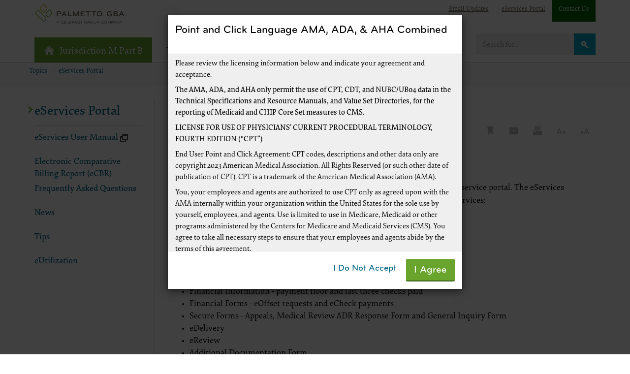

--- FILE ---
content_type: text/html; charset=UTF-8
request_url: https://dmepdac.com/palmetto/jmb.nsf/DID/9XCQ2F28X4
body_size: 146206
content:
<!doctype html>
<html lang="en">
<meta http-equiv='X-UA-Compatible' content='IE=9; IE=8; IE=7; IE=EDGE' />
<meta charset='utf-8'>
<meta name="referrer" content="same-origin"/> 
<html lang='en'>
<head>
<title>Jurisdiction M Part B - eServices Portal</title><style>html{visibility: visible;opacity:.01;}</style><link rel='shortcut icon' href="/palmetto/jmb.nsf/favicon.ico"><meta http-equiv="Content-Security-Policy" content="connect-src 'self' data: gap: ws: 'unsafe-inline' *.palmettogba.com https://palmettogba.com *.addsearch.com *.qualtrics.com *.google.com *.google-analytics.com *.googleapis.com *.googletagmanager.com *.qualtrics.com *.cloudflare.com *.gstatic.com *.datatables.net *.bootstrapcdn.net; default-src 'self' 'unsafe-inline' *.palmettogba.com https://palmettogba.com *.addsearch.com *.qualtrics.com *.google.com *.google-analytics.com *.googleapis.com *.googletagmanager.com *.qualtrics.com *.cloudflare.com *.gstatic.com *.datatables.net *.bootstrapcdn.net; img-src 'self' *.palmettogba.com https://palmettogba.com *.addsearch.com *.qualtrics.com *.google.com *.google-analytics.com *.googleapis.com *.googletagmanager.com *.qualtrics.com *.cloudflare.com *.gstatic.com *.datatables.net *.bootstrapcdn.net; ">
<meta name='959945' content='959945'>
<meta name="referrer" content="same-origin"/>
<meta http-equiv='X-UA-Compatible' content='IE=9; IE=8; IE=7; IE=EDGE' />
<meta charset='utf-8'>
<meta name='MetaDesc' content='eServices Portal'>
<meta name='Keywords' content=''>
<meta http-equiv='X-UA-Compatible' content='IE=edge'> 
<meta name='description' content=''>
<meta name='date' content='02/13/2013'>
<meta name='viewport' content='width=device-width, initial-scale=1'>
<meta name='altcontent' content="">
<meta name='altcat' content='eServices Portal'>
<meta name='addsearch-custom-field' data-type='text' content='lob=JMB'>
<meta name='addsearch-custom-field' data-type='date' content='update_date=2013-02-13'>
<meta name='addsearch-custom-field' data-type='text' content='docType=Intro'>
<meta name='addsearch-custom-field' data-type='text' content='cat1=eServices Portal'>
<meta name='addsearch-custom-field' data-type='text' content='cat2='>
<meta name='addsearch-custom-field' data-type='text' content='permRemove='>
<meta name='addsearch-custom-field' data-type='text' content='searchBooster='>
<meta name='addsearch-custom-field' data-type='text' content='other1='>
<meta name='addsearch-custom-field' data-type='text' content='other2='>
<meta name='addsearch-custom-field' data-type='text' content='DID=9XCQ2F28X4'>
<meta name='addsearch-custom-field' data-type='text' content='keywords='>
<meta name='addsearch-custom-field' data-type='text' content='metadesc=eServices Portal'>
<script language="JavaScript" type="text/javascript">
<!-- 
document._domino_target = "_self";
function _doClick(v, o, t) {
  var returnValue = false;
  var url="/palmetto/jmb.nsf/DID/9XCQ2F28X4?OpenDocument&Click=" + v;
  if (o.href != null) {
    o.href = url;
    returnValue = true;
  } else {
    if (t == null)
      t = document._domino_target;
    window.open(url, t);
  }
  return returnValue;
}
// -->
</script>
</head>
<body text="#000000" bgcolor="#FFFFFF" currentTopic = 'eServices Portal' subTopic=''>

<form onsubmit="return false;return true;" action=""><input type="hidden" name="CSRFToken" value="8791485465896978713664cLSKJjZDE1ZD"></form>

<div id="sitewrapper">
<div id="psuedoHead">
<script>
const siteLayout = "threeCol"
</script>
<!-- Global site tag (gtag.js) - Google Analytics -->
<script async src='https://www.googletagmanager.com/gtag/js?id=G-LZDZMHMJRE'></script><script>
  window.dataLayer = window.dataLayer || [];
  function gtag(){dataLayer.push(arguments);}
  gtag('js', new Date());
  gtag('set', {'cookie_flags': 'SameSite=None;Secure;'});gtag('config', 'G-LZDZMHMJRE', {
			 'anonymize_ip': true
		       });</script>
<script src="/palmetto/sharedData.nsf/jquery-min.js?open"></script> 
<link rel="apple-touch-icon-precomposed" sizes="57x57" href="/palmetto/jmb.nsf/apple-touch-icon-57x57.png" />
<link rel="apple-touch-icon-precomposed" sizes="114x114" href="/palmetto/jmb.nsf/apple-touch-icon-114x114.png" />
<link rel="apple-touch-icon-precomposed" sizes="72x72" href="/palmetto/jmb.nsf/apple-touch-icon-72x72.png" />
<link rel="apple-touch-icon-precomposed" sizes="144x144" href="/palmetto/jmb.nsf/apple-touch-icon-144x144.png" />
<link rel="apple-touch-icon-precomposed" sizes="60x60" href="/palmetto/jmb.nsf/apple-touch-icon-60x60.png" />
<link rel="apple-touch-icon-precomposed" sizes="120x120" href="/palmetto/jmb.nsf/apple-touch-icon-120x120.png" />
<link rel="apple-touch-icon-precomposed" sizes="76x76" href="/palmetto/jmb.nsf/apple-touch-icon-76x76.png" />
<link rel="apple-touch-icon-precomposed" sizes="152x152" href="/palmetto/jmb.nsf/apple-touch-icon-152x152.png" />
<meta name="viewport" content="width=device-width,initial-scale=1">
<link rel="icon" type="image/png" href="/palmetto/jmb.nsf/favicon-196x196.png" sizes="196x196" />
<link rel="icon" type="image/png" href="/palmetto/jmb.nsf/favicon-96x96.png" sizes="96x96" />
<link rel="icon" type="image/png" href="/palmetto/jmb.nsf/favicon-32x32.png" sizes="32x32" />
<link rel="icon" type="image/png" href="/palmetto/jmb.nsf/favicon-16x16.png" sizes="16x16" />
<link rel="icon" type="image/png" href="/palmetto/jmb.nsf/favicon-128.png" sizes="128x128" />
<meta name="application-name" content="&nbsp;"/>
<meta name="msapplication-TileColor" content="#FFFFFF" />
<meta name="msapplication-TileImage" content="/palmetto/jmb.nsf/mstile-144x144.png" />
<meta name="msapplication-square70x70logo" content="/palmetto/jmb.nsf/mstile-70x70.png" />
<meta name="msapplication-square150x150logo" content="/palmetto/jmb.nsf/mstile-150x150.png" />
<meta name="msapplication-wide310x150logo" content="/palmetto/jmb.nsf/mstile-310x150.png" />
<meta name="msapplication-square310x310logo" content="/palmetto/jmb.nsf/mstile-310x310.png" />
<link href="/palmetto/sharedData.nsf/bootstrap.min.css?open&v=32524" rel="stylesheet">
<link href="/palmetto/sharedData.nsf/bootstrap-theme.css?open&v=32524" rel="stylesheet">
<link href="/palmetto/sharedData.nsf/print.css?open&v=32524" rel="stylesheet">
<link href="/palmetto/sharedData.nsf/openSans.css?open&v=32524" rel="stylesheet">
<link href="/palmetto/sharedData.nsf/surveys.css?Open&v=32524" rel="stylesheet">
<link href="/palmetto/sharedData.nsf/palmetto_bs3_3C_C.css?open&v=32524" rel="stylesheet">
<!-- QTrics if applicable -->
<!--BEGIN QUALTRICS WEBSITE FEEDBACK PRODUCTION SNIPPET-->
<!--BEGIN QUALTRICS WEBSITE FEEDBACK SNIPPET-->
<script type='text/javascript'>
(function(){var g=function(e,h,f,g){
this.get=function(a){for(var a=a+"=",c=document.cookie.split(";"),b=0,e=c.length;b<e;b++){for(var d=c[b];" "==d.charAt(0);)d=d.substring(1,d.length);if(0==d.indexOf(a))return d.substring(a.length,d.length)}return null};
this.set=function(a,c){var b="",b=new Date;b.setTime(b.getTime()+6048E5);b="; expires="+b.toGMTString();document.cookie=a+"="+c+b+"; path=/; "};
this.check=function(){var a=this.get(f);if(a)a=a.split(":");else if(100!=e)"v"==h&&(e=Math.random()>=e/100?0:100),a=[h,e,0],this.set(f,a.join(":"));else return!0;var c=a[1];if(100==c)return!0;switch(a[0]){case "v":return!1;case "r":return c=a[2]%Math.floor(100/c),a[2]++,this.set(f,a.join(":")),!c}return!0};
this.go=function(){if(this.check()){var a=document.createElement("script");a.type="text/javascript";a.src=g;document.body&&document.body.appendChild(a)}};
this.start=function(){var t=this;"complete"!==document.readyState?window.addEventListener?window.addEventListener("load",function(){t.go()},!1):window.attachEvent&&window.attachEvent("onload",function(){t.go()}):t.go()};};
try{(new g(100,"r","QSI_S_ZN_9TPxlkVyshLEm3P","https://zn9tpxlkvyshlem3p-cmsmacfedramp.gov1.siteintercept.qualtrics.com/SIE/?Q_ZID=ZN_9TPxlkVyshLEm3P")).start()}catch(i){}})();
</script><div id='ZN_9TPxlkVyshLEm3P'><!--DO NOT REMOVE-CONTENTS PLACED HERE--></div>
<!--END WEBSITE FEEDBACK SNIPPET-->
<!--END WEBSITE FEEDBACK PRODUCTION SNIPPET-->
<a href="#breadcrumbs" class="skiplink">Skip to Main Content</a>
</div>
<body class="pgba_theme_cyan"><div id="headerMain">
<style>.wcme{margin-left:10px;margin-bottom:9px;cursor:pointer};.wcmc{margin-left:4px;cursor:pointer};
.homeIcon{display:inline !important;width:22px;margin-right:10px}</style>
<!-- iebanner check -->
<style>
#iebanner{display:block;padding:.5em;background:#ffa07a;color:#000;border-bottom:2px solid #c18100;text-align:center}
#iebanner:before{content:"IE WARNING";display:block;font-size:1.5em;font-weight:bold}
</style>
<!-- CVENT JS -->
<script src="/palmetto/sharedData.nsf/luxonP.min.js"></script>
<script>
const DOMeventCheck = "Intro";
function isItIE() {
user_agent = navigator.userAgent;
var is_it_ie = user_agent.indexOf("MSIE ") > -1 || user_agent.indexOf("Trident/") > -1;
	return is_it_ie; 
}
var eventData = [{"pinnedEvent":"true","otherCat":"","largeEvent":"true","registrationButtonTextCustom":"","registrationButtonText":"","closeAfterCustom":"","closeAfterOverride":"","seatOverride":"","registrationRequired":"true","id":"52c9a2ec-9209-498c-af62-6d40a035d43d","shortLocation":"","longLocation":"","timezone":"America/New_York","eventStatus":"Upcoming","status":"undefined","registrationURL":"https://www.cvent.com/d/13q0ny/4W","start":"2026-02-24T16:00:00.000Z","end":"2026-02-26T21:00:00.000Z",
"title":"Winter Wisdom 2026: Feb. 24, 26","closeAfter":"2026-02-26T20:59:00.000Z","dominoURL":"/palmetto/jmb.nsf/events/EV31M3K7T7A4NP0224"}
, {"pinnedEvent":"","otherCat":"","largeEvent":"","registrationButtonTextCustom":"","registrationButtonText":"","closeAfterCustom":"","closeAfterOverride":"","seatOverride":"","registrationRequired":"true","id":"69310308-1959-49fa-93df-638e4654749e","shortLocation":"","longLocation":"","timezone":"America/New_York","eventStatus":"Upcoming","status":"undefined","registrationURL":"https://www.cvent.com/d/xxqz15/4W","start":"2026-02-17T13:30:00.000Z","end":"2026-02-17T21:30:00.000Z",
"title":"JM Provider Enrollment Open House: February 17, 2026","closeAfter":"2026-02-09T21:29:00.000Z","dominoURL":"/palmetto/jmb.nsf/events/EV5JWCH5L7MINI0217"}
, {"pinnedEvent":"","otherCat":"","largeEvent":"","registrationButtonTextCustom":"","registrationButtonText":"","closeAfterCustom":"","closeAfterOverride":"","seatOverride":"","registrationRequired":"true","id":"cf9355f5-4eac-4fdd-8cc9-e2cb5b6afdf1","shortLocation":"","longLocation":"","timezone":"America/New_York","eventStatus":"Upcoming","status":"undefined","registrationURL":"https://www.cvent.com/d/wxqz15/4W","start":"2026-02-03T13:30:00.000Z","end":"2026-02-03T21:30:00.000Z",
"title":"JM Provider Enrollment Open House: February 3, 2026","closeAfter":"2026-01-26T21:29:00.000Z","dominoURL":"/palmetto/jmb.nsf/events/EVIQRAC7SP8E2O0203"}
, {"pinnedEvent":"true","otherCat":"","largeEvent":"true","registrationButtonTextCustom":"","registrationButtonText":"","closeAfterCustom":"","closeAfterOverride":"","seatOverride":"","registrationRequired":"true","id":"41e4224d-dcb2-4309-bbbb-9013a74e52c5","shortLocation":"","longLocation":"","timezone":"America/New_York","eventStatus":"Upcoming","status":"undefined","registrationURL":"https://www.cvent.com/d/63q06g/4W","start":"2026-02-11T14:00:00.000Z","end":"2026-02-11T22:00:00.000Z",
"title":"I Heart Medicare: Feb. 11, 2026","closeAfter":"2026-02-11T21:59:00.000Z","dominoURL":"/palmetto/jmb.nsf/events/EVLRGCTD7VHSPA0211"}
, {"pinnedEvent":"","otherCat":"","largeEvent":"","registrationButtonTextCustom":"","registrationButtonText":"","closeAfterCustom":"","closeAfterOverride":"","seatOverride":"","registrationRequired":"true","id":"50a29303-1b70-4d31-afff-56109d46ba3b","shortLocation":"","longLocation":"","timezone":"America/New_York","eventStatus":"Upcoming","status":"undefined","registrationURL":"https://www.cvent.com/d/zxqz15/4W","start":"2026-01-20T13:30:00.000Z","end":"2026-01-20T21:30:00.000Z",
"title":"JM Provider Enrollment Open House: January 20, 2026","closeAfter":"2026-01-12T21:29:00.000Z","dominoURL":"/palmetto/jmb.nsf/events/EVO7UKN2EKQ1EL0120"}
, {"pinnedEvent":"","otherCat":"","largeEvent":"","registrationButtonTextCustom":"Register for Event","registrationButtonText":"CUSTOM","closeAfterCustom":"","closeAfterOverride":"END","seatOverride":"Available","registrationRequired":"true","id":"99423d73-5c19-434d-9976-d3336479aca8","shortLocation":"","longLocation":"","timezone":"America/New_York","eventStatus":"Upcoming","status":"undefined","registrationURL":"https://events.gov.teams.microsoft.us/event/ae0bb60e-b10d-4880-9dc8-0979d2385a72@48a9054c-74c7-4586-8fdc-67a42b9877e7","start":"2026-02-03T15:00:00.000Z","end":"2026-02-03T15:30:00.000Z",
"title":"February 3, 2026, Hot Topic Tuesday Teleconference","closeAfter":"2026-02-03T15:29:00.000Z","dominoURL":"/palmetto/jmb.nsf/events/EVRHMH0M34TFPB0203"}
, {"pinnedEvent":"","otherCat":"","largeEvent":"","registrationButtonTextCustom":"","registrationButtonText":"","closeAfterCustom":"","closeAfterOverride":"","seatOverride":"","registrationRequired":"true","id":"ef58431c-0bca-4790-b651-8f711c6f0619","shortLocation":"","longLocation":"","timezone":"America/New_York","eventStatus":"Upcoming","status":"undefined","registrationURL":"https://www.cvent.com/d/r3q8bt/4W","start":"2026-01-21T19:00:00.000Z","end":"2026-01-21T21:00:00.000Z",
"title":"Documenting Medical Necessity","closeAfter":"2026-01-21T20:59:00.000Z","dominoURL":"/palmetto/jmb.nsf/events/EVWBZWI9G6I9EJ0121"}
] // WCM3 Published Events
const eventUpdate = [{"id":"496b6a21-2e1c-48b5-95a6-3fbb259e2085","timezone":"America/New_York","eventStatus":"Upcoming","end":"2026-04-01T05:00:00.000Z","start":"2025-04-01T04:00:00.000Z","closeAfter":"2026-04-01T04:59:00.000Z","status":"Active","title":"Jurisdictions J and M Overuse of HgA1C Testing CBR-On Demand"},
 {"id":"8260b308-fd02-4fdb-9f40-44b4df258020","timezone":"America/New_York","eventStatus":"Upcoming","end":"2026-03-03T06:00:00.000Z","start":"2025-03-03T05:00:00.000Z","closeAfter":"2026-03-03T05:59:00.000Z","status":"Active","title":"Jurisdictions J and M Usage of Laboratory Services Related to Vitamin D Levels CBR-On Demand"},
 {"id":"9346f0f9-450a-4250-97e4-caf685d4bdfc","timezone":"America/New_York","eventStatus":"Upcoming","end":"2026-05-30T18:00:00.000Z","start":"2025-05-30T17:00:00.000Z","closeAfter":"2026-05-30T17:59:00.000Z","status":"Active","title":"Comparative Billing Report for Prostate Screening ??? On Demand"},
 {"id":"e163bad1-f800-4581-9ca4-04e33578499d","timezone":"America/New_York","eventStatus":"Upcoming","end":"2026-05-30T18:00:00.000Z","start":"2025-05-30T17:00:00.000Z","closeAfter":"2026-05-30T17:59:00.000Z","status":"Active","title":"Comparative Billing Report for Breast Cancer using CA 15-3/CA 27.29 ??? On Demand"},
] // Imported Events
var scanObj = []
function removeDuplicateObjectFromArray(array, key) {
    return array.filter((obj, index, self) =>
        index === self.findIndex((el) => (
            el[key] === obj[key]
        ))
    )
}
eventData = removeDuplicateObjectFromArray(eventData, 'id')
// alter eventData for topic page delivery only
// now for specific topic pages
var LOBtoLookFor = "JMB~eServices Portal";
var yAEventObj = {}
var eventDataSpec = []
if ($(".localTitle").text().trim() !== "Events and Education")
{
for (let x=0; x < eventData.length;x++){
 if (eventData[x].otherCat !== ""){
  let splitter = eventData[x].otherCat.split("^")
  for (let y=0; y < splitter.length; y++){
   if (splitter[y]==LOBtoLookFor) { 
      yAEventObj = eventData[x]
      eventDataSpec.push(yAEventObj)   
}
  }
 }
}
}
if (eventDataSpec.length > 0) eventData = eventDataSpec
var eventJumbo = "Yes";</script>
 
<nav id="header" style="" class="navbar navbar-default noselect" role="navigation">
	<div class="superlinks">
		<div class="container">
			<div class="row">	
				<div class="col-sm-12">	
				<ul>
					<li><a href="https://www.palmettogba.com/palmetto/jmb.nsf/M/Registration" alt="Listserv Signup">Email Updates</a> </li><li><a data-id="alleServicesRedirectHeader" href="https://palmettogba.com/home.nsf/eservices" rel="noreferrer noopener" alt="eServices Portal" target="_new">eServices Portal</a> </li><li class="green"><a href="https://www.palmettogba.com/palmetto/jmb.nsf/cudocs/Contact%20JMB">Contact Us</a> </li> <!-- lookups1 -->
					<li class="palmettologo">
							<a href="https://www.palmettogba.com" alt="Palmetto GBA"><img alt="Palmetto GBA" src="/palmetto/jmb.nsf/imgs/palmettogba.svg" style="height:40px"></a> <!-- lookups2 -->
						</li>										
				</ul>
				</div>
			</div>
		</div>
	</div>
	<div class="container nopadding" style="">
		<div class="navbar-header">
			<button type="button" class="navbar-toggle collapsed" data-toggle="collapse" data-target="#navbar-collapse" aria-expanded="false"> 
				<span class="sr-only">Toggle navigation</span> 
				<span class="icon-bar"></span> 
				<span class="icon-bar"></span> 
				<span class="icon-bar"></span> 
			</button>
			<a id="dlob" class="navbar-brand" href="/palmetto/jmb.nsf"><img style='display:inline !important;width:22px;margin-right:10px;margin-top:-3px' class='homeIcon' alt='homeIcon' src='/palmetto/jmb.nsf/homeIcon.png'>Jurisdiction M Part B</a> 
		</div>
		<!-- collapseable mobile section -->
		<div  class="collapse navbar-collapse" id="navbar-collapse">
		<!-- Search -->	
			<div class="searchcontainer navbar-form navbar-right">
				<div class="input-group">
					<label for="searchinput" class="sr-only">Search</label>
					<input type="text" id="searchinput" autocomplete="off" class="form-control" placeholder="Search for...">
					<span class="input-group-btn">
					<button id="searchclick" class="btn" type="button"><img src="/palmetto/jmb.nsf/imgs/search.svg" alt= "Search"></button>
					</span>
<ul id="quicksearchresults"></ul>
 </div>
				<!-- /input-group --> 
			</div>
			<ul class="nav navbar-nav">
				
		<!-- Topics-->
		<li id="topicsdropdown" style="" class="dropdown"> <a href="/palmetto/jmb.nsf/M/Topics" role="button" aria-haspopup="true" aria-expanded="false">Topics <span class="caret"></span></a>
					<div class="dropdown-menu dropdown-mega">
						<div class="container">
							<div class="col-sm-12 dropdown-container buttons-left">
								<!-- the bars at the top (topictopbar) of the topics menu are dependant on whether you need them or not, not every site will need them -->
								<div class="flexcontainernowrap">
										<div class="iconbanner"><img src='/palmetto/sharedData.nsf/fivestars.svg' alt='Speech Balloon With Five Stars'><h2>Improve Your Experience </h2><div class="description"><p>Take our satisfaction surveys and read about recent enhancements to our tools and services.</p></div><div class="links"><a href="/palmetto/jmb.nsf/T/Improve Your Experience">Get Started</a></div></div> <!-- looksup6 -->
								</div>
								<!-- standard columns is 4 -->
								<div class='flexcontainer'><div class="columns4"> <!-- looksup7 -->
									<ul class="subtopics list-unstyled">
										<li><a  title='2026 Medicare Participation Open Enrollment Period' href='/palmetto/jmb.nsf/DID/T9CNGIYWT5'>2026 Medicare Participation Open Enrollment Period</a></li> <li><a  title='Appeals' href='/palmetto/jmb.nsf/DID/8BZLLT0553'>Appeals</a></li> <li><a  title='Change Healthcare Security Incident' href='/palmetto/jmb.nsf/DID/DFPMO193V9'>Change Healthcare Security Incident</a></li> <li><a  title='Claims' href='/palmetto/jmb.nsf/DID/943HJX6535'>Claims</a></li> <li><a  title='Comprehensive Error Rate Testing (CERT)' href='/palmetto/jmb.nsf/DID/LX0E65PHJF'>Comprehensive Error Rate Testing (CERT)</a></li> <li><a  title='Customer Service' href='/palmetto/jmb.nsf/DID/8BZPWE4457'>Customer Service</a></li> <li><a  title='Electronic Data Interchange (EDI)' href='/palmetto/jmb.nsf/DID/8BZR2D4621'>Electronic Data Interchange (EDI)</a></li> <li><a  title='Emergency and Disaster Instructions' href='/palmetto/jmb.nsf/DID/AEGNT55356'>Emergency and Disaster Instructions</a></li> <li><a  title='eServices Portal' href='/palmetto/jmb.nsf/DID/9XCQ2F28X4'>eServices Portal</a></li> <li><a  title='Evaluation and Management (EM)' href='/palmetto/jmb.nsf/DID/8STRDL3252'>Evaluation and Management (EM)</a></li> <li><a  title='Events and Education' href='/palmetto/jmb.nsf/DID/Z4SWS6IXZR'>Events and Education</a></li> <li><a  title='Fee Schedules' href='/palmetto/jmb.nsf/DID/9PMGTU2131'>Fee Schedules</a></li> <li><a  title='Frequently Asked Questions' href='/palmetto/jmb.nsf/DID/8BZPRC7116'>Frequently Asked Questions</a></li> <li><a  title='Improve Your Experience' href='/palmetto/jmb.nsf/DID/VOH45B7IN1'>Improve Your Experience</a></li> <li><a  title='Medical Policies' href='/palmetto/jmb.nsf/DID/U0I2M2TFO0'>Medical Policies</a></li> <li><a  title='Medical Review' href='/palmetto/jmb.nsf/DID/74H7NPMLXE'>Medical Review</a></li> <li><a  title='Medicare News' href='/palmetto/jmb.nsf/DID/APTMRG7212'>Medicare News</a></li> <li><a  title='Medicare Secondary Payer (MSP)' href='/palmetto/jmb.nsf/DID/AJZJGK4677'>Medicare Secondary Payer (MSP)</a></li> <li><a title='MolDX' target='_new' href='/palmetto/moldxv2.nsf'>MolDX</a> </li> <li><a  title='New to Medicare' href='/palmetto/jmb.nsf/DID/T9749LDUYW'>New to Medicare</a></li> <li><a  title='Overpayments and Recoupment' href='/palmetto/jmb.nsf/DID/AJZJFD8300'>Overpayments and Recoupment</a></li> <li><a  title='Preventive Services' href='/palmetto/jmb.nsf/DID/8BZQ6K4357'>Preventive Services</a></li> <li><a  title='Provider Enrollment' href='/palmetto/jmb.nsf/DID/8BZQ9H7505'>Provider Enrollment</a></li> <li><a  title='Recovery Audit Contractor' href='/palmetto/jmb.nsf/DID/KSROYMUS0P'>Recovery Audit Contractor</a></li> <li><a  title='Specialties' href='/palmetto/jmb.nsf/DID/UHRTZG9B20'>Specialties</a></li>
									</ul>
								</div></div>
							</div>
						</div>
					</div>
				</li>	
<!-- Tools -->
				<li id="toolsdropdown" class="dropdown"> 
<a href="/palmetto/jmb.nsf/M/Tools" role="button" aria-haspopup="true" aria-expanded="false">Tools
					<span class="caret"></span>
					</a>
					<div class="dropdown-menu dropdown-mega">
					<div class='container'><div class='col-sm-12 dropdown-container buttons-left'><div class='flexcontainernowrap flexAA'></div><div class='columns4 flexBB'><ul class='subtopics list-unstyled'> <li><a  name='' title='ADR Response Calculator'  role='Calculators' href='/palmetto/jmb.nsf/DID/P8C25AVFY2' target='_self'>ADR Response Calculator</a></li> <li><a  name='' title='Appeals Calculator'  role='Calculators' href='/palmetto/jmb.nsf/DID/F84ZR5SGPS' target=''>Appeals Calculator</a></li> <li><a  name='' title='Charge Denial Rate Calculator'  role='Calculators' href='/palmetto/jmb.nsf/DID/98PM4I5DTG' target='_self'>Charge Denial Rate Calculator</a></li> <li><a  name='Medically Unlikely Edits Lookup Tool' title='Medically Unlikely Edits Lookup Tool'  role='Calculators' href='/palmetto/jmb.nsf/DID/8H305HNNIX' target=''>Medically Unlikely Edits Lookup Tool</a></li> <li><a  name='' title='Outpatient Department Prior Authorization Calculator'  role='Calculators' href='/palmetto/jmb.nsf/DID/G2V8Z2VUGO' target='_self'>Outpatient Department Prior Authorization Calculator</a></li> <li><a  name='' title='EDI Enrollment Instructions Module'  role='Interactive Training Modules' href='https://www.palmettogba.com/internet/PCIDN.nsf/R?OpenAgent&DID=CGFNET42&url=yes&v3=yes' target='_blank' rel='noopener noreferrer'>EDI Enrollment Instructions Module</a></li> <li><a  name='' title='IVR Conversion Tool'  role='Other Tools' href='/palmetto/jmb.nsf/DID/OM6XTQS4E5' target='_blank' rel='noopener noreferrer'>IVR Conversion Tool</a></li> <li><a  name='' title='National Correct Coding Initiative Edits'  role='Other Tools' href='/palmetto/jmb.nsf/DID/ES9QVHBJMD' target='_self'>National Correct Coding Initiative Edits</a></li> <li><a  name='' title='277CA Edit Lookup Tool'  role='Status and Lookup Tools' href='https://www.palmettogba.com/internet/PCIDN.nsf/R?OpenAgent&DID=BECJLC83&url=yes' target='_blank' rel='noopener noreferrer'>277CA Edit Lookup Tool</a></li> <li><a  name='' title='EDI Enrollment Status Tool'  role='Status and Lookup Tools' href='/palmetto/jmb.nsf/DID/MK3Q95T64K' target='_self'>EDI Enrollment Status Tool</a></li> <li><a  name='' title='EDI System Status'  role='Status and Lookup Tools' href='/palmetto/jmb.nsf/DID/VOHO1R01AP' target='_self'>EDI System Status</a></li> <li><a  name='' title='Medical Review Denial Reason Code Tool'  role='Status and Lookup Tools' href='/palmetto/jmb.nsf/DID/HX28AQLB6V' target='_blank' rel='noopener noreferrer'>Medical Review Denial Reason Code Tool</a></li> <li><a  name='' title='MSP Calculator'  role='Status and Lookup Tools' href='/palmetto/jmb.nsf/DID/0YR6YZPGGX' target='_self'>MSP Calculator</a></li> <a  name='' title='EDI Tools' class='btn btn-primary btn-lg moveflex' role='Other Tools' href='/palmetto/jmb.nsf/DID/GJ07PAHYQK' target='_self'>EDI Tools</a> <a  name='' title='eServices Portal' class='btn btn-primary btn-lg moveflex' role='Other Tools' href='https://www.onlineproviderservices.com/ecx_improvev2/' target='_blank' rel='noopener noreferrer'>eServices Portal</a> <a  name='' title='Frequently Asked Questions' class='btn btn-primary btn-lg moveflex' role='Other Tools' href='/palmetto/jmb.nsf/DID/8BZPRC7116' target='_self'>Frequently Asked Questions</a> <li><a  name='' title='CMS 1500 Claim Form (02/12)'  role='Interactive Training Modules' href='https://www.palmettogba.com/internet/PCIDN.nsf/R?OpenAgent&DID=BBHJ8A75&url=yes' target='_blank' rel='noopener noreferrer'>CMS 1500 Claim Form (02/12)</a></li> <li><a  name='' title='Enrollment Application Finder'  role='Status and Lookup Tools' href='https://www.palmettogba.com/internet/PCIDN.nsf/R?OpenAgent&DID=BBHQAF32&url=yes' target='_blank' rel='noopener noreferrer'>Enrollment Application Finder</a></li> <li><a  name='' title='Enrollment Application Status Lookup'  role='Status and Lookup Tools' href='https://www.palmettogba.com/internet/PCIDN.nsf/R?OpenAgent&DID=BBHQGS18&url=yes' target='_blank' rel='noopener noreferrer'>Enrollment Application Status Lookup</a></li> <li><a  name='' title='MSP Lookup'  role='Status and Lookup Tools' href='https://www.palmettogba.com/internet/PCIDN.nsf/R?OpenAgent&DID=BBHKXP11&url=yes' target='_blank' rel='noopener noreferrer'>MSP Lookup</a></li> <li><a  name='' title='Redetermination Status Tool'  role='Status and Lookup Tools' href='https://www.palmettogba.com/internet/PCIDN.nsf/R?OpenAgent&DID=BBHKNL40&url=yes' target='_blank' rel='noopener noreferrer'>Redetermination Status Tool</a></li> <li><a  name='' title='Global Surgery Calculator'  role='Calculators' href='/palmetto/jmb.nsf/DID/LSR6L6TMZC' target='_self'>Global Surgery Calculator</a></li> <li><a  name='' title='Overpayment Interest Calculator'  role='Calculators' href='/palmetto/jmb.nsf/DID/LZN2QUMF55' target='_self'>Overpayment Interest Calculator</a></li> <li><a  name='' title='Advance Beneficiary Notice of Noncoverage (ABN)'  role='Interactive Training Modules' href='https://www.palmettogba.com/internet/PCIDN.nsf/R?OpenAgent&DID=BBHK6Q40&url=yes' target='_blank' rel='noopener noreferrer'>Advance Beneficiary Notice of Noncoverage (ABN)</a></li> <li><a  name='' title='Remittance Advice'  role='Interactive Training Modules' href='https://www.palmettogba.com/internet/PCIDN.nsf/R?OpenAgent&DID=BBHKKS66&url=yes' target='_blank' rel='noopener noreferrer'>Remittance Advice</a></li> <li><a  name='' title='Denial Resolution'  role='Other Tools' href='/palmetto/jmb.nsf/DID/8BZLQJ1873' target='_self'>Denial Resolution</a></li> <li><a  name='' title='Medicare Advantage Plan Directory'  role='Other Tools' href='/palmetto/jmb.nsf/DID/8B2NXS0375' target='_self'>Medicare Advantage Plan Directory</a></li> <li><a  name='' title='Medicare Dictionary'  role='Other Tools' href='/palmetto/jmb.nsf/DID/8EELTB6753' target='_self'>Medicare Dictionary</a></li> <li><a  name='' title='Phone Numbers, Emails and Addresses'  role='Other Tools' href='https://www.palmettogba.com/palmetto/jmb.nsf/cudocs/Contact%20JMB' target='_self'>Phone Numbers, Emails and Addresses</a></li> <li><a  name='' title='Reason/Remark Code Lookup'  role='Other Tools' href='https://x12.org/codes' target='_blank' rel='noopener noreferrer'>Reason/Remark Code Lookup</a></li> <li><a  name='' title='EDI Online Enrollment Tool'  role='Status and Lookup Tools' href='https://www.palmettogba.com/internet/PCIDN.nsf/R?OpenAgent&DID=BXEMSW86&url=yes' target='_blank' rel='noopener noreferrer'>EDI Online Enrollment Tool</a></li> <li><a  name='' title='Medicare Physician Fee Schedule Tool'  role='Status and Lookup Tools' href='https://www.palmettogba.com/palmetto/fees_front.nsf/fee_main?OpenForm' target='_blank' rel='noopener noreferrer'>Medicare Physician Fee Schedule Tool</a></li> <li><a  name='' title='Modifier Lookup'  role='Status and Lookup Tools' href='/palmetto/jmb.nsf/DID/8BZPZZ0818' target='_self'>Modifier Lookup</a></li> </ul></div></div></div><font color="#FF0000"> </font>					</div>
				</li>
<!-- Forms -->
				<li id="formsdropdown" class="dropdown">
				<a href="/palmetto/jmb.nsf/M/Forms" role="button" aria-haspopup="true" aria-expanded="false">Forms <span class="caret"></span></a>
				<div class="dropdown-menu dropdown-mega">
					<div class="container">
						<div class="col-sm-12 dropdown-container">
							<div class="customControlForms">
								
							</div>
							<div class="columns4  formslisttarget">
								
							</div>
						</div>
					</div>
				</div>
				</li>		
<!-- CVENT style Events -->
<li class="dropdown" style="" id="newStyleEvents">
                            <a href="/palmetto/jmb.nsf/T/Events and Education">Events and Education<span class="caret"></span></a>
                            <div class="dropdown-menu dropdown-mega">
                                <div class="container">
                                    <div class="col-sm-12 dropdown-container">
                                        <div class="flexcontainer even ruled">                            
                                          <div class="eventlist-dropdown-container">
                                                                                     <ul class="eventlist">
                            <li class='eventheader cventToday'>Today's Events</li>
                            <li>  
                                <a></a>
                            </li>
                            <li class="eventheader cventFuture">Register Now</li>
                            <li>  	<span class="date"></span>
                                <a> <span class="flag red"></span></a>
                                </li>
                            <li>  	<span class="date"></span>
                                <a></a>
                            </li>
                                            
                        </ul>            <div><button class="viewAllEvents btn btn-small btn-primary">View All Events</button></div> 
                                            </div>
                                         <ul class="subtopics list-unstyled">
                                                                                        <li>
                                                    <p class="fauxlink">Resources</p>
                                                </li>
		   <li><a title='Education On Demand' target='_self' href='/palmetto/jmb.nsf/DID/94HQLN2144'>Education On Demand</a></li> <li><a title='MACtoberfest 2025' target='_self' href='/palmetto/jmb.nsf/DID/NCZ26LMU06'>MACtoberfest 2025</a></li> <li><a title='Provider Outreach and Education Advisory Group (POE-AG)' target='_self' href='/palmetto/jmb.nsf/DID/8BZR9Z5304'>Provider Outreach and Education Advisory Group (POE-AG)</a></li>                                    </ul>
                                        </div>    
                                    </div>
                                </div>
                            </div>                            
                        </li>
<!-- (Old Style Events) Extra Link from LOB C -->
<li  style="display:none" id="oldStyleEvents" class="dropdown"> 
<a href="/palmetto/jmb.nsf/DID/Z4SWS6IXZR">Events and Education<span class="caret"></span></a>
	<div class="dropdown-menu">
					<div class="dropdown-container">
<ul class='subtopics list-unstyled'> 
<li><a title='Education On Demand' target='_self' href='/palmetto/jmb.nsf/DID/94HQLN2144'>Education On Demand</a></li> <li><a title='MACtoberfest 2025' target='_self' href='/palmetto/jmb.nsf/DID/NCZ26LMU06'>MACtoberfest 2025</a></li> <li><a title='Provider Outreach and Education Advisory Group (POE-AG)' target='_self' href='/palmetto/jmb.nsf/DID/8BZR9Z5304'>Provider Outreach and Education Advisory Group (POE-AG)</a></li>
			</ul>
</div></div></li>
<!-- Second Extra Link from LOB C -->
<li  class="dropdown dropdown-mega"> 
<a href="/palmetto/jmb.nsf/DID/T9749LDUYW">New to Medicare<span class="caret"></span></a>
	<div class="dropdown-menu">
<div class="dropdown-container">
			<ul class='subtopics list-unstyled'>
<li></li>
			</ul>
</div></div></li>
<!-- New To Medicare -->
		</div>
		</ul>
		<!-- /.navbar-collapse --> 
	</div>
	<!-- /.container-fluid --> 
	
</nav>
<script>
var pLead = "Events and Education";
if (pLead !==""){
$('a[title="Events and Education"]').hide()
}
var pLead2 = "New to Medicare";
if (pLead2 !==""){
$('a[title="New to Medicare"]').hide()
}
const chat2024 = "No";
</script>
<div class='megaalert' role='' style='display:none'>
	<div class="container">
			<div class="row">
				<div class="col-sm-12">
					<p></p>
				</div>
			</div>
	</div>
</div>
<!-- critalert2 -->
<div id="crit2Show"  data-addsearch="exclude"></div>
<div id="crit2Info"  data-addsearch="exclude" style="visibility:hidden;height:1px"></div>
<div id="crit3Info"  data-addsearch="exclude" style="visibility:hidden;height:1px">{"DID":"crit3a425e","Sites":"JMB","Start Date":"11-06-2024 13:06","End Date":"11-06-2024 14:06","Content":"Palmetto GBA is currently experiencing longer than normal Medicare enrollment application processing times. We are actively working to return to our standard processing times, and we regret any inconvenience this may cause. To monitor the progress of your application, please use the Enrollment Application Status Lookup tool on our website.","URL":"https://www.palmettogba.com/internet/PCIDN.nsf/R?OpenAgent&DID=BBHQGS18&url=yes&v3=yes","Target":"_self","Color":"yellow","Mode":"Standard\n","Priority":"yes"}, {"DID":"crit3d5e43","Sites":"JMB","Start Date":"03-11-2024 10:47","End Date":"04-18-2024 09:47","Content":"Join us for Spring Tour 2024: Columbia, S.C. on April 2, 2024, Bessemer, Ala. on April 8, 2024, Cleveland, Tenn. on April 10, 2024, Decatur, Ga. on April 11, 2024, Charleston, W. Va. on April 16, 2024, and Richmond, Va. on April 18, 2024. ","URL":"https://palmettogba.com/palmetto/jmb.nsf/DID/SY9IONT0ZJ","Target":"_self","Color":"blue","Mode":"Standard\n","Priority":"no"}, {"DID":"critc3d4eb","Sites":"JJB^JMB","Start Date":"07-11-2025 08:35","End Date":"07-11-2025 11:35","Content":"eServices JJ and JM Part B Claims Search and Cash Flow Snapshot data are currently unavailable. When the service is restored, this message will be removed. ","URL":"","Target":"_self","Color":"red","Mode":"Standard\n","Priority":"yes"}</div>
<script>
function render2crit(){
if($("#crit2Info").html().length > 10){
var dataArray2 = $("#crit2Info").text().split("||")
var dataArray = dataArray2.reverse();
sbuilder="";
// console.log("JMB");
for (i = 0; i < dataArray.length; i++) {
localArray = dataArray[i].split("~");
var dBefore = Date.parse(localArray[6].replace(/-/g,"/"));
var dAfter = Date.parse(localArray[7].replace(/-/g,"/"));
var dNow = Date.now()
var taColor = localArray[5];
switch (taColor){
case "yellow": taColor="warning"; break;
case "red": taColor="danger"; break;
case "green": taColor="success"; break;
case "blue": taColor="info"; break;
}
if (dNow > dBefore){
if (dNow < dAfter){
if (localArray[3]=="none" || localArray[3]==""){
sbuilder = "<div id='crit2New' class='megaalert " +taColor + "'>"
} else {
 sbuilder = "<a id='crit2New' class='megaalert " + taColor + "'  href='" + localArray[3] + "' target='" + localArray[4] + "'>"}
 sbuilder = sbuilder + "<div class='container'><div class='row'><div class='col-sm-12'>"
 sbuilder = sbuilder + "<p>" + localArray[2] + "</p></div></div></div>"
if (localArray[3]=="none"){sbuilder = sbuilder + "</div>"}else{sbuilder=sbuilder + "</a>"}
}}}
$("#crit2Show").html(sbuilder)
$("#crit2New").css("border-bottom","0px solid red")
}
} // render2crit()
function render3crit(feed){
	var thisCrit = -1;
	var thisCritNow = Date.now()
	var finBd = "";
	var jCrt = feed
	if (jCrt.charAt (jCrt.length - 1) == ","){jCrt = "[" +  feed.substring(0,feed.length-1) + "]"} else { jCrt = "[" + jCrt + "]"}
	jCrt = JSON.parse(jCrt)
	for (x=0;x < jCrt.length;x++){
 		let localStart = Date.parse(jCrt[x]["Start Date"].replace(/-/g,"/"));
		let localEnd = Date.parse(jCrt[x]["End Date"].replace(/-/g,"/"));
		thisCritNow > localStart && thisCritNow < localEnd  ? thisCrit = x : ""
		if (thisCritNow > localStart && thisCritNow < localEnd && jCrt[x]["Priority"]=="yes")
			{
			  thisCrit = x;
			  break;
			}
	}
	if (thisCrit > -1)
	{
		var taColor =jCrt[thisCrit]["Color"];
		switch (taColor){
		 case "yellow": taColor="warning"; break;
		 case "red": taColor="danger"; break;
		 case "green": taColor="success"; break;
		 case "blue": taColor="info"; break;
 		}
	jCrt[thisCrit]["URL"]=="none" || jCrt[thisCrit]["URL"]=="" ? finBd="<div id='crit2New' class='megaalert " +taColor + "'>" : finBd = "<a id='crit2New' class='megaalert " + taColor + "'  href='" + jCrt[thisCrit]["URL"] + "' target='" + jCrt[thisCrit]["Target"] + "'>"
 	finBd = finBd + "<div class='container'><div class='row'><div class='col-sm-12'>"
 	finBd = finBd + "<p>" +jCrt[thisCrit]["Content"]+ "</p></div></div></div>"
	jCrt[thisCrit]["URL"]=="none" || jCrt[thisCrit]["URL"]=="" ? finBd=finBd+"</div>" : finBd=finBd+"</a>"
 	$("#crit2Show").html(finBd)
	}
} // renderCrit3
if ( $("#crit2Info").html().length > 0 ) render2crit()
if ( $("#crit3Info").html().length > 0 && $("#crit2Info").html().length == 0 ) render3crit($("#crit3Info").html())
</script>
<style>.red{background:#CC0000 !important} .green{background:#518220 !important} .yellow{background:#f4bb00 !important} .blue{background:#387b85 !important} </style></div> 
<!-- main breadcrumbs --> 
<div id="breadcrumbs" class="noselect">
	<ol class="breadcrumb container"  role="list">
		<li><a href="/palmetto/jmb.nsf/M/Topics">Topics</a></li>
		<li><a href='/palmetto/jmb.nsf/T/eServices Portal'>eServices Portal</a></li>
	</ol>
</div>
<main>
<script></script>
<script>const directPath = "/palmetto/jmb.nsf";</script>
            
            <div class="container">
                
                <nav id="topicNav">
                    <button class="topicNavToggle" title="Close Navigation">X</button>
	<div class="specificTopics">
	<a class='navFirst' href="/palmetto/jmb.nsf/T/eServices Portal" title="eServices Portal">eServices Portal</a>
	  <a title='Electronic Comparative Billing Report (eCBR)' target='_self' href='/palmetto/jmb.nsf/DID/A7UJCH8120'>Electronic Comparative Billing Report (eCBR)</a>
<a href='https://www.palmettogba.com/eServicesuserguide' target='_new'>eServices User Manual&nbsp;<img class='mlaunch' alt='new' src='/palmetto/jmb.nsf/newWindow.png'></a>
<a title='eUtilization' target='_self' href='/palmetto/jmb.nsf/DID/ABFHUM1606'>eUtilization</a>
<a title='Frequently Asked Questions' target='_self' href='/palmetto/jmb.nsf/DID/A3VKVJ2380'>Frequently Asked Questions</a>
<a title='News' target='_self' href='/palmetto/jmb.nsf/DID/AJ7SHF4576'>News</a>
<a title='Tips' target='_self' href='/palmetto/jmb.nsf/DID/A3VKTS3800'>Tips</a>
	</div>
                    <div id="topicNavOverlay" class="topicNavToggle"></div>
<!-- Custom Button -->
<a id='customBUTTON' href="" style="margin-bottom:1.5em;display:none" target="">
		<img src="" style="width:100%;" alt="">
</a>
<script>
 var cBtnJSON = {
"visibility":"off",
"href":"https://www.palmettogba.com/internet/PCIDN.nsf/R?OpenAgent&DID=C7AQAZ14&url=yes",
"target":"_new",
"image":"CACP.png",
"alt":"Button with text CMS Cognitive Assessment and Care Plan Services",
"placement":"Home Page^Claims"
};
 function renderCustomButton(){
 $("#customBUTTON img").attr("alt",cBtnJSON.alt)
 $("#customBUTTON").attr("href",cBtnJSON.href)
 $("#customBUTTON img").attr("src","/palmetto/jmb.nsf/" + cBtnJSON.image)
 $("#customBUTTON").attr("target",cBtnJSON.target)
 let tempArray = cBtnJSON.placement.split("^")
 let tempLoc = "eServices Portal";
 let visibleFlag = false;
 let renderFlag = false;
 cBtnJSON.visibility == "on" ?visibleFlag=true : visibleFlag=false
 for (t=0;t < tempArray.length;t++) {
 if (tempArray[t] == tempLoc) { renderFlag = true; break; }
}
 renderFlag==true && visibleFlag==true ? $("#customBUTTON").show() : $("#customBUTTON").hide()
}
typeof cBtnJSON === 'object' && cBtnJSON !== null ? renderCustomButton() : "";
</script>
                </nav>
                
                <div id="pageContent">
                
                    <article> 
                        <button class="topicNavToggle">eServices Portal</button>
                        <h1 class="localTitle">eServices Portal</h1>   
                        <div id="articleInfo">
                            <div class="date">Published 02/13/2013</div>
                            <div id="articleControls">
                                <button class="bookmark"><img src="/palmetto/jmb.nsf/bookmark.png" alt="bookmark this page"></button>
                                <button class="email"><img src="/palmetto/jmb.nsf/email.png" alt="email this page"></button>
                                <button class="print"><img src="/palmetto/jmb.nsf/print.png" alt="print this page"></button>
                                <button class="fontminus"><img src="/palmetto/jmb.nsf/fontminus.png" alt="decrease font size"></button>
                                <button class="fontplus"><img src="/palmetto/jmb.nsf/fontplus.png" alt="increase font size"></button>
                            </div>
                        </div> 
<!-- superIntro sub -->

<div id="" class='introText'><br><p><strong>Access Palmetto GBA&#39;s eServices Portal for Your&nbsp;Medicare Transactions</strong></p>

<p><a href="http://www.palmettogba.com/eServices" target="_blank">www.PalmettoGBA.com/eServices</a></p>

<p>Palmetto GBA is pleased to offer eServices, our free Internet-based, provider self-service portal. The eServices application provides information access over the Web for the following online services:&nbsp;</p>

<ul>
	<li>Eligibility</li>
	<li>Medicare Beneficiary Identifier (MBI) Lookup</li>
	<li>Claims Status</li>
	<li>eClaim Submissions</li>
	<li>Clerical Error Claim Reopening Requests</li>
	<li>Remittances Online</li>
	<li>Financial Information - payment floor and last three checks paid</li>
	<li>Financial Forms - eOffset requests and eCheck payments</li>
	<li>Secure Forms - Appeals, Medical Review ADR Response Form and General Inquiry Form</li>
	<li>eDelivery</li>
	<li>eReview</li>
	<li>Additional Documentation Form</li>
</ul>

<p>You can participate in eServices if you have a signed electronic data interchange (EDI) Enrollment Agreement on file with Palmetto GBA. If you are already submitting claims electronically, you do not have to submit a new EDI Enrollment Agreement.</p>

<p>If you do not have an EDI Enrollment Agreement on file, you will receive an error message in red at the top of your screen when you attempt to register. The EDI Enrollment Agreement is a form that is included in the EDI Enrollment Packet, which can be located under the EDI areas of PalmettoGBA.com/medicare. If you do not have an EDI Enrollment agreement on file with us, please go to the&nbsp;<a href="/palmetto/jmb.nsf/DID/8BZR2D4621">EDI areas</a>&nbsp;of the website. Then, click on the Enrollment link listed on the page for online articles about <a href="/palmetto/jmb.nsf/DID/8BZQZ48457">EDI enrollment</a>.</p>

<p><strong>Registration and Login</strong><br />
Only one provider administrator per PTAN/NPI combination performs the registration process. The provider administrator grants permissions to additional users and administrators related to that PTAN/NPI combination. Billing services and clearinghouses should contact their provider clients to gain access to the system.</p>

<p>To register for a&nbsp;Medicare account, you will need your&nbsp;Medicare Provider Transaction Access Number (PTAN), NPI, tax ID number and the amount of the last&nbsp;Medicare payment you received for the PTAN/NPI combination.</p>

<div class="rollupwrapper"><button class="rolluptoggle">Follow these instructions to register and access eServices.</button>

<div class="rollupcontent">
<p>If you are having problems registering or have questions, please view our <a href="https://www.palmettogba.com/eServicesUserGuide" target="_blank">User Manual</a>&nbsp;(PDF).</p>

<ul>
	<li>Go to <a href="http://www.palmettogba.com/eServices" target="_blank">www.PalmettoGBA.com/eServices</a></li>
	<li>Click on the Create Your Account button</li>
	<li>Complete the following online form fields:
	<ul>
		<li>Provider Name</li>
		<li>Contact Name (The person to be assigned to this user ID)</li>
		<li>Email Address/Reenter Email Address</li>
		<li>Phone Number</li>
		<li>Extension</li>
		<li>I am/work for: (Choose Provider, Billing Service or Clearinghouse from the drop-down selections)&nbsp;</li>
		<li>PTAN (Enter&nbsp;Medicare PTAN)</li>
		<li>NPI
		<ul>
			<li>The PTAN and NPI combination entered must match the information on the provider&rsquo;s&nbsp;Medicare EDI Enrollment Agreement</li>
		</ul>
		</li>
		<li>Tax ID</li>
		<li>Line of Business</li>
		<li>Most Recent Medicare Payment Amount Received or Access Code (Enter the most recent&nbsp;Medicare payment for the&nbsp;Medicare PTAN/NPI combination you are registering or your access code from EDI if you recently completed an EDI enrollment agreement.)</li>
		<li>Billing service/clearinghouse name and address is only required if you are registering as a billing service or clearinghouse</li>
	</ul>
	</li>
	<li>Review and agree to the Terms of Use</li>
	<li>Click Submit</li>
</ul>

<p>If the information you entered matches the information on file with Palmetto GBA, you will be assigned a User ID, and will be able to choose your security questions and answers and your password. Once this is completed, you will receive an email at the email address you registered. You will need to access the email, click on the verification link and log in to your new account.</p>
</div>
</div>

<p><strong>Helpful Hints</strong><br />
There are help buttons and links on each screen. The links will take you to a PDF document with information about the system.</p>

<p>You must register separately for each PTAN/NPI combination. Each PTAN/NPI combination will have a unique user ID. For instructions on linking multiple eServices accounts, see section 12.0 Account Linking in the <a href="https://www.palmettogba.com/eServicesUserGuide" target="_blank">eServices User Manual</a>&nbsp;(PDF).&nbsp;</p>

<p>Users may currently submit attachments up to 40 MB in size to eClaims and forms. While there is no limit to the number for files that can be attached to the form, the combined size of all attachments cannot exceed 150 MB in size. All attachments must be in PDF format unless otherwise noted.</p>

<p>Only one provider administrator per PTAN/NPI combination can initially register. If you are the first person to register a PTAN/NPI combination, you will be registered as the provider administrator and can add more users through the Admin tab. You can assign back-up administrators. Keep in mind that these administrators will have access to all information functions by default. You can also add provider users who have access to individual functions, such as eligibility or claims status.</p>

<p>If you suspect misuse or suspicious use of the system, please contact your Medicare Contractor immediately.</p>

<p><strong>Need Help?</strong> Palmetto GBA has dedicated representatives available to provide technical assistance and answer questions about our secure online portal, eServices. Our Provider Contact Center (PCC) representatives can be reached at 855&ndash;696&ndash;0705 (Monday &ndash; Friday, 8 a.m. to 4:30 p.m. ET).&nbsp;To connect with an eServices representative, press or say 1 or EDI. Then, press or say 2 for all other calls and finally, press or say 1 or eServices.</p>

</div><br>
<div class='embeddedTools'></div>
  <!-- Auto Launch (autourl) subform -->
<style>
/*Auto Launcher*/
		#automsg{
			--autoMsgColorDefault: #006988;
			--autoMsgColorFailed: #C00;
			--autoMsgColor: var(--autoMsgColorDefault);
			counter-reset:bounceCount;
			border:3px solid var(--autoMsgColor);
			margin:1em 0em;
		}
		#automsg.failed{--autoMsgColor: var(--autoMsgColorFailed)}
    	#automsg h2{font-weight:bold;font-family:"Bryant Pro"; display:inline-block; background: var(--autoMsgColor); color:#FFF; margin:0em; font-size:1.25em; padding:.25em .66em}
    	#automsg p{margin:.5em 1em 0em;}
    	#automsg p:first-of-type{margin-top:1em}
    	#automsg p:last-child{margin-bottom:1em}
		#automsg a{font-weight:bold; display:block; margin-top:.25em}
		#automsg h2 span{
			counter-increment:bounceCount;
			position:relative;
			animation-name: bounce;
			animation-duration: 1s; 
			animation-iteration-count:10;
			animation-timing-function:ease-in-out;
		}
		#automsg h2 span:nth-child(2){animation-delay:.1s}
		#automsg h2 span:nth-child(3){animation-delay:.2s}
		@keyframes bounce{
			0%{bottom:0px;}
			25%{bottom:2px;}
			50%{bottom:0px;}
			100%{bottom:0px;}
		}</style>					
<div data-addsearch="exclude" style="display:none" id="automsg">
	<h2>Auto Launching<span>.</span><span>.</span><span>.</span></h2>
	<p><span class='automessage'>We are attempting to open this content in a new window. You can also access it here:</span> <a target="_new" href="#" id='aLinkA'><span id='autoTitle'>Open Content in New Window</span></a></p>
</div>
<script>
// lookup title if pcid
var mainURL = "";
var newWin = "";
var autourl = mainURL;
var tempautourl = "";
if(autourl.indexOf("PCIDN.nsf") > -1){
	DIDindex = autourl.indexOf("DID=")
	DIDend = autourl.indexOf("&url=")
	autourl = autourl.substring(DIDindex+4,DIDend)
	 $.get("/internet/PCIDN.nsf/t?OpenView&RestrictToCategory=" + autourl, function(results){
		 if(results.indexOf("No documents found") == -1){
			 $("#autoTitle").html(results)
 			 tempautourl = results
			} else {
			tempautourl = "Open Content in New Window"; 
			$("#autoTitle").html(tempautourl)
			}
 	});
} 
if (mainURL.length > 3){
$("#automsg").show();
$("#aLinkA").attr("href",mainURL);
var newWin = window.open(mainURL);             
automsgTimeout = setTimeout(function(){
       if(!newWin || newWin.closed || typeof newWin.closed=='undefined'){ 
              //POPUP BLOCKED – Update #automsg text/appearance
              $("#automsg").addClass("failed")
              $("#automsg h2").html("Popup Blocker Detected")
	  $(".automessage").html("Auto Launch failed. Please check your browser settings and consider adding palmettogba.com to your whitelist. You can still access the content you have requested here:");
if (tempautourl=="") {tempautourl="Open Content in New Window"}
              $("#autoTitle").html(tempautourl)
       }
},5000)
$("#automsg a").click(function(){ 
// USER OPENED LINK - No need to detect if launch failed
       clearTimeout(automsgTimeout)
})
}
</script>
<!-- appears only on claims page -->
<!-- Article Update sf if needed -->

 <div class="articleList"></div>
                    </article>
                    
                    <div id="afterArticle">
                        <div class="asideContainer"> 
<!-- Thumbs Up Control if needed -->
<script>
var dominoTitle = "eServices Portal"
var dominoDID = "9XCQ2F28X4"
</script>
<div id="tutd">
    <div class="start">
        <h2>Was this article helpful?</h2>
        <div class="buttons">
        </div>
    </div>
    <div class="positive">
    </div>
    <div class="negative">
        <p class="useful" style="display:none"><strong>Similar articles that you may find useful:</strong></p>
        <ul>
        </ul>
    </div>
</div>
<script>
    var thumbsConfig = {
        "positive": "<h2>Thank you.</h2><p>Please provide additional feedback via this <a target='_blank' rel='noopener noreferrer' href='https://cmsmacfedramp.gov1.qualtrics.com/jfe/form/SV_23HivLOpaBwRdt3'>short survey</a>.</p>",
        "negative": "<h2>Thank you for your response</h2><p>Please use the blue Feedback tab to the right to tell us how we can improve your experience.</p>",
        "already": "<h2>You have already provided feedback for this article.</h2><p>Thank you for taking the time to provide feedback.</p>",
        "feedbackHTML": "<div class='feedback'><label for='optionalFeedback'>How could we improve this article?</label><div class='input-group'><input name='optionalFeedback' id='optionalFeedback' value='' class='form-control' type='text' size='20' maxlength='100' placeholder='Optional - Please NO Personal Information (PHI)'><div class='input-group-btn'><button onclick='feedbackThumbs()' style='height: 34px' class='btn'>Send</button></div></div></div>",
        "buttonsHTML": "<button data-role='positive' data-id=~id~ class='thumbs thumbsUp' title='Yes! - Thumbs Up'><span></span></button><button data-role='negative' data-id=~id~ class='thumbs thumbsDown' title='No - Thumbs Down'><span></span></button>",
        "feedbackTyHTML": "<p>Thank you for your feedback!</p>",
        "suggestions": true,
        "repeatCheck": true,
        "record": true,
        "feedback": true,
        "render": true,
	 "debug" : false
    }
    function grabInfo(role) {
        let didObj = $('[name="addsearch-custom-field"]');
        let actualDID = " ";
        let actualLOB = " ";
        for (let [key, value] of Object.entries(didObj)) {
            if (didObj[key].content !== undefined) {
                if (didObj[key].content.indexOf("lob=") > -1) actualLOB = value.content.replace("lob=", "")
                if (didObj[key].content.indexOf("DID=") > -1) actualDID = value.content.replace("DID=", "")
            }
        }
        let liked = ""
        role == "positive" ? liked = "true" : liked = "false"
        let cat = $("body").attr("currentTopic")
        let websiteurl = ""
        websiteurl = $("#dlob").attr("href")
        websiteurl = websiteurl.split("/")
        websiteurl = websiteurl[2]
        let title = dominoTitle
        let id = $(".thumbsDown").attr("data-id")
        return { "DID": actualDID, "ID": id, "LOB": actualLOB, "CAT": cat, "websiteurl": websiteurl, "title": title, "liked": liked }
    }
    function feedbackThumbs(){
        // construct url
        let thumbsID = $(".thumbsDown").attr("data-id")
        let feedback = $("#optionalFeedback").val()
        let feedbackJSON = {}
	 let INFO = grabInfo("negative")
        feedbackJSON.id = thumbsID
	 feedbackJSON.did = INFO.DID
	 feedbackJSON.websiteurl = INFO.websiteurl
        feedbackJSON.feedback = feedback
        if (feedback.length > 1){
            $(".feedback").html(thumbsConfig.feedbackTyHTML)
            // api call
            $.ajax({
                    url: "/palmetto/sharedData.nsf/recordTupTdownFeedback?OpenAgent",
                    type: "POST",
                    dataType: "text",
                    data: JSON.stringify(feedbackJSON),
                })
            
        }
    }
    function addThumbsEventListener() {
        $(".thumbs").on("click", function (event) {
            event.preventDefault();
     
            // check for session storage
            let takenThumbs = sessionStorage.getItem("thumbs");
            let DIDarray = []
            let localDID = dominoDID
            if (takenThumbs == null) {
                DIDarray.push(localDID)
                sessionStorage.setItem("thumbs", DIDarray)
            } else {
                DIDarray = takenThumbs.split(",")
                if (thumbsConfig.repeatCheck) {
                    if (DIDarray.includes(localDID)) {
                        $(".positive").html(thumbsConfig.already)
                        let role = "positive"
                        $("#tutd .start").slideUp(250, function () {
                            $("#tutd").addClass(role)
                            $("#tutd ." + role).slideDown(250)
                        })
                        return false
                    } else {
                        DIDarray.push(localDID)
                        sessionStorage.setItem("thumbs", DIDarray)
                    }
                }
            }
            $(".positive").html(thumbsConfig.positive)
            $(".negative").prepend(thumbsConfig.negative)
            if (thumbsConfig.feedback) $(".negative").append(thumbsConfig.feedbackHTML)
            let role = $(this).attr("data-role")
            $("#tutd .start").slideUp(250, function () {
                $("#tutd").addClass(role)
                $("#tutd ." + role).slideDown(250)
            })
            // setup api data
            let INFO = grabInfo(role)
            let payload = JSON.stringify(INFO)
            // record result
            if (thumbsConfig.record) {
                $.ajax({
                    url: "/palmetto/sharedData.nsf/recordTupTdown?OpenAgent",
                    type: "POST",
                    dataType: "text",
                    data: payload,
                })
            }
            // if NOT liked - suggest alternatives
            if (INFO.liked == "false") { 
		  // add enter event for send button
		  if (thumbsConfig.feedback) {
			$(document).keypress(function(event) {
    if (event.key === "Enter") {
        feedbackThumbs()
        $("#optionalFeedback").val("")
    }
});
		}
                if (thumbsConfig.suggestions) { // we can disable suggestions in config
                 if (typeof INFO.CAT =="string") {
                    $.get("https://api.addsearch.com/v1/search/a6672b43a4da8a365fa46a5e20a659ce?term=" + INFO.CAT + "&fuzzy=auto&analyticsTag=thumbsuggestions&categories=0xpalmettogba.com/2x" + INFO.websiteurl + "&page=1&limit=5&sort=relevance&order=desc", function (results) {
                        try {
                            let urls = [];
                            let titles = [];
                            let resultsLength = results.hits.length;
                            for (let i = 0; i < resultsLength; i++) {
                                if (results.hits[i].title.split("- ")[1] !== INFO.title) {
                                    titles.push(results.hits[i].title.split("- ")[1])
                                    urls.push(results.hits[i].url)
                                }
                            }
                            let newObj = new Map();
                            for (let i = 0; i < titles.length; i++) {
                                newObj.set(titles[i], urls[i])
                            }
                            newObj = Array.from(newObj)
                            newObj.sort()
                            if (newObj.length > 1) {
                                for (let i = 0; i < newObj.length; i++) {
                                    if (i < 3) $(".negative ul").append("<li><a href='" + newObj[i][1] + "'>" + newObj[i][0] + "</a></li>")
                                }
                                $(".negative .useful").show()
                            }
                        } catch (err) { }
                    })
                }
            }
        }
        })
    }
    // render
    if (thumbsConfig.render) {
        let rndID = Math.random().toString(36).slice(2, 12).toUpperCase()
        $(".start .buttons").html(thumbsConfig.buttonsHTML.replace(/~id~/g,rndID))
	 // debug
	 if (thumbsConfig.debug) {
	  let temp = "<div style='border:1px solid gray;padding:10px;margin-top:43px;font-size:0.8em'>"
	  temp += "<p><strong>Thumbs Up/Down Debug:</strong></p><p>"
	for (let [key, value] of Object.entries(thumbsConfig)) {
if (typeof value == "boolean") temp += "<li><strong>" + key +"</strong>: " + value + "</li>"
} 
	 temp += "</p></div>"
	  $("#tutd").after(temp)
	 }
        addThumbsEventListener()
    }


</script>
<style>
    #tutd {
        border-left: .25em solid #004357;
        background: #00435708;
        padding: .5em 1.5em
    }
    #tutd .start {
        display: flex;
        flex-direction: row;
        justify-content: flex-start;
        align-items: center
    }
    #tutd .positive,
    #tutd .negative {
        display: none;
        margin-top: .66em
    }
    #tutd.positive {
        border-left-color: #69a42d;
        background: #69a42d08
    }
    #tutd.negative {
        border-left-color: #C00;
        background: #CC000008
    }
    #tutd h2 {
        font-family: "Bryant Pro";
        color: #004357;
        font-weight: bold;
        font-size: 1.33em;
        display: inline-block;
        margin: 0 .75em 0 0;
    }
    #tutd.positive h2 {
        color: #69a42d
    }
    #tutd.negative h2 {
        color: #CC0000
    }
    #tutd .buttons {
        display: inline-block
    }
    #tutd button {
        background: none;
        border-radius: 3px;
        border: none;
        padding: .33em .44em;
        margin: 0 .05em 0 0;
    }
    #tutd button span {
        background-image: url("../thumbsupstroke.svg");
        background-repeat: no-repeat;
        background-position: center;
        background-size: 1.75em;
        display: block;
        width: 2em;
        height: 2em;
        filter: invert(15%) sepia(96%) saturate(1436%) hue-rotate(167deg) brightness(95%) contrast(105%);
    }
    #tutd button:hover span {
        background-image: url("../thumbsupfill.svg");
        transtion: filter;
        filter: invert(100%);
        animation-name: thumbHover;
        animation-duration: 1.5s;
        animation-delay: .1s;
        animation-iteration-count: infinite;
        animation-timing-function: ease-in-out;
    }
    tutd button.thumbsUp span {
        transform: translateY(.1em)
    }
    #tutd button.thumbsUp:hover {
        background: #69a42d
    }
    #tutd button.thumbsDown {
        transform: scaleY(-1) scaleX(-1)
    }
    #tutd button.thumbsDown span {
        transform: translateY(-.1em)
    }
    #tutd button.thumbsDown:hover {
        background: #008094
    }
    @keyframes thumbHover {
        0% {
            transform: rotate(0deg) translateX(0em) translateY(.1em)
        }
        5% {
            transform: rotate(0deg) translateX(0em) translateY(.2em)
        }
        25% {
            transform: rotate(-8deg) translateX(-.05em) translateY(-.1em)
        }
        50% {
            transform: rotate(0deg) translateX(0em) translateY(.1em)
        }
        100% {
            transform: rotate(0deg) translateX(0em) translateY(.1em)
        }
    }
    keyframes downHover {
        0% {
            transform: rotate(0deg) translateX(0em) translateY(-.1em)
        }
        5% {
            transform: rotate(0deg) translateX(0em) translateY(-.2em)
        }
        25% {
            transform: rotate(8deg) translateX(.05em) translateY(.1em)
        }
        50% {
            transform: rotate(0deg) translateX(0em) translateY(.1em)
        }
        100% {
            transform: rotate(0deg) translateX(0em) translateY(.1em)
        }
    }
</style>
                       <!-- Widget 1 (Qualtrics Survey (old))-->

        
                        </div>
                    </div>
                </div>
<div id="aside">             
<!-- computed side widget contact us -->
<div id="cuSideBarCustom" style="display:none">eServices Support^^</div>
<!-Contact Us->
<div class="contactSidebarLink cardLinks cardLinks-advanced" style="display:none">
	<a class="green contactSidebarLink" href="" target="_self">
		<strong>
			<svg viewBox="0 0 168.1 163.7">
				<title>Person Wearing Headset Microphone</title>
				<g>
					<path d="M116.3,65.2V45.1c0-17.1-14-31.2-31.2-31.2c-17.1,0-31.2,14-31.2,31.2v20.1c0,17.1,14,31.2,31.2,31.2
	C102.2,96.4,116.3,82.4,116.3,65.2z"></path>
					<path d="M167.5,150.8c-6.3-18.9-9.2-42.7-31.3-42.7h-16.6c-1.7,0-3.4,0.6-4.8,1.6c-7.6,5.3-17.9,8.7-29.4,8.7
	c-11.5,0-21.8-3.3-29.4-8.7c-1.4-1-3.1-1.6-4.8-1.6H31.9c-22.1,0-25,23.8-31.3,42.7c-2.1,6.3,1.3,13,8,12.9h151
	C166.2,163.8,169.6,157.1,167.5,150.8z"></path>
					<path d="M41,73.3c2.2,0,4.3-0.9,5.8-2.6c1.6-1.7,2.4-4,2.4-6.4v-4.9v-6.3v-2.6c0-2.4-0.9-4.7-2.4-6.4
	c-1.1-1.2-2.5-2-4-2.4c0.8-7.2,3.3-13.9,7.2-19.6l2-2.7c7.9-9.8,19.9-16,33.4-16c13.5,0,25.5,6.3,33.4,16l2,2.7
	c3.9,5.7,6.5,12.4,7.2,19.6c-1.5,0.4-2.8,1.2-3.9,2.4c-1.5,1.7-2.4,4-2.4,6.4v2.9v5.7v5.1c0,2.4,0.8,4.7,2.4,6.4
	c1.2,1.4,2.8,2.3,4.5,2.6c-1.3,4.7-3.3,9.2-6,13.1l-2,2.7c-4.9,6.1-11.5,10.8-19,13.5c-0.7-1.9-2.5-3.3-4.6-3.5c0,0,0,0-0.1,0
	c-0.1,0-0.2,0-0.3,0c0,0,0,0,0,0c0,0,0,0,0,0h-1.3h-3.7h-1.3l0,0c0,0,0,0,0,0c-0.1,0-0.2,0-0.3,0c0,0,0,0-0.1,0
	c-2.7,0.2-4.9,2.4-4.9,5.2c0,2.8,2.2,5,4.9,5.2c0,0,0,0,0,0c0.1,0,0.2,0,0.3,0c0,0,0,0,0,0l0,0h1.2h3.9h1.2c0,0,0,0,0,0
	c0,0,0,0,0,0c0.1,0,0.2,0,0.3,0c0,0,0,0,0,0c2.1-0.1,3.9-1.5,4.6-3.4c15.1-4.9,26.8-17.5,30.5-33.1c1.4-0.4,2.6-1.2,3.6-2.3
	c1.6-1.7,2.4-4,2.4-6.4v-4.9v-6.3v-2.6c0-2.4-0.9-4.7-2.4-6.4c-1.2-1.3-2.7-2.2-4.4-2.5C129,18.3,109.3,0,85.4,0
	C61.5,0,41.8,18.3,39.5,41.6c-1.6,0.3-3.1,1.2-4.3,2.5c-1.5,1.7-2.4,4-2.4,6.4v2.9v5.7v5.1c0,2.4,0.8,4.7,2.4,6.4
	C36.7,72.4,38.8,73.3,41,73.3z"></path>
				</g>
			</svg>
			<!-- <img alt="contact us info" src="/palmetto/jmhhh.nsf/PEIcons/ClipboardwithPaper.svg"> -->
			<span id="contactSidebarTitle" style="text-align: left"></span>
		</strong>
		<span id="contactSidebarDes" style="text-align: left">Our representatives are ready to assist you.</span>
	</a>
</div>
<script>
$(document).ready(function(){
var tfor = "internal";
if (tfor !== "internal") return false
var CUoverride = "";
if (CUoverride == "Yes") {
 $("#contactSidebarTitle").html("Contact Us")
 $(".subtopiccontainer .contactSidebarLink").each(function(){
                   $(".subtopiccontainer").removeClass("col-lg-2").addClass("col-lg-3")
                   $(".article").removeClass("col-lg-10").addClass("col-lg-9")
 })
 $(".contactSidebarLink").show()
 $(".contactSidebarLink").attr("href","/palmetto/jmb.nsf/cudocs/Contact JMB")
 
} else {
var importedCUDetails="Contact eServices Portal^^KQGV0JN3HH";
var importedCUArray =  importedCUDetails.split("^^")
if (importedCUArray[0]!=="")
{
 $("#contactSidebarTitle").html(importedCUArray[0]);
if ($("#cuSideBarCustom").html().length > 0)
{
 var customCUStuff = $("#cuSideBarCustom").html().split("^^")
customCUStuff[0].length > 0 ? $("#contactSidebarTitle").html(customCUStuff[0]) : ""
customCUStuff[1].length > 0 ? $("#contactSidebarDes").html(customCUStuff[1]) : ""
}
 $(".subtopiccontainer .contactSidebarLink").each(function(){
                   $(".subtopiccontainer").removeClass("col-lg-2").addClass("col-lg-3")
                   $(".article").removeClass("col-lg-10").addClass("col-lg-9")
 })
 $(".contactSidebarLink").show()
 $(".contactSidebarLink").attr("href","/palmetto/jmb.nsf/DID/" + importedCUArray[1])
 } // if cusidebarcustom
} // if cuoverride
});
</script>
<!-- (sideBarQualtricsSurvey) (new))-->
<script>
// server variables
var w1thisDID = "9XCQ2F28X4"; // this articles specific DID
var w1sitename = "JMB"; // sitename
var w1dbpath = "palmetto/jmb.nsf"; // w1dbpath
var qualtricsTitles = "Appeals^Audit and Reimbursement^Customer Service^Electronic Data Interchange (EDI)^Events and Education^Home Health Review Choice Demonstration (RCD)^Provider Enrollment^New to Medicare^Ambulance PA^Outpatient Department Prior Authorization (PA)^Inpatient Rehabilitation Facility Review Choice Demonstration, Appeals^Audit and Reimbursement^Customer Service^Electronic Data Interchange (EDI)^Events and Education^Home Health Review Choice Demonstration (RCD)^Provider Enrollment^Medical Review^New to Medicare^Ambulance PA^Outpatient Department Prior Authorization (PA)"; // parent topics that have actual surveys
var newbooparent = "eServices Portal";
function qualtricsBuild(obj){
let icon = ""
                icon = obj.icon !== "" ? obj.icon : "ClipboardwithPaper"
                let bui = "<a class='darkBlue' href='" + obj.url + "' target='_new'>"
                bui += "<strong><img alt='qualtricsWidget icon' src='/" + w1dbpath + "/PEIcons/" + icon + ".svg'>" + obj.title + "</strong>";
                bui += obj.description + "</a>"
                $("#qualtricsWidget").html(bui)
}$.get("/palmetto/sharedData.nsf/qualtricsSurveyAPI2?OpenAgent", function (res) {
    if (res.qualtrics && res.qualtrics.hideOnExclusions) {
        let data = res.qualtrics
        let titleInc = data.hideOnExclusions.included
        let parentCat = newbooparent.split("~")[0]
        let exclusions = data.hideOnExclusions.exclude
        let title = $(".localTitle").html().trim()
        if (exclusions.includes(parentCat) && !titleInc.includes(title)) { // if current parent cat in exclusions, do not proceed
            return false
        }
        // if root cat then display widget
        let obj = data[parentCat]
        if (obj) {
            if (newbooparent === parentCat) {
                qualtricsBuild(obj)
            }
        }
        // if title has a special case        
        obj = data[title]
	if (obj){
	 qualtricsBuild(obj)
	}
    }
})
</script>
<div id="qualtricsWidget" class="cardLinks cardLinks-advanced" style="">
  
</div>
                    <!--Calendar Widget for topic / use markup from the one in Events&Education Topic Page-->
                    <div class="asideContainer"> 
<!-- eventsInArticle Calendar Widget for Into Page -->
<div style="display:none" class="eventlist-sidebar">
                           <h2>Events</h2>
                                <ul class="eventlist">
                                </ul>
                                <div class="text-right">
                                    <button class="viewAllEvents btn btn-sm btn-primary">View All Events</button>
                                </div>
</div>
<script>
$(document).ready(function(){
// is event control enabled
let calServerControl = "show";
var localCalServerControl = false;
if (calServerControl == "show"){
  localCalServerControl=true 
}
// always display widget on Events and Education Topic Page
let localMainEvent = false
if ("Events and Education" == $(".localTitle").text().trim()) {
 localMainEvent = true
}
// if events and education page AND event control enabled
if (localCalServerControl == true ){
if (localMainEvent == true){
 $(".eventlist-intro-container").show()
 $(".eventlist-sidebar").show()
}}
//if eventMatchFound && event control enabled show
if (localCalServerControl == true ){
 if (eventDataSpec.length > 0){
  $(".eventlist-intro-container").show()
 $(".eventlist-sidebar").show()
  $("#newStyleEvents").find(".eventlist-dropdown-container").hide()
}}
})
</script>
 </div>
       <div class="asideContainer">                  
                    
                        <div id="adWidget" class="cardLinks">   
                        </div> 
</div>
<div class="asideContainer" style="text-align:left">
<!-- construct superads -->

                    </div>
<!-- end aside -->
           </div>
          </div>
                
 
          
      
<script>
    
$("document").ready(function(){
    
    //Mobile topic navigation button
    $(".topicNavToggle").click(function(){
        $("#topicNav").toggleClass("open") 
        if($("#topicNav").hasClass("open")){
            $("main").css("overflow-x","hidden")
        }
        else{
            $("main").css("overflow-x","auto")
        }
    })  
    
       
// previously footer
// event processing
// event processing if eventJumbo = Yes
if (eventJumbo == "Yes")
{
	// set .viewAllEvents to the appropriate URL
	$(".viewAllEvents").click(function(){
		 window.location.href="/palmetto/jmb.nsf/M/Events%20Calendar"
	});
	if (DOMeventCheck == "Event" && !isItIE()) {
		// auto hide the last updated date
		siteLayout == "threeCol" ? "" : $(".date").hide()
		// lock on to the appropriate event
		let eventOBJ = eventData.find(({title}) => title === "eServices Portal")
		
		// generate the description
		var descServer = "-";
		$(".introText").prepend( "<div>" + descServer + "</div>")
	}
	
	
	// clean up events if nothing there
	$(document).ready(function(){
	if ($(".eventlist li").length == 0)
	{
		$(".eventlist-dropdown-container").hide();
		// if ( $(".eventlist-dropdown-container").parent().hasClass("infobox") ) $("#educationBox").hide()
		 $("#educationBox").hide()
		$(".eventlist-intro-container").hide();
		$(".localTitle").text().trim() == "Events Calendar" ? $(".introText").html("<br><br>There are currently no events to display") : "" 
	}
	})
}
 // clean up front page boxes if needed
if (eventJumbo == "Yes") {
if ( $("#jumboContents .infobox").length < 1) {
	 $("#jumboContents .infobox:last").remove()
}
}
$(document).ready(function(){
// updated left side active class
let subTitle = $(".localTitle").text().trim()
$(".specificTopics a").each(function(){
 let thisTitle = $(this).attr("title")
 thisTitle == subTitle ? $(this).addClass("active") : ""
})
// remove left hand nav if no sub topics exist
if ($(".specificTopics a").length == 1){
    $("#topicNav").remove()
}
// analyze right nav in order to hide it
var rightNavCounter = 0;
if ($(".eventlist-sidebar").is(":hidden")){
 $(".eventlist-sidebar").parent().remove()
 rightNavCounter++
}
 if($(".adWidget").length < 3){
  $(".adWidget").parent().remove()
  rightNavCounter++
}
 if($(".adOut").length < 1){
 $("#adWidget").parent().remove()
  rightNavCounter++
}
if ($("#mlnAd").length == 0){
 rightNavCounter++
}
if ($("#qualtricsWidget").html().length < 5){
 rightNavCounter++
}
 if (rightNavCounter==5){$("#aside").remove()}
// reorder left hand final
let topicList = []
$(".specificTopics a:not(:first-of-type)").each(function(){topicList.push($(this).prop("outerHTML"))})
// add Event Calendar to the left hand nav bar if appropriate
	var scanForEventNav = $(".breadcrumb").text();
	if (scanForEventNav.indexOf("Events and Education") > -1) {
	if (eventData.length !==0) {
		var insertForEventNav = '<a role="" title="Events Calendar" target="_self" href="/palmetto/jmb.nsf/M/Events%20Calendar">Events Calendar</a>';
		 topicList.push(insertForEventNav)
	}
	}
// add Large Events to left hand side bar on Events and Education Pages
	if ($(".breadcrumb").text().indexOf("Events and Education") > -1){
		let largeEvents = eventData.filter(({largeEvent}) => largeEvent === "true")
		if (largeEvents.length !== 0){
		 for (let x=0; x < largeEvents.length; x++){
			 topicList.push('<a role="" title="' + largeEvents[x].title + '" href="' + largeEvents[x].dominoURL + '">'+ largeEvents[x].title + '</a>')
			}
		}
	}
topicList = topicList.sort()
$(".specificTopics a:not(:first-of-type)").remove()
$(".specificTopics").append(topicList)
})
})
</script>
</main>
<footer class="content-bottom">
<link href="/palmetto/sharedData.nsf/articleList2022.css"  rel="stylesheet" >
<script src="/palmetto/sharedData.nsf/articleList2022.js"></script>
<!-- Avaya test script and Avaya subform -->
<script>setTimeout(function(){$('.chatbeaconwrapper').remove()},1000)</script>
<script src="/palmetto/sharedData.nsf/avaya/js/avaya_v2.js?open&v=0120AM"  data-avayatechstack="prod" data-avayaconfigjson="jmb_website"></script>
<link href="/palmetto/sharedData.nsf/avaya/css/avayachat.css" rel="stylesheet" type="text/css">
<!-- call to AMA popup -subform -->
<div class="modal fade" id="amamodal" tabindex="0" role="dialog" disabled>
	<div class="modal-dialog" role="document">
		<div class="modal-content">
			<div class="modal-header">
				<h2 class="modal-title" id="POPATITLE">Licenses & Notices</h2>
			</div>
			<div class="modal-body" style="color:black !important; height:400px" id="POPAMAC">
			<div id="originalAMA">
			<h3><strong>End User Point and Click Agreement</strong></h3>
				<p>CPT codes, descriptions and other data only are copyright 2012 American Medical Association (or such other date of publication of CPT). All Rights Reserved. Applicable FARS/DFARS Clauses Apply.</p>
<p>You, your employees, and agents are authorized to use CPT only as contained in the following authorized materials (web pages, PDF documents, Excel documents, Word documents, text files, Power Point presentations and/or any Flash media) internally within your organization within the United States for the sole use by yourself, employees, and agents. Use is limited to use in Medicare, Medicaid, or other programs administered by the Centers for Medicare &amp; Medicaid Services (CMS). You agree to take all necessary steps to insure that your employees and agents abide by the terms of this agreement.</p>
<p>Any use not authorized herein is prohibited, including by way of illustration and not by way of limitation, making copies of CPT for resale and/or license, transferring copies of CPT to any party not bound by this agreement, creating any modified or derivative work of CPT, or making any commercial use of CPT. License to use CPT for any use not authorized herein must be obtained through the AMA, CPT Intellectual Property Services, 515 N. State Street, Chicago, IL 60610. Applications are available at the AMA Web site, <a tabindex="0" href="http://www.ama-assn.org/go/cpt"  rel="noreferrer noopener" target="_blank">http://www.ama-assn.org/go/cpt</a> .</p>
<p>Applicable FARS/DFARS restrictions apply to government use.</p>
<h4><strong>U.S. Government Rights</strong></h4>
<p>This product includes CPT which is commercial technical data and/or computer data bases and/or commercial computer software and/or commercial computer software documentation, as applicable which were developed exclusively at private expense by the American Medical Association, 515 North State Street, Chicago, Illinois, 60610. U.S. Government rights to use, modify, reproduce, release, perform, display, or disclose these technical data and/or computer data bases and/or computer software and/or computer software documentation are subject to the limited rights restrictions of DFARS 252.227-7015(b)(2)(June 1995) and/or subject to the restrictions of DFARS 227.7202-1(a)(June 1995) and DFARS 227.7202-3(a)(June 1995), as applicable for U.S. Department of Defense procurements and the limited rights restrictions of FAR 52.227-14 (June 1987) and/or subject to the restricted rights provisions of FAR 52.227-14 (June 1987) and FAR 52.227-19 (June 1987), as applicable, and any applicable agency FAR Supplements, for non-Department Federal procurements.</p>
<h3><strong>AMA Disclaimer of Warranties and Liabilities</strong></h3>
<p>CPT is provided “as is” without warranty of any kind, either expressed or implied, including but not limited to, the implied warranties of merchantability and fitness for a particular purpose. The AMA warrants that due to the nature of CPT, it does not manipulate or process dates, therefore there is no Year 2000 issue with CPT. The AMA disclaims responsibility for any errors in CPT that may arise as a result of CPT being used in conjunction with any software and/or hardware system that is not Year 2000 compliant. No fee schedules, basic unit, relative values or related listings are included in CPT. The AMA does not directly or indirectly practice medicine or dispense medical services. The responsibility for the content of this file/product is with Palmetto GBA or CMS and no endorsement by the AMA is intended or implied. The AMA disclaims responsibility for any consequences or liability attributable to or related to any use, non-use, or interpretation of information contained or not contained in this file/product. This Agreement will terminate upon notice if you violate its terms. The AMA is a third party beneficiary to this Agreement.</p>
<h4><strong>CMS Disclaimer</strong></h4>
<p>The scope of this license is determined by the AMA, the copyright holder. Any questions pertaining to the license or use of the CPT must be addressed to the AMA. End Users do not act for or on behalf of CMS. THE CMS DISCLAIMS RESPONSIBILITY FOR ANY LIABILITY ATTRIBUTABLE TO END USER USE OF THE CPT. THE CMS WILL NOT BE LIABLE FOR ANY CLAIMS ATTRIBUTABLE TO ANY ERRORS, OMISSIONS, OR OTHER INACCURACIES IN THE INFORMATION OR MATERIAL CONTAINED ON THIS PAGE. In no event shall CMS be liable for direct, indirect, special, incidental, or consequential damages arising out of the use of such information or material.</p>
<p>Should the foregoing terms and conditions be acceptable to you, please indicate your agreement and acceptance by clicking below on the button labeled “I Accept.”</p>
<h3>LICENSE FOR USE OF “DENTAL PROCEDURE CODES” (CPT) FOURTH EDITION</h3>
<h4><strong>End User Point and Click Agreement</strong></h4>
<p>The license granted herein is expressly conditioned upon your acceptance of all terms and conditions contained in this agreement. By clicking below on the button labeled “I accept”, you hereby acknowledge that you have read, understood and agreed to all terms and conditions set forth in this agreement.</p>
<p>If you do not agree with all terms and conditions set forth herein, click below on the button labeled “I do not accept” and exit from this computer screen.</p>
<p>If you are acting on behalf of an organization, you represent that you are authorized to act on behalf of such organization and that your acceptance of the terms of this agreement creates a legally enforceable obligation of the organization. As used herein, “you” and “your” refer to you and any organization on behalf of which you are acting.</p>
<ol>
<li>Subject to the terms and conditions contained in this Agreement, you, your employees and agentsa re authorized to use CDT only as contained in the following authorized materials and solely for internal use by yourself, employees and agents within your organization within the United States and its territories. Use of CDT is limited to use in programs administered by Centers for Medicare &amp; Medicaid Services (CMS). You agree to take all necessary steps to ensure that your employees and agents abide by the terms of this agreement. You acknowledge that the ADA holds all copyright, trademark and other rights in CDT. You shall not remove, alter, or obscure any ADA copyright notices or other proprietary rights notices included in the materials.</li>
<li>Any use not authorized herein is prohibited, including by way of illustration and not by way oflimitation, making copies of CDT for resale and/or license, transferring copies of CDT to any partynot bound by this agreement, creating any modified or derivative work of CDT, or making anycommercial use of CDT. License to use CDT for any use not authorized herein must be obtainedthrough the American Dental Association, 211 East Chicago Avenue, Chicago, IL 60611.Applications are available at the American Dental Association web site, <a tabindex="0" href="http://www.ADA.org" rel="noreferrer noopener" target="_blank">http://www.ADA.org</a>.</li>
<li>Applicable Federal Acquisition Regulation Clauses (FARS)/Department of Defense FederalAcquisition Regulation supplement (DFARS) Restrictions Apply to Government Use. Please click here to see all U.S. Government Rights Provisions.&nbsp;</li>
<li>Organizations who contract with CMS acknowledge that they may have a commercial CDT license with the ADA, and that use of CDT codes as permitted herein for the administration of CMS programs does not extend to any other programs or services the organization may administer and royalties dues for the use of the CDT codes are governed by their commercial license.</li>
<li>ADA DISCLAIMER OF WARRANTIES AND LIABILITIES. CDT is provided “as is” without warranty of any kind, either expressed or implied, including but not limited to, the implied warranties of merchantability and fitness for a particular purpose. No fee schedules, basic unit, relative values or related listings are included in CDT. The ADA does not directly or indirectly practice medicine or dispense dental services. The sole responsibility for software, including any CDT and other content contained therein, is with (insert name of applicable entity) or the CMS; and no endorsement by the ADA is intended or implied. The ADA expressly disclaims responsibility for any consequences or liability attributable to or related to any use, non-use, or interpretation of information contained or not contained in this file/product. This Agreement will terminate upon notice to you if you violate the terms of this Agreement.<br>
The ADA is a third party beneficiary to this Agreement.</li>
<li>CMS DISCLAIMER. The scope of this license is determined by the ADA, the copyright holder. Any questions pertaining to the license or use of the CDT should be addressed to the ADA. End Users do not act for or on behalf of the CMS. CMS disclaims responsibility for any liability attributable to end user use of the CDT. CMS will not be liable for any claims attributable to any errors, omissions, or other inaccuracies in the information or material covered by this license. In no event shall CMS be liable for direct, indirect, special, incidental, or consequential damages arising out of the use of such information or material.</li></ol>
<p>The license granted herein is expressly conditioned upon your acceptance of all terms and conditions contained in this agreement. If the foregoing terms and conditions are acceptable to you, please indicate your agreement by clicking below on the button labeled “I Accept”. If you do not agree to the terms and conditions, you may not access or use software. Instead you must click below on the button labeled “I DO NOT ACCEPT” and exit from this computer screen.</p>
			</div>
			</div>
			<div class="modal-footer"> <a tabindex="0" href="https://palmettogba.com" class="btn btn-link">I Do Not Accept</a>
				<button tabindex="0" type="button" class="btn btn-success btn-lg" id="amaaccept" data-dismiss="modal">I Agree</button> 
			</div>
		</div>
	</div>
</div>
<!-- AMA/Custom POP Control -->
<div id='AMA_renderDefault' style='display:none'>No^^Yes</div><div id='POP_CustomTitle' style='display:none'>Point and Click Language AMA, ADA, &amp; AHA Combined</div><div id='POP_CustomPOP' style='display:none'><div class="newAMA"><p>Please review the licensing information below and indicate your agreement and acceptance.</p><p><strong>The AMA, ADA, and AHA only permit the use of CPT, CDT, and NUBC/UB04 data in the Technical Specifications and Resource Manuals, and Value Set Directories, for the reporting of Medicaid and CHIP Core Set measures to CMS.</strong></p><p><strong>LICENSE FOR USE OF PHYSICIANS&rsquo; CURRENT PROCEDURAL TERMINOLOGY, FOURTH EDITION (&ldquo;CPT&rdquo;) </strong></p><p>End User Point and Click Agreement: CPT codes, descriptions and other data only are copyright 2023 American Medical Association. All Rights Reserved (or such other date of publication of CPT). CPT is a trademark of the American Medical Association (AMA).</p><p>You, your employees and agents are authorized to use CPT only as agreed upon with the AMA internally within your organization within the United States for the sole use by yourself, employees, and agents. Use is limited to use in Medicare, Medicaid or other programs administered by the Centers for Medicare and Medicaid Services (CMS). You agree to take all necessary steps to ensure that your employees and agents abide by the terms of this agreement.</p><p>Any use not authorized herein is prohibited, including by way of illustration and not by way of limitation, making copies of CPT for resale and/or license, transferring copies of CPT to any party not bound by this agreement, creating any modified or derivative work of CPT, or making any commercial use of CPT. License to use CPT for any use not authorized herein must be obtained through the AMA, CPT Intellectual Property Services, AMA Plaza, 330 Wabash Ave., Suite 39300, Chicago, IL 60611-5885. Applications are available at the AMA Web site, <a tabindex="0" href="https://www.ama-assn.org/go/cpt" target="_blank" rel="noopener noreferrer">https://www.ama-assn.org/go/cpt</a>.</p><p>Applicable FARS\DFARS Restrictions Apply to Government Use. <a tabindex="0" href="https://www.cms.gov/medicare-coverage-database/staticpages/ama-rights-provisions.aspx" target="_blank" rel="noopener noreferrer">Please click here to see all U.S. Government Rights Provisions</a></p><p><strong>AMA Disclaimer of Warranties and Liabilities. </strong><br />This product includes CPT which is commercial technical data and/or computer data bases and/or commercial computer software and/or commercial computer software documentation, as applicable which were developed exclusively at private expense by the American Medical Association, AMA Plaza, 330 N. Wabash Ave., Suite 39300, Chicago, IL 60611-5885. U.S. Government rights to use, modify, reproduce, release, perform, display, or disclose these technical data and/or computer data bases and/or computer software and/or computer software documentation are subject to the limited rights restrictions of FAR 52.227-14 (December 2007) and/or subject to the restricted rights provisions of FAR 52.227-14 (December 2007) and FAR 52.227-19 (December 2007), as applicable, and any applicable agency FAR Supplements, for non-Department of Defense Federal procurements.</p><p><strong>CMS Disclaimer</strong><br />The scope of this license is determined by the AMA, the copyright holder. Any questions pertaining to the license or use of the CPT should be addressed to the AMA. End Users do not act for or on behalf of the CMS. CMS DISCLAIMS RESPONSIBILITY FOR ANY LIABILITY ATTRIBUTABLE TO END USER USE OF THE CPT. CMS WILL NOT BE LIABLE FOR ANY CLAIMS ATTRIBUTABLE TO ANY ERRORS, OMISSIONS, OR OTHER INACCURACIES IN THE INFORMATION OR MATERIAL CONTAINED ON THIS PAGE. In no event shall CMS be liable for direct, indirect, special, incidental, or consequential damages arising out of the use of such information or material.</p><p><strong>LICENSE FOR USE OF CURRENT DENTAL TERMINOLOGY (CDTTM) </strong></p><p>These materials contain Current Dental Terminology (CDTTM), copyright &copy; 2023 American Dental Association (ADA). All rights reserved. CDT is a trademark of the ADA.</p><p>The license granted herein is expressly conditioned upon your acceptance of all terms and conditions contained in this agreement. By clicking below on the button labeled &ldquo;I accept&rdquo;, you hereby acknowledge that you have read, understood and agreed to all terms and conditions set forth in this agreement.</p><p>If you do not agree with all terms and conditions set forth herein, click below on the button labeled &ldquo;I do not accept&rdquo; and exit from this computer screen.</p><p>If you are acting on behalf of an organization, you represent that you are authorized to act on behalf of such organization and that your acceptance of the terms of this agreement creates a legally enforceable obligation of the organization. As used herein, &ldquo;you&rdquo; and &ldquo;your&rdquo; refer to you and any organization on behalf of which you are acting.</p><ol><ol><li>Subject to the terms and conditions contained in this Agreement, you, your employees and agents are authorized to use CDT only as contained in the following authorized materials and solely for internal use by yourself, employees and agents within your organization within the United States and its territories. Use of CDT is limited to use in programs administered by Centers for Medicare &amp; Medicaid Services (CMS). You agree to take all necessary steps to ensure that your employees and agents abide by the terms of this agreement. You acknowledge that the ADA holds all copyright, trademark and other rights in CDT. You shall not remove, alter, or obscure any ADA copyright notices or other proprietary rights notices included in the materials.</li><li>Any use not authorized herein is prohibited, including by way of illustration and not by way of limitation, making copies of CDT for resale and/or license, transferring copies of CDT to any party not bound by this agreement, creating any modified or derivative work of CDT, or making any commercial use of CDT. License to use CDT for any use not authorized herein must be obtained through the American Dental Association, 211 East Chicago Avenue, Chicago, IL 60611. Applications are available at the American Dental Association web site, <a tabindex="0" href="https://www.ada.org" target="_blank" rel="noopener noreferrer">https://www.ada.org</a>.</li><li>Applicable Federal Acquisition Regulation Clauses (FARS)/Department of Defense Federal Acquisition Regulation supplement (DFARS) Restrictions Apply to Government Use. <a tabindex="0" href="https://www.cms.gov/medicare-coverage-database/staticpages/ada-rights-provisions.aspx" target="_blank" rel="noopener noreferrer">Please click here to see all U.S. Government Rights Provisions. </a></li><li>Organizations who contract with CMS acknowledge that they may have a commercial CDT license with the ADA, and that use of CDT codes as permitted herein for the administration of CMS programs does not extend to any other programs or services the organization may administer and royalties dues for the use of the CDT codes are governed by their commercial license.</li><li>ADA DISCLAIMER OF WARRANTIES AND LIABILITIES. CDT is provided &ldquo;as is&rdquo; without warranty of any kind, either expressed or implied, including but not limited to, the implied warranties of merchantability and fitness for a particular purpose. No fee schedules, basic unit, relative values or related listings are included in CDT. The ADA does not directly or indirectly practice medicine or dispense dental services. The sole responsibility for software, including any CDT and other content contained therein, is with (insert name of applicable entity) or the CMS; and no endorsement by the ADA is intended or implied. The ADA expressly disclaims responsibility for any consequences or liability attributable to or related to any use, non-use, or interpretation of information contained or not contained in this file/product. This Agreement will terminate upon notice to you if you violate the terms of this Agreement. The ADA is a third party beneficiary to this Agreement.</li><li>CMS DISCLAIMER. The scope of this license is determined by the ADA, the copyright holder. Any questions pertaining to the license or use of the CDT should be addressed to the ADA. End Users do not act for or on behalf of the CMS. CMS disclaims responsibility for any liability attributable to end user use of the CDT. CMS will not be liable for any claims attributable to any errors, omissions, or other inaccuracies in the information or material covered by this license. In no event shall CMS be liable for direct, indirect, special, incidental, or consequential damages arising out of the use of such information or material.</li></ol></ol><p>The license granted herein is expressly conditioned upon your acceptance of all terms and conditions contained in this agreement. If the foregoing terms and conditions are acceptable to you, please indicate your agreement by clicking below on the button labeled &ldquo;I Accept&rdquo;. If you do not agree to the terms and conditions, you may not access or use software. Instead you must click below on the button labeled &ldquo;I DO NOT ACCEPT&rdquo; and exit from this computer screen.</p><p>&ldquo;The American Hospital Association (&ldquo;the AHA&rdquo;) has not reviewed, and is not responsible for, the completeness or accuracy of any information contained in this material, nor was the AHA or any of its affiliates, involved in the preparation of this material, or the analysis of information provided in the material. The views and/or positions presented in the material do not necessarily represent the views of the AHA. CMS and its products and services are not endorsed by the AHA or any of its affiliates.&rdquo;</p><p>&nbsp;</p><p style="padding-top: 8px;"><strong>LICENSE FOR NATIONAL UNIFORM BILLING COMMITTEE (NUBC) </strong></p><p><strong>American Hospital Association Copyright Notice </strong></p><p>Copyright &copy; 2023, the American Hospital Association, Chicago, Illinois. Reproduced with permission. No portion of the AHA copyrighted materials contained within this publication may be copied without the express written consent of the AHA. AHA copyrighted materials including the UB-04 codes and descriptions may not be removed, copied, or utilized within any software, product, service, solution or derivative work without the written consent of the AHA. If an entity wishes to utilize any AHA materials, please contact the AHA at 312- 893-6816.</p><div style="margin-left: 26px; padding-bottom: 12px;">Making copies or utilizing the content of the UB-04 Manual, including the codes and/or descriptions, for internal purposes, resale and/or to be used in any product or publication; creating any modified or derivative work of the UB-04 Manual and/or codes and descriptions; and/or making any commercial use of UB-04 Manual or any portion thereof, including the codes and/or descriptions, is only authorized with an express license from the American Hospital Association.</div><p>To license the electronic data file of UB-04 Data Specifications, contact Tim Carlson at (312) 893-6816 or Laryssa Marshall at (312) 893-6814. You may also contact us at <a tabindex="0" href="mailto:ub04@aha.org">ub04@aha.org</a>.</p><p><strong>American Hospital Association Disclaimer</strong></p><p>Any reproduced portion of the American Hospital Association&rsquo;s (AHA) Data Specifications Manual or Specifications Data (NUBC UB-04 codes) must include the following AHA disclaimer language in a prominent manner acceptable to the AHA: &ldquo;The American Hospital Association (&ldquo;the AHA&rdquo;) has not reviewed, and is not responsible for, the completeness or accuracy of any information contained in this material, nor was the AHA or any of its affiliates, involved in the preparation of this material, or the analysis of information provided in the material. The views and/or positions presented in the material do not necessarily represent the views of the AHA. CMS and its products and services are not endorsed by the AHA or any of its affiliates.</p><p><strong>NUBC UB-04 TERMS and CONDITIONS</strong></p><ol><li><strong>Reproduction of Text </strong><br />The reproduction of the UB-04 Manual will follow the text exactly.</li><li><strong>Headings, Illustrations, or Captions </strong><br />No changes will be made in headings, illustrations, or captions.</li><li><strong>No Deletions </strong><br />No deletions will be made about without specific permission.</li><li><strong>Reproduction Prohibitions and Limitation </strong><br />The CMS user will not reproduce the entire NUBC UB-04 Specifications Manual, an entire chapter of the Specifications Manual, or any excerpt in excess of 10% of an entire chapter.</li><li><strong>Use Authorized </strong><br />CMS may use the Licensed Data and Manual for training and educational purposes, claims review and validation, and hospital billing analysis along with other CMS Agency purposes only which shall be limited to responding to inquiries related to proper coding.</li><li><strong>NUBC UB-04 Specifications Data - Any Use Not Authorized is Prohibited </strong><br />Any use not authorized is prohibited. Prohibitions include:<ol><li>Making copies of the Specifications Data for resale or licensing;</li><li>Transferring copies of the Specifications Data to any party not bound by the CMSAHA data license agreement;</li><li>Creating modified or derivative works of the Specifications Data; and</li><li>Making any commercial use of the Specifications Data.</li></ol></li><li><strong>Use of the Specifications Data within the U.S. </strong><br />The CMS user may use NUBC UB-04 data in programs administered by the Centers for Medicare &amp; Medicaid Services within the U.S. and its territories.</li><li><strong>Obscuring AHA Copyright </strong><br />The CMS user shall not remove or obscure any AHA copyright notice or other proprietary rights notices included in AHA materials.</li><li><strong>Rights Restrictions of DFAR </strong><br />The CMS user acknowledges the Federal Acquisition Regulations (DFAR) restricts the U.S. Government rights to use, modify, reproduce, release, perform, display, or disclose these technical data and/or computer data bases and/or computer software and/or computer software documentation.</li><li><strong>Disclaimer of Responsibility </strong><br />The CMS user acknowledges the sole responsibility for NUBC UB-04 Specifications Data is with CMS or its Medicare/Medicaid authorized agents. No endorsement by the AHA is intended or implied. The AHA expressly disclaims responsibility for any consequences or liability attributable to or related to any use, non-use, or interpretation of information contained or not contained in this product.</li><li><strong>Questions about the Data License</strong><br />Any questions pertaining to the license or use of the NUBC UB-04 Data will be addressed to the AHA. The CMS user will submit AHA use-related inquiries to the <a tabindex="0" href="mailto:ub04@aha.org">CMS_CPT_CDT_NUBC_Mailbox</a> for submission to the AHA-designated CMS contact.</li></ol><p>&nbsp;</p><p>The license granted herein is expressly conditioned upon your acceptance of all terms and conditions contained in this agreement. If the foregoing terms and conditions are acceptable to you, please indicate your agreement by clicking below on the button labeled &ldquo;I AGREE&rdquo;. If you do not agree to the terms and conditions, you may not access or use the software. Instead, you must click below on the button labeled &ldquo;DO NOT ACCEPT&rdquo; and exit from this computer screen.</p></div></div>
<script>
// control: #AMA_renderDefault | #POP_CustomTitle | #POP_CustomPOP | #AMA_Cookie | - #POPAMAC
$(document).ready(function(){
// ie check

if ($("#AMA_renderDefault").text().indexOf("Yes") > -1)
{
 // determine what the title and content should be
 var typeOfPOP = $("#AMA_renderDefault").text()
 var finalPOP = "";
 typeOfPOP = typeOfPOP.split("^^");
 if (typeOfPOP[0]=="Yes") // original AMA
 { 
  POP_finalContent = $("#originalAMA").html();
  POP_finalTitle = "Licenses & Notices";
 }
 if (typeOfPOP[0]=="No" && typeOfPOP[1]=="Yes") // Custom
 {
  POP_finalContent = $("#POP_CustomPOP").html();
  POP_finalTitle = $("#POP_CustomTitle").html();
 }
 // determine if the POP up should display
if (!localStorage.getItem(0))
  {
   $("#POPAMAC").html(POP_finalContent);
   $("#POPATITLE").html(POP_finalTitle)
   $("#amamodal").modal({backdrop: "static"})
  } else 
  { 
   $("#amamodal").modal("hide")
   var values = localStorage.getItem(0).split(";");
   var Tamadate = new Date(values[1]);
   var Tdatenow = new Date;
   if (Tamadate < Tdatenow) 
   {
     localStorage.removeItem(0);
     $("#amamodal").modal({backdrop: "static"})
   }
  }
// if the POP up displays, provide support
 $("#amaaccept").click(function(){
    var values = new Array();
    var oneday = new Date();
    oneday.setHours(oneday.getHours() + 24); 
    values.push("amapopup");
    values.push(oneday);
    try {
       localStorage.setItem(0, values.join(";"));
    } 
    catch (e) { }
    $("#amamodal").modal("hide")
  });
}
});
</script>
<style>
#POPAMAC h1, #POPAMAC h2, #POPAMAC h3, #POPAMAC h4, #POPAMAC p { color: black !important }
#POPAMAC a {color: blue !important}
</style>
<footer class="noselect">
	<div class="container">
		<div class="col-sm-6 col-md-4 text-left">
			<h3>Contact Palmetto GBA JM Part B</h3>
			
<p><a href="/palmetto/jmb.nsf/M/Contact Us">Email Part B</a> </p>
<p><a id="couslink" href="/palmetto/jmb.nsf/cudocs/Contact%20JMB">Contact a specific JM Part B department</a></p>
<p>Provider Contact Center: <span class="text-nowrap">855-696-0705</span></p>
<p>TDD: <span class="text-nowrap">866-830-3188</span></p>
		</div>
		<div class="col-sm-6 col-md-4 text-left">
			<h4>Other Palmetto GBA Sites</h4>
			<p><a href="https://www.palmettogba.com">Palmetto GBA Home</a></p>
<p><a href="https://csscoperations.com/">CSSC Operations</a></p>
<p><a href="https://www.dexzcodes.com/">DEX</a></p>
<p><a target="_new" rel="noopener noreferrer" href="https://palmettogba.com/home.nsf/cbic">DMEPOS Competitive Bidding Program</a></p>
<p><a href="/palmetto/jja.nsf">Jurisdiction J Part A MAC</a></p>
<p><a href="/palmetto/jjb.nsf">Jurisdiction J Part B MAC</a></p>
<p><a href="/palmetto/jmhhh.nsf">Jurisdiction M Home Health and Hospice MAC</a></p>
<p><a href="/palmetto/jma.nsf">Jurisdiction M Part A MAC</a></p>
<p><a href="/palmetto/jmb.nsf">Jurisdiction M Part B MAC</a></p>
<p><a href="/palmetto/moldxv2.nsf">MolDX</a></p>
<p><a href="/palmetto/npewest.nsf">National Provider Enrollment (NPE) West</a></p>
<p><a href="https://www.dmepdac.com/">Pricing, Data Analysis and Coding (PDAC)</a></p>
<p><a href="/palmetto/prior.nsf">Prior Authorization</a></p>
<p><a href="/palmetto/rrb.nsf">RRB Specialty MAC Beneficiaries</a></p>
<p><a href="/palmetto/rr.nsf">RRB Specialty MAC Providers</a></p>
<p><a href="https://tpadministrator.com/">Third Party Administrator</a></p>
		</div>		
		<!-- Footer Right  -->
		<div class="col-sm-12 col-md-4 textleft">
			<p class='footerGraphicRight'></p>
			<br>
			<!-- Palmetto --> <h4>© 2026 Palmetto GBA, LLC.<span style="display:none">Palmetto GBA</span></h4>
			<p><span style="display:none">Palmetto GBA</span></p>
			<p class='footerLinkRight'></p>
			<p style="margin-top:10px;opacity:0.1"><!-- version s-->
3.25.24
</p>
		</div>
	</div>
<div class="chatbeaconwrapper">	
			<style>.chatbeaconwrapper{position: fixed; bottom:-17px; right:0px;display:flex; flex-direction: row-reverse;}</style>
		
		<!-- <div class="chatbeaconwrapper"> 


<style>.chatbeaconwrapper{position: fixed; bottom:-1px; right:0px;display:flex; flex-direction: row-reverse;padding-bottom:0px}</style>

<a href='https://chat.palmettogba.com/chatbeacon/content/windows/chat.html?accountid=1&siteid=1&queueid=8&theme=blue&popout=true' onclick="window.open(this.href, 'cbchat','left=20,top=20,width=376,height=700,resizable=0'); return false;" alt="Click to Chat Now">

<img src='https://chat.palmettogba.com/chatbeacon/api/v1/account/1/visitor/00000000-0000-0000-0000-000000000000/site/1/session/00000000-0000-0000-0000-000000000000/img/type/1/8' alt="Click to Chat Now" onerror="this.style.display='none'"/>

</a>

</div> -->
</div>
<!-- jQuery (necessary for Bootstrap's JavaScript plugins) --> 
<script src="/palmetto/sharedData.nsf/jquery-ui-min.js"></script> 
<!-- Include all compiled plugins (below), or include individual files as needed --> 
<script src="/palmetto/sharedData.nsf/palmetto_bs3.js?open&r=32524"></script>
<script src=/palmetto/sharedData.nsf/508video.js?open&v=32524"></script>
<link rel="stylesheet" href="/palmetto/sharedData.nsf/508video.css?open&v=32524" type="text/css">
<script>
// New Providers-New to Medicare Clean Up
$('a:contains("New Providers")').find(".caret").remove();
$('a:contains("New Providers")').parent().find(".dropdown-menu").remove();
$('a:contains("New to Medicare")').find(".caret").remove();
$('a:contains("New to Medicare")').parent().find(".dropdown-menu").remove();
// searchCode_main subform
var globalSearchRecord = "";
var globalSearchType = "";
var legacyGlobalSearchType = "No"; // legacy LegacyUseDominoSearch - Yes|D  Blank,No|C
var searchterm = "";
var localVLOB = "W3JMB";
var localVPATH = "palmetto/jmb.nsf";
var internalOverride = false;
var localVFORM = false;
// determine correct search term
checkSearch = () => {
    let final = ""
    if ($("#searchinput").val() !== "") { final = $("#searchinput").val() } else { final = $("#searchAgain").val() }
    return final
}
// function to perform actual search Addsearch/Domino
cSearchAdd = (searchterm) => {
    if (searchterm !==""){
        let fuzzySearch = true
        if (searchterm.indexOf('"') > -1) fuzzySearch = false
        searchterm = searchterm.replace(/\"/g, "")
        $("#searchAgain").attr("placeholder",searchterm)
        window.location.href = "/" + localVPATH + "/M/SearchSiteAdd?Open&term=" + encodeURIComponent(searchterm) + "&fz=" + fuzzySearch
     }
}
// function to perform legacy search (Constellio/Domino)
cSearch = () => {
    searchterm = $("#searchinput").val();
    if (searchterm!==""){
        if (globalSearchRecord=="Yes"){
        $.get("https://www.palmettogba.com/palmetto/articlepop.nsf/searchrec?OpenAgent&T=" + searchterm + "&L=" + localVLOB, function(data){})
        }
        window.location.href = "/" + localVPATH + "/M/SearchSite?Open&lob=" + localVLOB + "&term=" + searchterm
    }
}
// click buttons
$("#searchclick, #searchAgainBTN").click(function(event){
    event.preventDefault()
if (!localVFORM) {
if (!internalOverride) {
$.ajax({
    url: '/palmetto/sharedData.nsf/globalSearch',
    type: 'GET',
    success: function (data) {
        runSearch(data)
    },
    failure: function (data) {
        console.log("failure")
    }
     })
} else {
    // run regular addsearch
     runSearch("AddSearch")
} 
} else {runSearch("AddSearch")}
})
// gateway for master search
runSearch = (data) => {
    data = data.trim()
    if (data == "AddSearch" || data == "Domino") {
	 let final = checkSearch()
        cSearchAdd(final)
    }
    if (data == "Constellio" || data == "Legacy") {
        cSearch()      
    }
}
// safeguard for any unlinked images
// $(".chatwrapper img").error(function(){$(this).remove()});
$(".chatwrapper img").on("error",
 function(){$(this).remove()}
)
// support replace function 
String.prototype.replaceAll = function(strReplace, strWith) {
    var esc = strReplace.replace(/[-\/\\^$*+?.()|[\]{}]/g, '\\$&');
    var reg = new RegExp(esc, 'ig');
    return this.replace(reg, strWith);
};
// safeguard old links
$('.article a').each(function(){ 
	var lobMapping = ['JM Part B','jmb.nsf'];
            pMatch = "False"
	pDID = ""
        	var oldURL= decodeURI($(this).attr("href")).toLowerCase();
	if (oldURL.indexOf("vmasterdid") > 3){return true}
	newURL = oldURL
	if (oldURL.indexOf("registration.nsf") > 1) {
		//Registration
		// color control from control
		$(this).css("border-bottom","1px solid #d3d3d3");
		newURL = oldURL.replaceAll("/registration.nsf/Push+Mail+Archive+Home?OpenForm","/palmetto//" + lobMapping[1] + "/M/Registration");
		newURL = newURL.replaceAll("/registration.nsf/newie?OpenForm","/palmetto/" + lobMapping[1] + "/M/Registration")
		$(this).attr("href", newURL)
	}
// site help
if (newURL.indexOf("site help") > 1){
$(this).css("border-bottom","1px solid #d3d3d3");
	newURL = newURL.replaceAll("providers.nsf/docsCat/Site Help",lobMapping[1] + "/Ad/Site Help");
	$(this).attr("href", newURL)
	return true
}
// palmetto.nsf reference cudocs
if(newURL.indexOf("palmetto.nsf") > 1) {
if(newURL.indexOf("cudocs") > 1) {
// color control from control
	$(this).css("border-bottom","1px solid #d3d3d3");
	newURL = newURL.replaceAll("Palmetto.nsf",lobMapping[1]);
	$(this).attr("href", newURL)
	return true
}
}
	if (oldURL.indexOf("roviders.nsf") > 1) {
	if (oldURL.indexOf("files/") < 0) {
	//cudocs
	if(newURL.indexOf("cudocs") > 1) {
// color control from control
	$(this).css("border-bottom","1px solid #d3d3d3");
	newURL = newURL.replaceAll("/cudocs/" + lobMapping[0],"/cudocs/contact us");
	newURL = newURL.replaceAll("providers.nsf",lobMapping[1])
	newURL = newURL.replaceAll("palmetto.nsf",lobMapping[1])
	$(this).attr("href", newURL)
}
	// ~ ~ (2) for Intro page
	if (newURL.split("~").length-1 == 2) {
			// resources~forms
			if (newURL.indexOf("resources~forms") > 1 ) { 
// color control from control
	$(this).css("border-bottom","1px solid #d3d3d3");
$(this).attr("href", "/palmetto/" + lobMapping[1] + "/M/Forms")} else {
			$(this).attr("href", newURL)}
 		}
	}}
        });
// fix (**a**) if applicable
$('#breadcrumbs a').each(function(){
	var temptext = $(this).html();
	temptext = temptext.replace("(**a**)","&")
	$(this).html(temptext)
});
// remove <font> tag
$("font").attr("size","")
var formJSONfeed = "/palmetto/MForms.nsf/tree/formdb_jmb.json?OpenDocument";
// forms populate in header (forms have to be enabled in DC)
var lines,fulllist
$(document).ready(function(e) {
	//some script to determine the correct form DB JSON to pull
              let a = "/palmetto/MForms.nsf/tree/formdb_jmb.json?OpenDocument"
       	if (a=="") return false
	let uname = "Anonymous";
	if (uname.indexOf("id=") > -1){
	$(".formslisttarget").html("Logged In Error")
	return false
	}
              //go get the DB
              $.ajax({url: a}).done(function(data){
                     
                     //parse and sort the data
                     data = JSON.parse(data) 
                     data.categories = data.categories.sort(function (a, b) {
                           if(a.name>b.name) return 1
                           else return -1                    
                  });
                     data.forms = data.forms.sort(function (a, b) {
                           if(a.name>b.name) return 1
                           else return -1                    
                  });
       
                     var el = $(".formslisttarget")
                     el.html("<div class='finderBlurb'>Not sure which form you need? <a href='/palmetto/jmb.nsf/M/Forms#FormTree'>Use our Form Finder Tool</a></div>");
if(data.categories.length < 4){ el.addClass('flexcontainer').removeClass('columns4')};
                     for(var i=0;i<data.categories.length;i++){
                           var text = ""
                           thisCategory = data.categories[i]
                           text+="<ul class='list-unstyled column-nobreak'>"
                           text+="<li><p class='fauxlink'>"+thisCategory.name+"</p>"
                           var count = 0
                           for(var j=0;j<data.forms.length;j++){
                                  thisForm = data.forms[j]
                                  if(thisForm.category == thisCategory.name){
                                         count++
                                         text+= "<li><a href='"+thisForm.url+"' target='new'>"+thisForm.name+"</a>"
                                         text+="</li>"
                                  }
                           }
                           text+="</ul>"
                           if(count>0) el.append(text)
                     }
              })                                              
       })
		
//localstorage
// shared autourl code (for auto launch of urls)-----
var tempa = "";
var tempb = "";
if (tempa.length >3) {
 if(tempb!=="Yes") {
	window.location.href=tempa
 }
}
// update feedback urls if needed
// generic feedback
$('a[href*="SendTo=02"]').attr("href","../M/Webmaster Contact Us")
// JJA
$('a[href*="SendTo=49"]').attr("href","../M/Contact Us")
// JJB
$('a[href*="SendTo=50"]').attr("href","../M/Contact Us")
// JMA
$('a[href*="SendTo=01"]').attr("href","../M/Contact Us")
// JMB
$('a[href*="SendTo=13"]').attr("href","../M/Contact Us")
// HHH
$('a[href*="SendTo=08"]').attr("href","../M/Contact Us")
// Railroad
$('a[href*="SendTo=20"]').attr("href","../M/Contact Us")
function feedback(url){
window.open(url)
}
</script>
<!-- reorganize advanced topic if flexAAA and moveflex are in use -->
<script>
$("#toolsdropdown .dropdown-menu .dropdown-container").each(function(){
           //Get the buttons first.
           var buttons = []
           $(this).find("a.btn").each(function(){
                var href = $(this).attr("href")
                var text = $(this).html()
                var target = $(this).attr("target")        
                buttons.push({
                     href : href,
                     text : text,
                     target : target
                })
                $(this).remove()
           })
           //Then get the regular links
           var links = []
           var groups = []       
           $(this).find("a").each(function(){
                var href = $(this).attr("href")
                var text = $(this).html()
                var target = $(this).attr("target")
                var group = $(this).attr("role")
	var name = $(this).attr("name")
	let title = $(this).text()
                if(group!==undefined) groups.push(group)
	if(title.indexOf("- Test") == -1) {
                links.push({
                     href : href,
                     text : text,
                     target : target,
	    name: name,
                     group : group
                })
	}
                $(this).remove()
           })
           //Sort your groups and links
           groups = groups.filter(function(item, i, ar){ return ar.indexOf(item) === i; }).sort()      
           links.sort(function(a,b){  
                if(a.text < b.text) return -1
                else return 1         
           })
           //Clear the div
           $(this).html("")
           //Format buttons if any exist
           if(buttons.length > 0){
                var text = '<div class="flexcontainernowrap">'
                     buttons.forEach(function(el){
                           text+= '<a class="btn btn-primary btn-lg" role="" href="'+el.href+'" target="'+el.target+'">'+el.text+'</a>'                  
                     })
                     text+='</div>'
                $(this).append(text)
           }
           //Format links if any exist.
           if(links.length > 0){
                var text = '<div class="columns4"><ul class="subtopics list-unstyled column-nobreak" topic="null"></ul>'
                     groups.forEach(function(el){
                           text += '<ul class="subtopics list-unstyled column-nobreak" topic="'+el+'">'
                           text += '<li><p class="fauxlink">'+el+'</p></li></ul>'
                     })              
                     text+= '</div>'
                $(this).append(text)            
                links.forEach(function(el){
	 var ltitle = el.name;
	if (ltitle=="") {ltitle=el.text}
                     var text= '<li><a title="' +ltitle+ '" href="'+el.href+'" target="'+el.target+'">'+el.text+'</a></li>'
                     if(el.group) $('#toolsdropdown .dropdown-container ul[topic="'+el.group+'"]').append(text)
                     else $('#toolsdropdown .dropdown-container ul[topic="null"]').append(text)
                })
                if($(this).find('ul[topic="null"] li').length == 0){$(this).find('ul[topic="null"]').remove()}
           }
     })
</script>
<!-- global via A45 --><script>

</script>
<!-- sitesID Analytics if applicable -->

<!-- pcid migration for v3 -->
<script>$(document).ready(function(){
        $('a[href^="https://www.palmettogba.com/internet/PCIDN.nsf/R?OpenAgent"]').each(function(){ 
            var oldUrl = $(this).attr("href"); // Get current url
            var newUrl = oldUrl.replace("&url=yes", "&url=yes&v3=yes"); // Create new url
            $(this).attr("href", newUrl); // Set herf value
        });
    });</script>
<style>
       .formslisttarget .finderBlurb{
              column-span: all;
           display: block;
           border: none;
           font-size: 1.1em;
           padding: 0em 0em 0em .9em;
           margin-bottom:.5em
       }      
       .formslisttarget .finderBlurb>a{font-family:"BryantPro"; font-size:1.1em; margin:0em .33em; font-weight:Bold}  
</style>
<!-- smart rollup -->
<script>
$(document).ready(function(){
							$("div.rollupwrapper").each(function(index){
								var a = "pgba_rollup_"+index
								$(this).children("button.rolluptoggle").each(function(index){
									$(this).attr({
										"id": a+"_toggle_"+index,
										"aria-controls": a+"_content_"+index,
										"aria-expanded": false
									});
									$(this).html("<h2>"+$(this).html()+"</h2>")
								});
								$(this).children("div.rollupcontent").each(function(index){
									$(this).attr({
										"id": a+"_content_"+index,
										"aria-labelledby": a+"_toggle_"+index
									});
								});
							})
							
							
							
							
							$(".rolluptoggle").click(function(){
            					$(this).attr('aria-expanded',$(this).attr('aria-expanded')==='true'?'false':'true' );
							})	
						})</script>
<style>
.rollupwrapper{margin:1em 0em}
    .rollupwrapper .rolluptoggle{display: grid;grid-template-columns: auto 1fr;margin:0em;padding:1em 1em .75em .75em;background:#f9f9f9;border:1px solid #ddd;color:#000 !important;text-decoration:none;width:100%;text-align:left;}
    .rollupwrapper .rolluptoggle h2{display: inline;flex-grow: 1;margin: 0em;margin-left: .5em;font-size:1.25em;}
    .rollupwrapper .rolluptoggle:hover{text-decoration:none; background:#eee}
    .rollupwrapper .rolluptoggle:before{font-size:1.25em;content:"+";color:#000;background:#ddd;border-radius:100%;width:1.25em;height:1.225em;display: block;margin-left:0em;text-align:center;position:relative;top:-.15em;}
    .rollupwrapper .rolluptoggle[aria-expanded="true"]:before{content:"-"}
    .rollupwrapper .rolluptoggle:hover:before{background:#69a42d;color:#FFF}
    .rollupwrapper .rollupcontent{padding:2em; border-left:1px solid #ddd; border-right:1px solid #ddd;}
    .rollupwrapper .rollupcontent:last-child{border-bottom:1px solid #ddd;}
    .rollupwrapper .rolluptoggle[aria-expanded="false"]+div.rollupcontent{display:none}
</style>
<!-- QS if enabled -->
<style>
.pgbaFormList a[href*=".pdf"]:after,
.pgbaDecisionTree a[href*=".pdf"]:after {content: "PDF";height: 20px;border: 1px solid #888;border-radius: 2px;display: inline-block;margin-left: 1.5em;color: #FFF;font-family: 'BryantPro';font-weight: Bold;font-size: 8px;line-height: 20px;margin-top: 0em;position: relative;top: -5px;border-top-right-radius: 5px;background: rgb(192,0,0);background: linear-gradient(0deg, rgba(255,255,255,1) 0%, rgba(255,255,255,1) 24%, rgba(192,0,0,1) 25%, rgba(192,0,0,1) 75%, rgba(255,255,255,1) 76%, rgba(255,255,255,1) 100%);}
.pgbaFormList a[href*=".xlsx"]:after,
.pgbaDecisionTree a[href*=".xlsx"]:after {content: "XLS";height: 20px;border: 1px solid #888;border-radius: 2px;display: inline-block;margin-left: 1.5em;color: #FFF;font-family: 'BryantPro';font-weight: Bold;font-size: 8px;line-height: 20px;margin-top: 0em;position: relative;top: -5px;border-top-right-radius: 5px;background: rgb(29,111,66);background: linear-gradient(0deg, rgba(255,255,255,1) 0%, rgba(255,255,255,1) 24%, rgba(29,111,66,1) 25%, rgba(29,111,66,1) 75%, rgba(255,255,255,1) 76%, rgba(255,255,255,1) 100%);}
.formslisttarget.flexcontainer .finderBlurb{width:100%}
.formslisttarget.flexcontainer ul{width:33%; flex-grow:1}
.formslisttarget.flexcontainer ul:not(:first-of-type){border-left:1px solid #DDD; padding-left:1em}
</style>
<script>
function KeyPress(e) {
var evtobj = window.event? event : e
if ($(".embeddedTools").html() !== undefined){
if ($(".embeddedTools").html().length == 0) {
if ($("#searchinput").val() !== "") {
if (evtobj.keyCode == 13){
 $("#searchclick").click()
}}}}
if ($(".embeddedTools").html() == undefined){
if ($("#searchinput").val() !== "") {
if (evtobj.keyCode == 13){
 $("#searchclick").click()
}}}

      if (evtobj.keyCode == 89 && evtobj.ctrlKey){
$.get("/palmetto/jmb.nsf/dispIntroCount?Open&Q=" + $(".parenttopic").text().trim(),function(result){
 	inputArray = result.split("||")
        inputArray.forEach(function(entry) {
		if (entry.length > 1){
		 localArray = entry.split("|");
		 localField = document.querySelector('.subtopiclist [title="' + localArray[0] + '"]');
		 localField.innerHTML = localField.innerHTML + "&nbsp;<span class='badge'>" + localArray[1] + "</span>"
		}
	});
});
} 
}
document.onkeydown = KeyPress;
</script>
<script src="/internet/PCIDN.nsf/pcidv3.js"></script>
<script>
$(document).ready(function(){
var tforB = "internal";
if (tforB !== "internal") return false;
zCuB = $(".superlinks").find(".green a")
zCuB.attr("href","https://www.palmettogba.com/palmetto/jmb.nsf/cudocs/Contact JMB")
});
</script>
<script>
 // clean up front page boxes if needed
if (eventJumbo == "Yes") {
if ( $("#jumboContents .infobox").length < 1) {
	 $("#jumboContents .infobox:last").remove()
}
}
// set .viewAllEvents to the appropriate URL
	$(".viewAllEvents").click(function(){
		 window.location.href="/palmetto/jmb.nsf/M/Events%20Calendar"
	});
// clean up events if nothing there
	$(document).ready(function(){
	// console.log("eventlistlength: ", $(".eventlist li").length)
	if ($(".eventlist li").length == 0)
	{
		$(".eventlist-dropdown-container").hide();
		// if ( $(".eventlist-dropdown-container").parent().hasClass("infobox") ) $("#educationBox").hide()
		 $("#educationBox").hide()
		$(".eventlist-intro-container").hide();
		$(".localTitle").text().trim() == "Events Calendar" ? $(".introText").html("<br><br>There are currently no events to display") : "" 
	}
	})
// footer right
$(document).ready(function(){
 let lookup = "<a href='https://www.cms.gov/' target='_blank' rel='noopener noreferral'><img src='/palmetto/jmb.nsf/imgs/cms.svg' alt='cms' style='width:100%; margin-top:1em; max-width:10em'></a>^^^^<p><a href='http://www.adobe.com/products/acrobat/readstep2.html?open' target='_blank' rel='noopener noreferral'>Get Adobe Reader</a></p><p><a href='https://www.palmettogba.com/palmetto/providers.nsf/XLSViewer.exe' target='_blank' rel='noopener noreferral'>Get ByteScout Free MS Excel Viewer</a></p><p><a href='/palmetto/jmb.nsf/DID/TAIHDJ4FOE'>Privacy Policy</a></p><p><a href='/palmetto/jmb.nsf/DID/30SYYTIO4F'>Site Help</a></p><p><a href='/palmetto/jmb.nsf/DID/G3I39F9H4N'>Legal Disclaimer</a></p><p><a href='/palmetto/jmb.nsf/DID/873I7LGPDR'>Minimum Requirements</a></p>";
 let footRightSplit = lookup.split("^^")
 $(".footerGraphicRight").html(footRightSplit[0])
 $(".footerLinkRight").html(footRightSplit[2])
});
// articleList processing if needed
if ($(".articleList").length > 0){
    console.groupCollapsed('articleListErrors');
    let localBoo = true;
    let documentDocType = true;
    let jsonLookupDID = "9XCQ2F28X4";
    let jsonLookupCAT = "eServices Portal";
	if (documentDocType == false) {
		console.log("No Action")
	}
if (jsonLookupDID == "") {
    console.log("No DID Association Available")
    localBoo = false
    }
    if (jsonLookupCAT == "") {
    console.log("No Category Association Available")
    localBoo = false
    }
    if (localBoo == true){
    if (documentDocType == true) {
    console.log("No Errors")
    $.get("/palmetto/jmb.nsf/jsonLookup?OpenAgent&typeto=AL^" + jsonLookupDID + "^" + jsonLookupCAT + "&" + $.now(), function(results){ 
     try {var mainArticleList = JSON.parse(results)[0]} catch (err) { 
     console.log("Error with JSON feed associated with articleList")
    console.log(results)
    return false
     }
     console.groupCollapsed("articleListRes"); console.log(mainArticleList); console.groupEnd()
     articleList(true,mainArticleList)
    }).done(function(){
     articleList(false)
    })
    }}
    console.groupEnd()
}
</script>
<script>
function lookForEnhancements(){
$(".articleList").hide()
$.get("/palmetto/sharedData.nsf/improveExperienceAPI?openagent&lob=JMB",function(res){
			let json = res.slice(0,-1)
			$("#aside").remove()
			let finalJSON = JSON.parse(json)
			console.log("finalJSON: ",finalJSON)
			const callouts = $(".tiny-container").find(".callouts");
			callouts.html("") // reset callouts (should be blank anyway)
			const winurl = window.location.href;
			const winurl_split = winurl.split("/")
			const furl = "/" +  winurl_split[3] + "/" + winurl_split[4] + "/DID/"
			let r = "";
			finalJSON.forEach(function(obj,index){
				const disp = index > 2 ? "style='display:none'" : "";
				const elipse = obj.enhancementHTML.length > 299 ? "..." : "";
				const more = obj.enhancementHTML.length > 299 ? true : false;
				const learnmore = more ? "<br><a href='" + furl + obj.DID +  "'>Learn More</a>" : "";
				r += "<div " + disp + " class='anEnhancement' id='" + obj.DID + "'>"
				r += "<h3>"
				r += "<a href='" + furl + obj.DID + "'>" + obj.title + "</a>"
				r += "</h3>"
				r += "<p class='category'>" + obj.enhancementCategory + "</p>"
				r += "<div class='description'>"
				r += "<p>" + obj.enhancementHTML.substring(0,300) + elipse;
				r += learnmore;
				r += "</p>";
				r += "</div>"
				r += "</div>"
				
			});
			callouts.html(r) // render
})
}
var localTemplate = "";
$(document).ready(function(){
	localTemplate == "survey" ? lookForEnhancements() : ""
	$(".localTitle").text()=="Improve Your Experience" ? lookForEnhancements() : ""
	if ($(".localTitle").text()=="Improve Your Experience") $(".articleList").hide()
})
function enhancements_groupByKey(array, key) {
    // support function for viewAllEnhancements()
    return array
        .reduce((hash, obj) => {
            if (obj[key] === undefined) return hash;
            return Object.assign(hash, { [obj[key]]: (hash[obj[key]] || []).concat(obj) })
        }, {})
}
function viewAllEnhancements() {
    
    var hashN = 0
    window.addEventListener("hashchange", function(){
    	hashN ++
	hashN == 2 ? window.location.reload() : ""
    })
    let enhancementDivs = []
    let tempEn = ""
    // reorganize the page
    $("#viewAllDescription").show()
    $(".blueheader").hide()
    $(".iconheader").hide()
    $(".viewAllEnhancements").hide()
    $(".cardLinks").hide()
    // scan the callouts that are on the page and store them 
    // in an array making note of each enhancements category
    $(".callouts").find(".anEnhancement").each(function () {
        let obj = {}
        obj.category = $(this).find(".category").html()
        obj.html = $(this).html()
        enhancementDivs.push(obj)
    })
    // group the array into like for like categories and assign
    // to a new array
    let enhancementDivsSorted = enhancements_groupByKey(enhancementDivs, 'category')
    // go through new array and build up the new page layout and store
    // in temporary variable 'tempEn'
    for (let key in enhancementDivsSorted) {
        tempEn += "<h1>" + key + "</h1>"
        tempEn += "<div class='callouts even flexcontainer ruled wrap'>"
        enhancementDivsSorted[key].forEach(function (el,index) {
            tempEn += "<div>" + el.html + "</div>"
            if ((parseInt(index+1) % 3) == 0) {
			 tempEn += "</div><div class='callouts even flexcontainer ruled wrap'>" 
		}
        })
        tempEn += "</div>"
    }
    tempEn += "<div class='viewAllEnhancements'><a href='javascript:window.location.reload()'>Return to Improve Your Experience</a></div>"
    // clear original enhancements from page and paste in the new layout
    $(".introText").append(tempEn)
    $(".tiny-container").after("<div class='viewAllEnhancements'><a href='javascript:window.location.reload()'>Return to Improve Your Experience</a></div>"
)
    $(".category").remove()
    $(".anEnhancement").parent().remove()
}
var checkChat = "";
const contactusrowtext = 'Our agents are currently available and happy to assist you with claims, appeals and more!';
function disableAvayaPopUp() {
        setTimeout(function () {
            localStorage.setItem("avayaPopupBlockTimer", "3709310468485")
            localStorage.setItem("avayaPopupBlockByDomino", "true")
        }, 7000)
    }
    // function to inject the new UI layout
    function injectChatUI(DOMeventCheck) {
        if (DOMeventCheck === "Contact Us") {
            let iconGridTarget = $('.iconGrid > div:nth-child(2)');
            let iconGridNewContent = '<div class="newChatRow" style="cursor: pointer">'
            iconGridNewContent = '<div><img src="/palmetto/sharedData.nsf/icon_NewChat.svg"></div></div>';
            iconGridNewContent += '<div class="newChatRow" style="cursor:pointer"><h2>Chat Now</h2>';
            iconGridNewContent += '<p>' + contactusrowtext + '</p></div>';
            iconGridTarget.after(iconGridNewContent)
            $(".newChatRow").on("click", function () {
                $("#liveChatLink").click()
            });
        }
        if (DOMeventCheck === "Home") {
            let introTarget = $(".introblurb").find("p");
            let introNewContent = '<div class="avayaShowIfAvailable"><div class="homeChatWidget"><img src="/palmetto/sharedData.nsf/icon_NewChat.svg"><p>Our agents are available Chat Now!</p></div></div>';
            introTarget.before(introNewContent)
            $(".homeChatWidget").on("click", function () {
                $("#liveChatLink").click()
            });
        }
    }
    // check every 500ms for chat activity on Home page and Contact Us Page
    try {  // if site does not have chat2024 we don't want errors
        if (chat2024 !== "Yes") {
            disableAvayaPopUp()
        }
        if ((DOMeventCheck === "Contact Us" || DOMeventCheck === "Home") && chat2024 === "Yes") {
            if (localStorage.getItem("avayaPopupBlockByDomino") === "true") {
                localStorage.removeItem("avayaPopupBlockTimer");
                localStorage.removeItem("avayaPopupBlockByDomino")
            }
            checkChat = setInterval(function () {
                try {
                    if (chat2024ui) {
                        clearInterval(checkChat)
                        injectChatUI(DOMeventCheck)
                    }
                } catch (err) {
                    // cycles until chat2024ui is available
                }
            }, 500);
            // if this site does not have chat, one will be checking forever - disable auto check after 5 seconds
            setTimeout(function () {
                clearInterval(checkChat)
            }, 5000)
        } // end if on contact us or home
    } catch (err) {
        console.log("chat2024 not available")
        disableAvayaPopUp()
    }
// banner cms educational event - 6/24/2024 - remove July 31 24
// setup
const lnkVNPCC = "https://cvent.me/8Xg1Q0";
const lnkVNPCCr = "<a href='" + lnkVNPCC + "' target='_new' rel='noreferrer noopener'>"
const vertImgCMSEvent = "<img src='/palmetto/sharedData.nsf/vnpc_vert.png' style='width:99%'>"
const horiImgCMSEvent = "<img style='width:470px; margin-top:10px' src='/palmetto/sharedData.nsf/vnpc_horiz.png'>"
const VNPCC_currentDate = new Date();
const VNPCC_targetDate = new Date("2024-07-31");
// only display before 2024-07-31
if (VNPCC_currentDate < VNPCC_targetDate) {
    // place on home page
    if (DOMeventCheck === "Home") {
        const topptag = $(".introblurb").find("p");
        topptag.append(`<div>${lnkVNPCCr}${horiImgCMSEvent}</a></div>`)
    }
    // place on education pages
    if ($("body").attr("currentTopic") === "Events and Education") {
        $("#aside").prepend(`<div class='cardLinks'>${lnkVNPCCr}${vertImgCMSEvent}</a></div>`)
    }
}
</script>
</footer>
<div class="device-xs visible-xs"></div>
<script>
$(document).ready(function(){
if (window.location.href.indexOf("t=true") == -1)
{ 
 groupByRowClass($(".recentnewstable"))
};
});
  $(document).ready(function() {
        onStageResize();
        $(window).resize(function() {
            onStageResize();
        });
        function isBreakpoint( alias ) {
            return $('.device-' + alias).is(':visible');
        }
        function onStageResize() {
            if( isBreakpoint('xs') ) {
                $(".sidebarcontent").hide();
            } else {$(".sidebarcontent").show()}
        }
    });
// code for superIntro Banners Expiration
$(document).ready(function(){
						       var countdownBanner = $(".superIntroBanner").attr('countdown')
                                                                                $(".superIntroBanner[expires]").each(function(){
								
                                                                                                var wrapper = $(this)
                                                                                                 wrapper.find("h2").append("<span style='display:none' class='remainingWrapper'></span>")
                                                                                                var target = wrapper.find(".remainingWrapper")
                                                                                                var exp = parseInt(wrapper.attr("expires"))*1000
                                                                                                if(exp>0){
                                                                                                                var now = new Date().getTime()
                                                                                                                var remaining = (exp - now) / 1000 | 0 // Number of seconds remaining
                                                                                                                countDownTimer(wrapper,target,remaining)
                                                                                                                if(remaining < 86400){ // Less than one day remaining, run the interval function to make the countdown "live"
                                                                                                                                var timer = setInterval(function(){
                                                                                                                                                remaining -= 1
                                                                                                                                                countDownTimer(wrapper,target,remaining,timer)
                                                                                                                                },1000)
                                                                                                                }
                                                                                                }
                                                                                                wrapper.animate({opacity:1},250)
								
                                                                                })
                                                                                function countDownTimer(wrapper,target,remaining,interval){
                                                                                               if(remaining <= 0 ){
                                                                                                                wrapper.hide()
                                                                                                                clearInterval(interval)
                                                                                                }
                                                                                                else if(remaining < 60)    target.text(" - "+remaining+" Seconds Remaining")
                                                                                                else if(remaining < 3600) target.text(" - "+(remaining / 60 | 0)+" Minutes Remaining")
                                                                                                else if(remaining < 86400) target.text(" - "+(remaining / 3600 | 0)+" Hours Remaining")   
								 else target.text(" - "+(remaining / 86400 | 0)+" Days Remaining")
								if(countdownBanner=='Yes' & remaining > 0) {$(".remainingWrapper").show()}
                                                                                }
                                                                })
// LS Analytics ------------------------------------------------
if (window.location.href.indexOf("#ls") > -1)
{
$.get("/internet/pcidn.nsf/LH?OpenAgent&DID=9XCQ2F28X4|JMB&sType=LS",function(){})
}
// Article list patch
$(document).ready(function(){
 if ($(".articleList").length == 0 || document.title.indexOf("New to Medicare") > -1) {
  $(".introTitle").remove();
  $(".sidebarcontent").hide();
 }
if ($("#bodyContent").text().indexOf("There are no articles under this category.") > -1){
$("#bodyContent").hide()
}
})
</script>
<!-- NewProviders Code -->
<div id="NEWsubtopic" style="display:none">
<div class="col-md-3 visible-lg visible-md visible-sm visible-xs subtopiccontainer col-lg-3"> 
						<div class="timelinewidget">
							<a style="margin-bottom:0em" href="/palmetto/jmb.nsf/T/New to Medicare"><span>New to Medicare</span></a>
						<ol class="timelinewidget"> 
						 <li ><a href='/palmetto/jmb.nsf/DID/IQ9ER8L2UC'>Enroll in Medicare</a></li> <li ><a href='/palmetto/jmb.nsf/DID/U9KJ3AMLGT'>Enroll in Electronic Claims Submission</a></li> <li ><a href='/palmetto/jmb.nsf/DID/T0YZEDU7GT'>Register for eServices</a></li> <li ><a href='/palmetto/jmb.nsf/DID/C7S1WMJ0NV'>Become a Medicare Expert</a></li> 
						 </ol>				
					</div>		

				 </div>
</div>
<script>
$(document).ready(function(){
	var localCat = "eServices Portal";
	var localTitle = "eServices Portal";
	if(localCat == "New to Medicare"){
	if(localCat !== localTitle){
		var newToMed = $("#NEWsubtopic").html();
		$("#topicNav").html($("div.timelinewidget").parent().html())
		// $("#topicNav").css("font-size","0.85em")
		$(".article").parent().prepend(newToMed);
		// $(".article").removeClass("col-xs-12");
		$(".article").addClass("col-md-9")
		$("#bodyContent").remove();
		$("#topicNav").prepend('<button class="topicNavToggle" title="Close Navigation">X</button><div id="topicNavOverlay" class="topicNavToggle"></div>');
		$(".topicNavToggle").click(function(){
			if ($(this).attr("title") == "Close Navigation"){
			$("main").css("overflow-x","hidden")
			$("#topicNav").removeClass("open")
			 $("#topicNav").addClass("closed")
			}
		});
	}
	if (localCat == localTitle){
		$(".localTitle").hide();
		$("#bodyContent").remove();
		$("#topicNav").remove()
	}
	$(".timelinewidget:first li").each(function(res){
 	  if ($(this).text()== $(".localTitle").text().trim() ){$(this).addClass("active")}else{$(this).removeClass("active")}
	 });
	$(".introText br:first").remove();
};
});
</script>
<style>
.timelinewidget > a, .timelinewidget > a:visited {
        border: 3px solid #009FB8;
        padding: .5em .5em;
        font-family: bryantPro;
        font-weight: bold;
        text-decoration: none;
        line-height: 1.1em;
        transition: .1s;
        text-align: center;
        display: flex;
        justify-content: center;
        align-items: center;
        font-size: 1.1em;
        width: 100%;
        background: #009FB8;
        color: #FFF !important;
    }
    .timelinewidget > a:hover {
        background: #007c90;
        color: #FFFFFF !important;
        text-decoration: none !important
    }
    .timelinewidget ol {
        counter-reset: list-counter;
        list-style: none;
        padding-left: 40px;
        padding: 0em;
        display: flex;
        flex-direction: column;
        justify-content: flex-start;
        margin: 0em 0em 1em;
        flex-grow: 2;
        width: 100%;
    }
    .timelinewidget ol li {
        counter-increment: list-counter;
        position: relative;
        font-family: bryantPro;
        font-weight: bold;
        font-size: 1.25em;
        flex-direction: row;
        text-align: left;
        line-height: 1em;
        margin-bottom: 0;
        font-size: 1em;
        border-left: 3px solid #009FB8;
        flex-grow: 10;
        display: flex;
        align-items: center;
        padding: 1em 0em .75em 1.5em;
        margin: 0em 0em 0em 1em;
    }
    .timelinewidget ol li::before {
        display: block;
        content: '\2713';
        background: #009FB8;
        border: 3px solid #009FB8;
        color: #fff;
        font-family: bryantPro;
        font-weight: bold;
        position: absolute;
        --size: 32px;
        font-size: calc(.5 * var(--size));
        left: calc(-1 * var(--size) + 14px);
        line-height: calc(var(--size) - 5px);
        width: var(--size);
        height: var(--size);
        top: calc(50% - 1px - var(--size)/2);
        border-radius: 50%;
        text-align: center;
        z-index: 2;
    }
    .timelinewidget ol li.done:before {
        content: '\2713'
    }
    .timelinewidget ol li.active ~ :not(li) {
        content: inherit
    }
    .timelinewidget ol li.active:before {
        content: counter(list-counter);
        background: #FFF;
        color: #009FB8;
        z-index: 2
    }
    .timelinewidget ol li.active:after {
        content: "";
        height: 50%;
        width: 3px;
        position: absolute;
        top: 0px;
        left: -3px;
        background: #009FB8;
        z-index: 1;
    }
    .timelinewidget ol li:not(.active):last-child:after {
        content: "";
        height: 50%;
        width: 3px;
        position: absolute;
        top: 50%;
        left: -3px;
        background: #FFF;
        z-index: 1;
    }
    .timelinewidget ol li.active:last-child {
        border-left-color: #FFF
    }
    .timelinewidget ol li.active ~ li:before {
        content: counter(list-counter);
        background: #eee;
        color: #000;
        border-color: #eee
    }
    .timelinewidget ol li.active, .timelinewidget ol li.active ~ * {
        border-left: 3px solid #eee
    }
    .timelinewidget ol li > a {
        text-decoration: none;
        position: relative;
        top: -2px;
    }
    .timelinewidget ol li > a:hover {
        text-decoration: underline
    }
</style>
</footer>
</div> 
</body>
</html></form>
</body>
</html>


--- FILE ---
content_type: text/html; charset="utf-8"
request_url: https://dmepdac.com/palmetto/jmb.nsf/jsonLookup?OpenAgent&typeto=AL^9XCQ2F28X4^eServices%20Portal&1768887161437
body_size: 58124
content:
[
{
"header":"",
"instruction":"",
"jumpLink":"",
"showCount":"",
"showDays":"",
"showAllButtonText":"",
"searchPlaceholderText":"",
"showLinkDescriptions":"",
"allHiddenText":"",
"search":"true",
"listType":"",
"links":[
{
"title":"COVID-19 Tips: Go Paperless with eServices",
"description":"Palmetto GBA encourages remote workers to use eServices, our self-service internet portal.",
"date":"20200417",
"topic":"Tips",
"remove":"",
"forceArchive":"",
"metadata":"",
"url":"/palmetto/jmb.nsf/DIDC/BNUGSD0430~eServices Portal~Tips",
"flag":""
},
{
"title":"eAudit to Generate Reports for Claims under Complex Medical Review",
"description":"eAudit gives providers the opportunity to see what claims may be pending Complex Medical Review currently and the results of any recent review decisions.",
"date":"20181231",
"topic":"Tips",
"remove":"",
"forceArchive":"",
"metadata":"",
"url":"/palmetto/jmb.nsf/DIDC/B7YLR50841~eServices Portal~Tips",
"flag":""
},
{
"title":"Opioid Treatment Programs (OTPs) Can Now Submit Claims in eServices!",
"description":"Part B Providers who are registered with Medicare as OTPs are now able to submit claims via our secure portal, eServices.",
"date":"20200409",
"topic":"Tips",
"remove":"",
"forceArchive":"",
"metadata":"",
"url":"/palmetto/jmb.nsf/DIDC/BN4N5U0602~eServices Portal~Tips",
"flag":""
},
{
"title":"eServices Part B Claims Search Enhancements: New and Faster",
"description":"Palmetto GBA continuously focuses our efforts on enhancements that improve the speed and efficiency with which we make claims information available to our provider community.",
"date":"20210106",
"topic":"Tips",
"remove":"",
"forceArchive":"",
"metadata":"",
"url":"/palmetto/jmb.nsf/DIDC/BWDSYQ4002~eServices Portal~Tips",
"flag":""
},
{
"title":"eServices to Allow Claims Submission for Opioid Treatment Programs (OTPs)",
"description":"Part B Providers who are registered with Medicare as OTPs will be able to submit claims via our secure portal, eServices, effective Tuesday, March 31.",
"date":"20200327",
"topic":"Tips",
"remove":"",
"forceArchive":"",
"metadata":"",
"url":"/palmetto/jmb.nsf/DIDC/BN4MQL4680~eServices Portal~Tips",
"flag":""
},
{
"title":"eDelivery Reminder: Are You Getting Your Greenmail?",
"description":"Palmetto GBA would like to remind providers that you have the option to receive letters electronically through eServices.",
"date":"20180221",
"topic":"Tips",
"remove":"",
"forceArchive":"",
"metadata":"",
"url":"/palmetto/jmb.nsf/DIDC/ABELPY8614~eServices Portal~Tips",
"flag":""
},
{
"title":"eServices Financial eForms: eCheck and eOffset",
"description":"eServices users can submit immediate offset requests and electronic payments for Medicare overpayments and voluntary refunds in eServices using Financial eForms.",
"date":"20171130",
"topic":"Tips",
"remove":"",
"forceArchive":"",
"metadata":"",
"url":"/palmetto/jmb.nsf/DIDC/9X7NP98361~eServices Portal~Tips",
"flag":""
},
{
"title":"eServices: Redeterminations and Reopenings",
"description":"Rather than faxing or mailing your redeterminations or reopenings to Palmetto GBA, you can now submit those via eServices.",
"date":"20190304",
"topic":"Tips",
"remove":"",
"forceArchive":"",
"metadata":"",
"url":"/palmetto/jmb.nsf/DIDC/A2EE6Q7116~eServices Portal~Tips",
"flag":""
},
{
"title":"Overpayment Demand Letters Available in eServices",
"description":"Palmetto GBA offers secure and fast delivery of HIGLAS (Healthcare Integrated General Ledger Accounting System)-generated overpayment demand letters through Palmetto GBA’s eServices self-service portal.",
"date":"20210104",
"topic":"Tips",
"remove":"",
"forceArchive":"",
"metadata":"",
"url":"/palmetto/jmb.nsf/DIDC/ARVGW97727~eServices Portal~Tips",
"flag":""
},
{
"title":"eServices Roster Bill Instructions",
"description":"eServices Roster Bill Instructions Roster billing is a simplified claim submission process used by mass immunizers,",
"date":"20210317",
"topic":"Tips",
"remove":"",
"forceArchive":"",
"metadata":"",
"url":"/palmetto/jmb.nsf/DIDC/Z8DE9UEGJH~eServices Portal~Tips",
"flag":""
},
{
"title":"CAAP Repayments",
"description":"Due to a system issue, eCheck submissions of CAAP repayments cannot be processed at this time.",
"date":"20210405",
"topic":"Tips",
"remove":"",
"forceArchive":"",
"metadata":"",
"url":"/palmetto/jmb.nsf/DIDC/GHUWL571UE~eServices Portal~Tips",
"flag":""
},
{
"title":"Rendering Physicians Can Now Review Their Individual Medicare Billing Activities!",
"description":"Rendering physicians now have access to eReview functions via the eServices portal to review and analyze their Medicare billing activity.",
"date":"20170801",
"topic":"Tips",
"remove":"",
"forceArchive":"",
"metadata":"",
"url":"/palmetto/jmb.nsf/DIDC/APTQMY0720~eServices Portal~Tips",
"flag":""
},
{
"title":"Initial Hospital E/M Services: Overview of Key Components",
"description":"This Comparative Billing Report (CBR) focuses on physicians who submit claims for Initial Hospital E/M Services Codes.",
"date":"20210507",
"topic":"Electronic Comparative Billing Report (eCBR)",
"remove":"",
"forceArchive":"",
"metadata":"",
"url":"/palmetto/jmb.nsf/DIDC/BM6PEG8612~eServices Portal~Electronic Comparative Billing Report (eCBR)",
"flag":""
},
{
"title":"Subsequent Hospital Visit : Coverage and Documentation Requirements",
"description":"This Comparative Billing Report (CBR) focuses on physicians who submit claims for Subsequent Hospital Visit code family (CPT codes 99231-99233).",
"date":"20210507",
"topic":"Electronic Comparative Billing Report (eCBR)",
"remove":"",
"forceArchive":"",
"metadata":"",
"url":"/palmetto/jmb.nsf/DIDC/AENLY26052~eServices Portal~Electronic Comparative Billing Report (eCBR)",
"flag":""
},
{
"title":"Controlled Substances and Drugs of Abuse Testing",
"description":"This Comparative Billing Report (CBR) focuses on physicians who submit claims for Controlled Substances and Drugs of Abuse Presumptive tests.",
"date":"20180207",
"topic":"Electronic Comparative Billing Report (eCBR)",
"remove":"",
"forceArchive":"",
"metadata":"",
"url":"/palmetto/jmb.nsf/DIDC/AQRQW82710~eServices Portal~Electronic Comparative Billing Report (eCBR)",
"flag":""
},
{
"title":"eServices and Google Authenticator Module",
"description":"We're excited to announce a new option to protect your account - Google Authenticator.",
"date":"20201109",
"topic":"Tips",
"remove":"",
"forceArchive":"",
"metadata":"",
"url":"/palmetto/jmb.nsf/DIDC/BPBKVQ6781~eServices Portal~Tips",
"flag":""
},
{
"title":"eCheck Available August 24, 2021",
"description":"Palmetto GBA is happy to announce that starting August 24, 2021, the eCheck feature will be reactivated in eServices.",
"date":"20210819",
"topic":"Tips",
"remove":"",
"forceArchive":"",
"metadata":"",
"url":"/palmetto/jmb.nsf/DIDC/ET66WCVIPJ~eServices Portal~Tips",
"flag":"new"
},
{
"title":"Financial Tools: Checking Your Overpayment Status Is Now Easier",
"description":"We are excited to share that new some updates have been made the Overpayment Data section in Financial Tools of eServices.",
"date":"20211001",
"topic":"Tips",
"remove":"",
"forceArchive":"",
"metadata":"",
"url":"/palmetto/jmb.nsf/DIDC/YYK25HKGKT~eServices Portal~Tips",
"flag":""
},
{
"title":"Overpayment Balance Information Is Available in eServices",
"description":"We are pleased to announce that providers will soon be able to view overpayment balance information via our eServices online portal.",
"date":"20210707",
"topic":"News",
"remove":"",
"forceArchive":"",
"metadata":"",
"url":"/palmetto/jmb.nsf/DIDC/BUVMU52076~eServices Portal~News",
"flag":""
},
{
"title":"eServices Passwords",
"description":"Once you have been assigned your user ID, you will need to choose your own password.",
"date":"20220307",
"topic":"Tips",
"remove":"",
"forceArchive":"",
"metadata":"",
"url":"/palmetto/jmb.nsf/DIDC/A26FC82105~eServices Portal~Tips",
"flag":""
},
{
"title":"Palmetto GBA to Discontinue Support of Internet Explorer",
"description":"As of June 15, 2022, Palmetto GBA’s eServices Portal and other online services will no longer support Microsoft Internet Explorer (IE). If you are currently using IE we strongly encourage you to update to another web browser. If you are having issues installing another program, we encourage you to reach out to your help desk or I.T. professional for assistance.",
"date":"20220610",
"topic":"eServices Portal",
"remove":"",
"forceArchive":"",
"metadata":"",
"url":"/palmetto/jmb.nsf/DIDC/W0M0R7I9X9~eServices Portal",
"flag":""
},
{
"title":"eServices Extends Administrator Unlock Feature Beyond 30 Days",
"description":"Palmetto GBA has implemented a \"Disable User” functionality in eServices that will disable a user that has been inactive for 30 days instead of terminating the User ID.",
"date":"20220907",
"topic":"Tips",
"remove":"",
"forceArchive":"",
"metadata":"",
"url":"/palmetto/jmb.nsf/DIDC/BN8LSL7086~eServices Portal~Tips",
"flag":""
},
{
"title":"Part B-ID Immunosuppressive Drug Eligibility to Display in eServices",
"description":"Effective January 1, 2023, patients who meet certain criteria will be able to qualify for continuous Medicare-covered immunosuppressive drugs. This new benefit is called Medicare Part B Immunosuppressive Drug (Part B-ID).",
"date":"20221227",
"topic":"eServices Portal",
"remove":"",
"forceArchive":"",
"metadata":"",
"url":"/palmetto/jmb.nsf/DIDC/JYVM8F9IJI~eServices Portal",
"flag":""
},
{
"title":"MBI Look-up Directly Links to Eligibility in eServices",
"description":"We added a Check Eligibility button to the MBI Lookup tab in eServices in order to save you time when checking a beneficiary’s Medicare eligibility.",
"date":"20230105",
"topic":"Tips",
"remove":"",
"forceArchive":"",
"metadata":"",
"url":"/palmetto/jmb.nsf/DIDC/BL3GWL0043~eServices Portal~Tips",
"flag":""
},
{
"title":"Palmetto GBA No Longer Supports Mozilla Firefox for eServices Users: Edge, Chrome Recommended for Accessing eServices",
"description":"As of June 15, 2022, Palmetto GBA’s eServices Portal will no longer support Mozilla Firefox. If you are currently using IE we strongly encourage you to update to another web browser. If you are having issues installing another program, we encourage you to reach out to your help desk or I.T. professional for assistance.",
"date":"20230209",
"topic":"eServices Portal",
"remove":"",
"forceArchive":"",
"metadata":"",
"url":"/palmetto/jmb.nsf/DIDC/ZK6TGYRN2I~eServices Portal",
"flag":""
},
{
"title":"Important eServices Security Update: Your Login Information Is Safe with Us!",
"description":"To make sure that users’ login information remains safe and secure, we have updated our policies and messaging in our eServices portal.  We’ve changed our login messaging to remain compliant with our company and CMS security guidelines. You will see an increase in the use of email to resolve log on issues. We’ve also enhanced our email messages to contain more information. ",
"date":"20230303",
"topic":"Tips",
"remove":"",
"forceArchive":"",
"metadata":"",
"url":"/palmetto/jmb.nsf/DIDC/UT6XLU61EK~eServices Portal~Tips",
"flag":""
},
{
"title":"How Can We Be of eServices to You? View Webchat from All Screens",
"description":"Your eServices webchat experience just got better! Palmetto GBA has added an enhancement that will allow users with an active eServices account to toggle between eServices tabs within the portal while on a chat.",
"date":"20230407",
"topic":"eServices Portal",
"remove":"",
"forceArchive":"",
"metadata":"",
"url":"/palmetto/jmb.nsf/DIDC/LE5K7U6V0S~eServices Portal",
"flag":""
},
{
"title":"Depression Screening in Adults",
"description":"Palmetto GBA has identified that many Part B providers with established patients are not reporting the CPT codes associated with Depression Screening Services for their eligible Medicare beneficiaries.",
"date":"20201029",
"topic":"Electronic Comparative Billing Report (eCBR)",
"remove":"",
"forceArchive":"",
"metadata":"",
"url":"/palmetto/jmb.nsf/DIDC/BUUQKQ7634~eServices Portal~Electronic Comparative Billing Report (eCBR)",
"flag":""
},
{
"title":"New Patient Office Visit: Coverage and Documentation Requirements",
"description":"This Comparative Billing Report (CBR) focuses on physicians who submit claims for New Patient Office Visit (E/M) Services (CPT codes 99201-99205).",
"date":"20230602",
"topic":"Electronic Comparative Billing Report (eCBR)",
"remove":"",
"forceArchive":"",
"metadata":"",
"url":"/palmetto/jmb.nsf/DIDC/AHXM3H5027~eServices Portal~Electronic Comparative Billing Report (eCBR)",
"flag":""
},
{
"title":"Controlled Substances and Drugs of Abuse Screenings",
"description":"Physicians and other providers are tasked with addressing legitimate patient therapeutic needs against what may be potential abuse or drug diversion.",
"date":"20181220",
"topic":"Electronic Comparative Billing Report (eCBR)",
"remove":"",
"forceArchive":"",
"metadata":"",
"url":"/palmetto/jmb.nsf/DIDC/AKXQ333730~eServices Portal~Electronic Comparative Billing Report (eCBR)",
"flag":""
},
{
"title":"Debridement of Nails",
"description":"Did you know that Medicare has a National Coverage Determination (NCD) for Routine Foot Care? Medicare Benefit Policy Manual, Pub. 100-02, Chapter 15, Section §290 is where you can find the entire national policy for routine foot care and mycotic nail debridement.",
"date":"20230710",
"topic":"Electronic Comparative Billing Report (eCBR)",
"remove":"",
"forceArchive":"",
"metadata":"",
"url":"/palmetto/jmb.nsf/DIDC/N5BSY81MY5~eServices Portal~Electronic Comparative Billing Report (eCBR)",
"flag":""
},
{
"title":"eServices eForm: Additional Documentation Response Form (Medical Review)",
"description":"eServices users can submit the Additional Documentation Response (ADR) forms for Medical Review (MR) to Palmetto GBA securely through our eServices portal.",
"date":"20230802",
"topic":"Tips",
"remove":"",
"forceArchive":"",
"metadata":"",
"url":"/palmetto/jmb.nsf/DIDC/9KKL4B1633~eServices Portal~Tips",
"flag":""
},
{
"title":"eServices: Download Your Remittance Advice Search Results",
"description":"Providers now have the ability to download the results of remittance advice searches.",
"date":"20230907",
"topic":"eServices Portal",
"remove":"",
"forceArchive":"",
"metadata":"",
"url":"/palmetto/jmb.nsf/DIDC/UC4MPR4MTS~eServices Portal",
"flag":""
},
{
"title":"eServices: NPI Link to National Registry for Hospice and Home Health Sub-Tab",
"description":"The eServices’ Eligibility Tab has been recently been enhanced to display additional Hospice and Home health information. ",
"date":"20230901",
"topic":"eServices Portal",
"remove":"",
"forceArchive":"",
"metadata":"",
"url":"/palmetto/jmb.nsf/DIDC/03F1ELAGSS~eServices Portal",
"flag":""
},
{
"title":"Emergency Department Services: Coverage and Documentation Requirements",
"description":"This Comparative Billing Report (CBR) focuses on physicians who submit claims for Emergency Department Services code family.",
"date":"20180207",
"topic":"Electronic Comparative Billing Report (eCBR)",
"remove":"",
"forceArchive":"",
"metadata":"",
"url":"/palmetto/jmb.nsf/DIDC/ALHRJD2351~eServices Portal~Electronic Comparative Billing Report (eCBR)",
"flag":""
},
{
"title":"Electronic Claim Documentation Submission Made Easy With eServices",
"description":"The Additional Documentation eForm is available for Jurisdiction M (JM) Part B eService portal users who have been granted access to the Claims tab by your facility’s eServices administrator.",
"date":"20190502",
"topic":"Tips",
"remove":"",
"forceArchive":"",
"metadata":"",
"url":"/palmetto/jmb.nsf/DIDC/BBPRJV5710~eServices Portal~Tips",
"flag":""
},
{
"title":"eServices Hospice Eligibility Tab Enhancement",
"description":"The eServices’ Hospice Eligibility Tab has been recently been modified to accommodate additional hospice data.",
"date":"20201019",
"topic":"Tips",
"remove":"",
"forceArchive":"",
"metadata":"",
"url":"/palmetto/jmb.nsf/DIDC/BUJK9K0454~eServices Portal~Tips",
"flag":""
},
{
"title":"Cardiovascular Disease and Intensive Behavioral Therapy",
"description":"Palmetto GBA has identified that many Part B providers with established patients are not reporting the CPT codes associated with the performance of the Annual Wellness Visit (AWV) or Depression Screening Services.",
"date":"20201029",
"topic":"Electronic Comparative Billing Report (eCBR)",
"remove":"",
"forceArchive":"",
"metadata":"",
"url":"/palmetto/jmb.nsf/DIDC/BUUQTH3781~eServices Portal~Electronic Comparative Billing Report (eCBR)",
"flag":""
},
{
"title":"eServices Password Login Recommendation",
"description":"Palmetto GBA recommends logging in to eServices every 30 days to ensure your user ID is not disabled.",
"date":"20240104",
"topic":"Tips",
"remove":"",
"forceArchive":"",
"metadata":"",
"url":"/palmetto/jmb.nsf/DIDC/9YAEZA5138~eServices Portal~Tips",
"flag":""
},
{
"title":"Goniotomy Services eCBR",
"description":"This electronic Comparative Billing Report (eCBR) focuses on providers that submit claims for beneficiaries receiving goniotomy services. ",
"date":"20240117",
"topic":"Electronic Comparative Billing Report (eCBR)",
"remove":"",
"forceArchive":"",
"metadata":"",
"url":"/palmetto/jmb.nsf/DIDC/B1NTT1VH0Q~eServices Portal~Electronic Comparative Billing Report (eCBR)",
"flag":""
},
{
"title":"Medicare Part B Services Provided to Hospice Patients using the GV and GW HCPCS Modifiers eCBR",
"description":"This electronic Comparative Billing Report (eCBR) focuses on providers that submit claims for beneficiaries receiving Part B services in a hospice setting.",
"date":"20240223",
"topic":"Electronic Comparative Billing Report (eCBR)",
"remove":"",
"forceArchive":"",
"metadata":"",
"url":"/palmetto/jmb.nsf/DIDC/XR5HTDG4XT~eServices Portal~Electronic Comparative Billing Report (eCBR)",
"flag":""
},
{
"title":"eServices Claim Submission (eClaim) Tips",
"description":"Here are eServices Part B claim submission (eClaim) tips.",
"date":"20240314",
"topic":"Tips",
"remove":"",
"forceArchive":"",
"metadata":"",
"url":"/palmetto/jmb.nsf/DIDC/9HCMR44667~eServices Portal~Tips",
"flag":""
},
{
"title":"Multi-Factor Authentication (MFA) Codes Are Usable for up to 12 Hours",
"description":"Providers are able to use their MFA codes for up to 12 hours. MFA codes will expire 12 hours from the time it was requested or when a new MFA code is generated.",
"date":"20240315",
"topic":"Tips",
"remove":"",
"forceArchive":"",
"metadata":"",
"url":"/palmetto/jmb.nsf/DIDC/AV6NZ48514~eServices Portal~Tips",
"flag":""
},
{
"title":"eServices Portal Users Must Use Multi-Factor Authentication (MFA)",
"description":"Due to increased CMS security requirements, all eServices portal users must now use Multi-factor Authentication (MFA) when accessing an eServices account.",
"date":"20240315",
"topic":"Tips",
"remove":"",
"forceArchive":"",
"metadata":"",
"url":"/palmetto/jmb.nsf/DIDC/AP2G4K5647~eServices Portal~Tips",
"flag":""
},
{
"title":"eServices Displays Accountable Care Organization Model Information",
"description":"On January 2, 2024, eServices made an update to display information on the ACO models for Part A, Part B, and HHH providers that are participating in an Accountable Care Organization.",
"date":"20240328",
"topic":"eServices Portal",
"remove":"",
"forceArchive":"",
"metadata":"",
"url":"/palmetto/jmb.nsf/DIDC/LS48XBZL6K~eServices Portal",
"flag":""
},
{
"title":"eServices: New Medical Review Letters Available as Greenmail for Skilled Nursing, Low Utilization Probe and Educate",
"description":"Palmetto GBA has two new greenmail letter options through eServices. Providers are now able to receive the SPE (Part A only) and LUPE (A/B/HHH) letters as greenmail via the eDelivery tab in eServices.",
"date":"20240329",
"topic":"eServices Portal",
"remove":"",
"forceArchive":"",
"metadata":"",
"url":"/palmetto/jmb.nsf/DIDC/NSISPD8K9W~eServices Portal",
"flag":""
},
{
"title":"Extended Repayment Schedule Request Now Available in eServices",
"description":"Palmetto GBA is pleased to announce that providers can now submit Extended Repayment Schedule (ERS) requests through our eServices platform. Please refer to the Financial Tools section in the eServices Manual for instructions. We encourage all providers to take advantage of this enhanced feature in eServices that will ensure quick and efficient processing of your ERS request.",
"date":"20240605",
"topic":"News",
"remove":"",
"forceArchive":"",
"metadata":"",
"url":"/palmetto/jmb.nsf/DIDC/4C91IAVK9O~eServices Portal~News",
"flag":""
},
{
"title":"Avoid Error Messages When Uploading Attachments in Secure Forms",
"description":"You may add attachments up to 40 megabytes (MB) each to a form. While there is no longer a limit to the number of files that can be attached to this form, the combined size of all attachments cannot exceed 150 MB.",
"date":"20200219",
"topic":"Tips",
"remove":"",
"forceArchive":"",
"metadata":"",
"url":"/palmetto/jmb.nsf/DIDC/9YHPHA6835~eServices Portal~Tips",
"flag":""
},
{
"title":"Find your GreenMail eLetters and latest Form Submission Status",
"description":"How eServices communicates with you has changed. Previously you received notifications from your submissions and your letters in the Messages tab. We have now split this functionality into two tabs—Messages and eDelivery.",
"date":"20240729",
"topic":"Tips",
"remove":"",
"forceArchive":"",
"metadata":"",
"url":"/palmetto/jmb.nsf/DIDC/VPTJKJ87OF~eServices Portal~Tips",
"flag":""
},
{
"title":"How to Access Claim Status in eServices",
"description":"If you have access to claims status and are successfully logged in, click on the Claims tab. The claims status screen will appear. In addition to the other required fields, you must enter the patient's Medicare number for the claims you seek. The date range for the date of service is optional. When the date of service is not used, the last three years of claims will be returned.",
"date":"20240813",
"topic":"Tips",
"remove":"",
"forceArchive":"",
"metadata":"",
"url":"/palmetto/jmb.nsf/DIDC/9ZAFGL3386~eServices Portal~Tips",
"flag":""
},
{
"title":"Are You Tired of Writing to Request a Simple Claim Correction?",
"description":"Palmetto GBA has enhanced its eServices portal to allow providers more options to reopen their claims. You can now make corrections listed in this article via eServices.",
"date":"20240419",
"topic":"Tips",
"remove":"",
"forceArchive":"",
"metadata":"",
"url":"/palmetto/jmb.nsf/DIDC/BXTQ9K8104~eServices Portal~Tips",
"flag":""
},
{
"title":"Speech-Language Pathology Services with KX HCPCS Modifiers Procedural Codes",
"description":"This electronic Comparative Billing Report (eCBR) focuses on providers that submit claims for patients receiving services for speech-language pathology (SLP) with the KX HCPCS modifier. ",
"date":"20240313",
"topic":"Electronic Comparative Billing Report (eCBR)",
"remove":"",
"forceArchive":"",
"metadata":"",
"url":"/palmetto/jmb.nsf/DIDC/GNSXSGRJWE~eServices Portal~Electronic Comparative Billing Report (eCBR)",
"flag":""
},
{
"title":"Hemophilia eCBR",
"description":"This electronic Comparative Billing Report (eCBR) focuses on providers that submit claims for patients receiving care in Hemophilia with Clotting Factors. ",
"date":"20240730",
"topic":"Electronic Comparative Billing Report (eCBR)",
"remove":"",
"forceArchive":"",
"metadata":"",
"url":"/palmetto/jmb.nsf/DIDC/IALHHCOTTV~eServices Portal~Electronic Comparative Billing Report (eCBR)",
"flag":""
},
{
"title":"eServices Now Displays Claims Messages for Part B Providers",
"description":"We are pleased to announce we have added an exciting new feature to our eServices portal. Part B providers are now be able to view Explanation of Benefits (EOB) narrative message descriptions associated with your claim lines.",
"date":"20241127",
"topic":"eServices Portal",
"remove":"",
"forceArchive":"",
"metadata":"",
"url":"/palmetto/jmb.nsf/DIDC/K7G6D04GKX~eServices Portal",
"flag":""
},
{
"title":"Beneficiary Eligibility: Online Transactions",
"description":"CMS offers real-time Internet-based eligibility transactions as an alternative to the IVR.",
"date":"20250130",
"topic":"Tips",
"remove":"",
"forceArchive":"",
"metadata":"",
"url":"/palmetto/jmb.nsf/DIDC/8EEL8J5133~eServices Portal~Tips",
"flag":""
},
{
"title":"Entering Beneficiary Information: eServices Eligibility Inquiry vs. Claim Submission",
"description":"This article explains how to enter beneficiary information for each task: obtaining beneficiary eligibility from eServices and submitting a claim.",
"date":"20250210",
"topic":"Tips",
"remove":"",
"forceArchive":"",
"metadata":"",
"url":"/palmetto/jmb.nsf/DIDC/95ASV80485~eServices Portal~Tips",
"flag":""
},
{
"title":"eServices: Part B Claims Features Enhancements",
"description":"Palmetto GBA is excited to announce we have implemented several enhancements to our Part B claims features within our eServices portal.  These updates are designed to make searching for claims information easier and to enhance your experience.  ",
"date":"20230227",
"topic":"News",
"remove":"",
"forceArchive":"",
"metadata":"",
"url":"/palmetto/jmb.nsf/DIDC/GR8TVUHLCQ~eServices Portal~News",
"flag":""
},
{
"title":"How Can We Be of eServices to You? Q4 Part B Enhancements",
"description":"The Part B eClaim Form on eServices has been updated for Place of Services for Telehealth services.",
"date":"20240229",
"topic":"eServices Portal",
"remove":"",
"forceArchive":"",
"metadata":"",
"url":"/palmetto/jmb.nsf/DIDC/9XSHU8SIDV~eServices Portal",
"flag":""
},
{
"title":"eServices Status Dashboard Displays Aging ADR Alerts",
"description":"Welcome to the eServices ADR Status Dashboard. With this enhancement, Part B providers who have ADR requests older than 30 and 40 days will be alerted of pending requests from the eServices homepage. Users must have access to Secure Forms to view the details on the Pending ADR Dashboard.",
"date":"20220811",
"topic":"Tips",
"remove":"",
"forceArchive":"",
"metadata":"",
"url":"/palmetto/jmb.nsf/DIDC/17JUNCP8V6~eServices Portal~Tips",
"flag":""
},
{
"title":"Two New Options to Unlock Your eServices Account!",
"description":"eServices has developed two features which allow you to unlock your account.",
"date":"20201102",
"topic":"Tips",
"remove":"",
"forceArchive":"",
"metadata":"",
"url":"/palmetto/jmb.nsf/DIDC/B8NH522528~eServices Portal~Tips",
"flag":""
},
{
"title":"Medicare Secondary Payer (MSP) eServices Tab",
"description":"When a beneficiary has a primary payer other than Medicare, the Medicare Secondary Payer (MSP) tab provides the beneficiary’s primary insurance information.",
"date":"20200921",
"topic":"Tips",
"remove":"",
"forceArchive":"",
"metadata":"",
"url":"/palmetto/jmb.nsf/DIDC/9YEP4Q0087~eServices Portal~Tips",
"flag":""
},
{
"title":"eServices Administrators: Assign Unique User IDs",
"description":"Each user of eServices must have a unique user ID and password. This means that we expect each user to have a legitimate first and last name.",
"date":"20200820",
"topic":"Tips",
"remove":"",
"forceArchive":"",
"metadata":"",
"url":"/palmetto/jmb.nsf/DIDC/9Z4GT40561~eServices Portal~Tips",
"flag":""
},
{
"title":"eServices: Preventive Services Eligibility",
"description":"The preventive tab in eServices identifies the HCPCS code noted as a preventive services.",
"date":"20180116",
"topic":"Tips",
"remove":"",
"forceArchive":"",
"metadata":"",
"url":"/palmetto/jmb.nsf/DIDC/9ZTE7Y4732~eServices Portal~Tips",
"flag":""
},
{
"title":"eServices: Eligibility Search Expansion!",
"description":"Palmetto GBA is pleased to announce that we have updated our online portal, eServices, to increase the timeframe for eligibility searches from one year to four years!",
"date":"20180917",
"topic":"Tips",
"remove":"",
"forceArchive":"",
"metadata":"",
"url":"/palmetto/jmb.nsf/DIDC/B4KPYR4888~eServices Portal~Tips",
"flag":""
},
{
"title":"eServices: How Often is Patient Eligibility Updated?",
"description":"The eServices application is required to use CMS' HETS 270/271 system for all eligibility inquiries.",
"date":"20221013",
"topic":"Tips",
"remove":"",
"forceArchive":"",
"metadata":"",
"url":"/palmetto/jmb.nsf/DIDC/A22ELN6458~eServices Portal~Tips",
"flag":""
},
{
"title":"eServices: Fast and Secure Medicare Information",
"description":"Palmetto GBA is pleased to offer secure and fast access to your Medicare information through our eServices.",
"date":"20180221",
"topic":"Tips",
"remove":"",
"forceArchive":"",
"metadata":"",
"url":"/palmetto/jmb.nsf/DIDC/9Z4FNA4657~eServices Portal~Tips",
"flag":""
},
{
"title":"Register for Palmetto GBA's eServices Today",
"description":"This free portal is available to all Medicare providers as long as you have a signed Electronic Data Interchange (EDI) Enrollment Agreement on file with Palmetto GBA.",
"date":"20180207",
"topic":"Tips",
"remove":"",
"forceArchive":"",
"metadata":"",
"url":"/palmetto/jmb.nsf/DIDC/9XXFQ72411~eServices Portal~Tips",
"flag":""
},
{
"title":"Submitting First Level Appeals Through the eServices Portal",
"description":"Submitting your first level appeals through Palmetto GBA's eServices is fast and free!",
"date":"20200529",
"topic":"Tips",
"remove":"",
"forceArchive":"",
"metadata":"",
"url":"/palmetto/jmb.nsf/DIDC/9WAM841167~eServices Portal~Tips",
"flag":""
},
{
"title":"eServices eCheck Feature Now Supports Excel Files",
"description":"In addition to PDF files, providers are now able to submit Excel files when submitting eCheck attachments in eServices. This enhancement is effective immediately.",
"date":"20200409",
"topic":"Tips",
"remove":"",
"forceArchive":"",
"metadata":"",
"url":"/palmetto/jmb.nsf/DIDC/BNESEX1687~eServices Portal~Tips",
"flag":""
},
{
"title":"Chiropractic Services (CPT Codes 98940-98942): Coverage and Documentation Requirements",
"description":"This Comparative Billing Report (CBR) focuses on physicians who submit claims for Chiropractic Services.",
"date":"20180207",
"topic":"Electronic Comparative Billing Report (eCBR)",
"remove":"",
"forceArchive":"",
"metadata":"",
"url":"/palmetto/jmb.nsf/DIDC/ACWEBU4680~eServices Portal~Electronic Comparative Billing Report (eCBR)",
"flag":""
},
{
"title":"Billing Lipid Panel Services eCBR",
"description":"This electronic Comparative Billing Report (eCBR) focuses on providers that bill for Lipid Panel Services.",
"date":"20250514",
"topic":"Electronic Comparative Billing Report (eCBR)",
"remove":"",
"forceArchive":"",
"metadata":"",
"url":"/palmetto/jmb.nsf/DIDC/PP8CJZWNBO~eServices Portal~Electronic Comparative Billing Report (eCBR)",
"flag":""
},
{
"title":"eServices: COVID-19 Transition Module",
"description":"Palmetto GBA would like to provide a quick reference guide to assist with common issues you may face if you have not logged into your eServices account in the past 30-60 days.",
"date":"20200623",
"topic":"Tips",
"remove":"",
"forceArchive":"",
"metadata":"",
"url":"/palmetto/jmb.nsf/DIDC/BQUPTQ2428~eServices Portal~Tips",
"flag":""
},
{
"title":"Emergency Department Codes Billed in Nonemergency Department Sites of Service",
"description":"This electronic Comparative Billing Report (eCBR) focuses on providers that submit claims for patients receiving care in Nonemergency Department Sites of Service.",
"date":"20250604",
"topic":"Electronic Comparative Billing Report (eCBR)",
"remove":"",
"forceArchive":"",
"metadata":"",
"url":"/palmetto/jmb.nsf/DIDC/SJQW1SIPR8~eServices Portal~Electronic Comparative Billing Report (eCBR)",
"flag":""
},
{
"title":"eServices: Eligibility Options Module",
"description":"To protect beneficiaries from Medicare fraud, beneficiary eligibility information was removed from our Interactive Voice Response (IVR) systems. Providers and suppliers must check beneficiary eligibility through the eServices portal, billing agencies, clearinghouses, software vendors, or the Health Insurance Portability and Accountability Act (HIPAA) Eligibility Transaction System (HETS). ",
"date":"20250613",
"topic":"Tips",
"remove":"",
"forceArchive":"",
"metadata":"",
"url":"/palmetto/jmb.nsf/DIDC/KYMNWHS31Z~eServices Portal~Tips",
"flag":""
},
{
"title":"eServices Profile Verification Timeframes",
"description":"eServices Profile Verification has been extended from 90 to 250 days, allowing more time for you to complete this process.",
"date":"20200809",
"topic":"Tips",
"remove":"",
"forceArchive":"",
"metadata":"",
"url":"/palmetto/jmb.nsf/DIDC/BM8NZE4674~eServices Portal~Tips",
"flag":""
},
{
"title":"I do not see the remittance that I am looking for. What should I do?",
"description":"This FAQ explains why users may not be able to see a specific remittance in eServices.",
"date":"20250623",
"topic":"Frequently Asked Questions",
"remove":"",
"forceArchive":"",
"metadata":"",
"url":"/palmetto/jmb.nsf/DIDC/857L5J6820~eServices Portal~Frequently Asked Questions",
"flag":""
},
{
"title":"I have completed eServices profile verification, but when I log in I get the message that my account has not been verified. What do I need to do?",
"description":"This FAQ explains what to do if a user has verified their eServices profile but receives a message that their account has not been verified.",
"date":"20250702",
"topic":"Frequently Asked Questions",
"remove":"",
"forceArchive":"",
"metadata":"",
"url":"/palmetto/jmb.nsf/DIDC/8XTRRA7668~eServices Portal~Frequently Asked Questions",
"flag":""
},
{
"title":"We've Made it Easier to Keep Your eServices Account Active",
"description":"Palmetto GBA has made an enhancement to the eServices portal for providers that don’t utilize the eServices portal on a regular basis.  We are excited to announce an easier process to keep your eServices accounts active.This new change no longer requires the need to login. Users will receive an email that contains a link to keep your account active.",
"date":"20250721",
"topic":"News",
"remove":"",
"forceArchive":"",
"metadata":"",
"url":"/palmetto/jmb.nsf/DIDC/27A1UQ0QDI~eServices Portal~News",
"flag":""
},
{
"title":"eServices: Greenmail Letters Module",
"description":"Palmetto GBA offers Greenmail letters which allow providers to receive letters electronically through eServices. This module includes an introduction to the Greenmail feature and a description for each letter offered through Greenmail for Part A, Part B, Home Health and Hospice and Railroad Medicare providers.",
"date":"20240522",
"topic":"eServices Portal",
"remove":"",
"forceArchive":"",
"metadata":"",
"url":"/palmetto/jmb.nsf/DIDC/010SNHS684~eServices Portal",
"flag":""
},
{
"title":"Managing Multiple eService Accounts Is Easier with Account Linking",
"description":"Palmetto GBA gives users the ability to link their previously assigned eServices user IDs under one default ID through the Account Linking sub-tab.",
"date":"20250813",
"topic":"Tips",
"remove":"",
"forceArchive":"",
"metadata":"",
"url":"/palmetto/jmb.nsf/DIDC/AEASUG2816~eServices Portal~Tips",
"flag":""
},
{
"title":"Safeguarding eServices: Understanding and Adhering to Our Terms of Use",
"description":"Our eServices portal is a vital tool for many of our users, designed to provide efficient and secure access to essential functions. To maintain the integrity, security and reliability of this critical system, it is imperative that all users understand and strictly adhere to the established eServices Terms of Use. This reminder focuses on two key prohibitions that are fundamental to protecting both the system and individual user data: Prohibiting System Interfaces and Banning the Sharing of User IDs and Passwords.",
"date":"20250811",
"topic":"News",
"remove":"",
"forceArchive":"",
"metadata":"",
"url":"/palmetto/jmb.nsf/DIDC/YEGOT1OUVL~eServices Portal~News",
"flag":""
},
{
"title":"eServices Roster Billing",
"description":"Providers currently enrolled as mass immunizers can electronically submit roster bills for the Pneumococcal, Influenza, Hepatitis B and COVID-19 vaccines through our eServices portal.",
"date":"20250807",
"topic":"Tips",
"remove":"",
"forceArchive":"",
"metadata":"",
"url":"/palmetto/jmb.nsf/DIDC/BXTQYH6064~eServices Portal~Tips",
"flag":""
},
{
"title":"How do I contact technical support?",
"description":"This FAQ provides contact information for eServices technical support.",
"date":"20250908",
"topic":"Frequently Asked Questions",
"remove":"",
"forceArchive":"",
"metadata":"",
"url":"/palmetto/jmb.nsf/DIDC/88LRMW6256~eServices Portal~Frequently Asked Questions",
"flag":""
},
{
"title":"I cannot answer my security questions. What do I do?",
"description":"This FAQ advises a user on what to do when they are unable to answer the security questions in the eServices system.",
"date":"20250908",
"topic":"Frequently Asked Questions",
"remove":"",
"forceArchive":"",
"metadata":"",
"url":"/palmetto/jmb.nsf/DIDC/82RSJE8485~eServices Portal~Frequently Asked Questions",
"flag":""
},
{
"title":"Can I obtain an MBI for a deceased beneficiary using the eServices MBI Lookup Tool?",
"description":"This FAQ describes when an MBI for a deceased beneficiary is available through the eServices MBI Lookup tool.",
"date":"20251204",
"topic":"Frequently Asked Questions",
"remove":"",
"forceArchive":"",
"metadata":"",
"url":"/palmetto/jmb.nsf/DIDC/BJ9RJ40743~eServices Portal~Frequently Asked Questions",
"flag":""
},
{
"title":"Can I request an immediate offset through eServices for both demanded overpayments and voluntary refunds?",
"description":"This article discusses submitting immediate offsets in eServices.",
"date":"20251204",
"topic":"Frequently Asked Questions",
"remove":"",
"forceArchive":"",
"metadata":"",
"url":"/palmetto/jmb.nsf/DIDC/9LLMSP6727~eServices Portal~Frequently Asked Questions",
"flag":""
},
{
"title":"Does eServices display the reason a beneficiary is ineligible for Medicare coverage?",
"description":"The eServices Eligibility sub-tab provides information regarding the beneficiary’s Part A and Part B eligibility and inactive periods.  ",
"date":"20251204",
"topic":"Frequently Asked Questions",
"remove":"",
"forceArchive":"",
"metadata":"",
"url":"/palmetto/jmb.nsf/DIDC/G1XW21H4YM~eServices Portal~Frequently Asked Questions",
"flag":""
},
{
"title":"How do I access Immediate Offset and electronic payments for Medicare overpayments and voluntary refunds in eServices?",
"description":"This FAQ explains how to access eCheck and eOffset forms for providers in eServices.",
"date":"20251204",
"topic":"Frequently Asked Questions",
"remove":"",
"forceArchive":"",
"metadata":"",
"url":"/palmetto/jmb.nsf/DIDC/92PR3Q2481~eServices Portal~Frequently Asked Questions",
"flag":""
},
{
"title":"Do I need to request a new MFA code each time I log in?",
"description":"This article explains how to reuse an active MFA code.",
"date":"20251204",
"topic":"Frequently Asked Questions",
"remove":"",
"forceArchive":"",
"metadata":"",
"url":"/palmetto/jmb.nsf/DIDC/AZ3PXZ5148~eServices Portal~Frequently Asked Questions",
"flag":""
},
{
"title":"How do I administer users in eServices?",
"description":"Provider administrators can administer users through the Admin tab.",
"date":"20251204",
"topic":"Frequently Asked Questions",
"remove":"",
"forceArchive":"",
"metadata":"",
"url":"/palmetto/jmb.nsf/DIDC/85FK422708~eServices Portal~Frequently Asked Questions",
"flag":""
},
{
"title":"How do I change my password?",
"description":"This FAQ explains how to change your eServices password.",
"date":"20251204",
"topic":"Frequently Asked Questions",
"remove":"",
"forceArchive":"",
"metadata":"",
"url":"/palmetto/jmb.nsf/DIDC/82RSPP8363~eServices Portal~Frequently Asked Questions",
"flag":""
},
{
"title":"How do I check the status of a submitted form?",
"description":"This FAQ explains how to check status of a form submitted in eServices.",
"date":"20251204",
"topic":"Frequently Asked Questions",
"remove":"",
"forceArchive":"",
"metadata":"",
"url":"/palmetto/jmb.nsf/DIDC/8YYSRL2855~eServices Portal~Frequently Asked Questions",
"flag":""
},
{
"title":"How do I obtain the information required to register for eServices?",
"description":"This FAQ provides information on what to do if you do not have the PTAN, NPI, TIN, or last check amount needed to register for eServices.",
"date":"20251204",
"topic":"Frequently Asked Questions",
"remove":"",
"forceArchive":"",
"metadata":"",
"url":"/palmetto/jmb.nsf/DIDC/88TQCF0811~eServices Portal~Frequently Asked Questions",
"flag":""
},
{
"title":"How do I register for eServices?",
"description":"This FAQ explains how to register for the eServices system.",
"date":"20251204",
"topic":"Frequently Asked Questions",
"remove":"",
"forceArchive":"",
"metadata":"",
"url":"/palmetto/jmb.nsf/DIDC/82RRH38751~eServices Portal~Frequently Asked Questions",
"flag":""
},
{
"title":"How do I report misuse or suspicious use of eServices?",
"description":"This FAQ addresses how users report misuse or suspicious use of the eServices system.",
"date":"20251204",
"topic":"Frequently Asked Questions",
"remove":"",
"forceArchive":"",
"metadata":"",
"url":"/palmetto/jmb.nsf/DIDC/82RSPN8078~eServices Portal~Frequently Asked Questions",
"flag":""
},
{
"title":"How will I know my form has been received in eServices?",
"description":"This FAQ explains how a user will know their form has been received in the secure forms function in eServices.",
"date":"20251204",
"topic":"Frequently Asked Questions",
"remove":"",
"forceArchive":"",
"metadata":"",
"url":"/palmetto/jmb.nsf/DIDC/8YYS7J2168~eServices Portal~Frequently Asked Questions",
"flag":""
},
{
"title":"I am trying to register for eServices but I do not see my state in the Line of Business list",
"description":"To register for eServices access when you can't see your state, follow these steps.",
"date":"20251204",
"topic":"Frequently Asked Questions",
"remove":"",
"forceArchive":"",
"metadata":"",
"url":"/palmetto/jmb.nsf/DIDC/9M4MZ73408~eServices Portal~Frequently Asked Questions",
"flag":""
},
{
"title":"I have multiple NPIs and PTANs. Do I need to register each one?",
"description":"This FAQ explains registration for multiple NPIs and PTANs.",
"date":"20251204",
"topic":"Frequently Asked Questions",
"remove":"",
"forceArchive":"",
"metadata":"",
"url":"/palmetto/jmb.nsf/DIDC/88TQCG5183~eServices Portal~Frequently Asked Questions",
"flag":""
},
{
"title":"What are the minimum system requirements for Palmetto GBA's eServices?",
"description":"This document identifies the minimum system requirements for eServices.",
"date":"20251204",
"topic":"Frequently Asked Questions",
"remove":"",
"forceArchive":"",
"metadata":"",
"url":"/palmetto/jmb.nsf/DIDC/9LGQQM3025~eServices Portal~Frequently Asked Questions",
"flag":""
},
{
"title":"What do I do if I did not receive my profile verification email?",
"description":"This FAQ provides instructions on what to do if a user did not receive their profile verification email.",
"date":"20251204",
"topic":"Frequently Asked Questions",
"remove":"",
"forceArchive":"",
"metadata":"",
"url":"/palmetto/jmb.nsf/DIDC/8SWNRT5743~eServices Portal~Frequently Asked Questions",
"flag":""
},
{
"title":"What if I do not know my eServices user ID?",
"description":"This FAQ advises eServices users on how to obtain their user ID.",
"date":"20251204",
"topic":"Frequently Asked Questions",
"remove":"",
"forceArchive":"",
"metadata":"",
"url":"/palmetto/jmb.nsf/DIDC/82RRTN5721~eServices Portal~Frequently Asked Questions",
"flag":""
},
{
"title":"What is eServices?",
"description":"This FAQ describes the services available in Palmetto GBA's eServices.",
"date":"20251204",
"topic":"Medicare News",
"remove":"",
"forceArchive":"",
"metadata":"",
"url":"/palmetto/jmb.nsf/DIDC/88LQQ92630~eServices Portal~Frequently Asked Questions~Medicare News",
"flag":""
},
{
"title":"What should I do if I receive a message that the eligibility system is unavailable?",
"description":"This FAQ explains what to do if a user receives a message that eligibility is unavailable.",
"date":"20251204",
"topic":"Frequently Asked Questions",
"remove":"",
"forceArchive":"",
"metadata":"",
"url":"/palmetto/jmb.nsf/DIDC/8BYRQH7611~eServices Portal~Frequently Asked Questions",
"flag":""
},
{
"title":"When performing an eligibility inquiry, why do I receive an error message that the beneficiary I requested cannot be found?",
"description":"This FAQ explains what may cause users to receive an error message stating that the beneficiary entered in their eServices eligibility inquiry cannot be found.",
"date":"20251204",
"topic":"Frequently Asked Questions",
"remove":"",
"forceArchive":"",
"metadata":"",
"url":"/palmetto/jmb.nsf/DIDC/9XKN835113~eServices Portal~Frequently Asked Questions",
"flag":""
},
{
"title":"When performing a claim status inquiry, why do I receive an error message that there is nothing found to display?",
"description":"This FAQ addresses what to do if there is no claims status information displayed for the date period chosen in the eServices portal.",
"date":"20251204",
"topic":"Frequently Asked Questions",
"remove":"",
"forceArchive":"",
"metadata":"",
"url":"/palmetto/jmb.nsf/DIDC/82RSPM6620~eServices Portal~Frequently Asked Questions",
"flag":""
},
{
"title":"Why am I being asked to complete eServices recertification?",
"description":"This FAQ explains why eServices provider administrators are required to complete the recertification process.",
"date":"20251204",
"topic":"Profile Verficiation and Recertification",
"remove":"",
"forceArchive":"",
"metadata":"",
"url":"/palmetto/jmb.nsf/DIDC/8XTQZK1537~eServices Portal~Frequently Asked Questions~Profile Verficiation and Recertification",
"flag":""
},
{
"title":"How do I report a privacy incident that occurred in eServices?",
"description":"This FAQ explains how to report a privacy incident that occurred in eServices.",
"date":"20251204",
"topic":"Frequently Asked Questions",
"remove":"",
"forceArchive":"",
"metadata":"",
"url":"/palmetto/jmb.nsf/DIDC/94GMSW7017~eServices Portal~Frequently Asked Questions",
"flag":""
},
{
"title":"Why am I unable to view eReview data I am looking for in eServices?",
"description":"This FAQ explains why a rendering physician user may not be able to view eReview data in eServices.",
"date":"20251204",
"topic":"Rendering Physician",
"remove":"",
"forceArchive":"",
"metadata":"",
"url":"/palmetto/jmb.nsf/DIDC/APN3FY1456~eServices Portal~Frequently Asked Questions~Rendering Physician",
"flag":""
},
{
"title":"Why can I only access the eReview functions with my rendering physician eServices account?",
"description":"This FAQ explains why rendering physician users can only view the eReview functions in eServices.",
"date":"20251204",
"topic":"Rendering Physician",
"remove":"",
"forceArchive":"",
"metadata":"",
"url":"/palmetto/jmb.nsf/DIDC/APN3DU2667~eServices Portal~Frequently Asked Questions~Rendering Physician",
"flag":""
},
{
"title":"Who can register for a rendering physician account in eServices?",
"description":"This FAQ explains who can register as a rendering physician in eServices.",
"date":"20251204",
"topic":"Rendering Physician",
"remove":"",
"forceArchive":"",
"metadata":"",
"url":"/palmetto/jmb.nsf/DIDC/APN3A90371~eServices Portal~Frequently Asked Questions~Rendering Physician",
"flag":""
},
{
"title":"I am having trouble with my registration. What do I do?",
"description":"This FAQ explains what to do if a provider is having trouble registering for the eServices system.",
"date":"20251204",
"topic":"Frequently Asked Questions",
"remove":"",
"forceArchive":"",
"metadata":"",
"url":"/palmetto/jmb.nsf/DIDC/82RRTG3178~eServices Portal~Frequently Asked Questions",
"flag":""
},
{
"title":"Someone from my office has already registered for eServices. How do I get access?",
"description":"This FAQ explains how to request access to a registered account in the eServices system.",
"date":"20251204",
"topic":"Frequently Asked Questions",
"remove":"",
"forceArchive":"",
"metadata":"",
"url":"/palmetto/jmb.nsf/DIDC/82RRH88482~eServices Portal~Frequently Asked Questions",
"flag":""
},
{
"title":"How do I print a remittance?",
"description":"This FAQ explains how to print remittances in the eServices system.",
"date":"20251204",
"topic":"Frequently Asked Questions",
"remove":"",
"forceArchive":"",
"metadata":"",
"url":"/palmetto/jmb.nsf/DIDC/858KDW6321~eServices Portal~Frequently Asked Questions",
"flag":""
},
{
"title":"I am a provider administrator. How do I recertify the provider users on my account?",
"description":"This FAQ explains how to complete the eServices recertification process.",
"date":"20251204",
"topic":"Frequently Asked Questions",
"remove":"",
"forceArchive":"",
"metadata":"",
"url":"/palmetto/jmb.nsf/DIDC/8XTR8E6262~eServices Portal~Frequently Asked Questions",
"flag":""
},
{
"title":"Why can't I edit the Total Charges field on my eClaim form?",
"description":"This FAQ explains why users cannot update the Total Charges field.",
"date":"20251204",
"topic":"Frequently Asked Questions",
"remove":"",
"forceArchive":"",
"metadata":"",
"url":"/palmetto/jmb.nsf/DIDC/9HJNRV3201~eServices Portal~Frequently Asked Questions",
"flag":""
},
{
"title":"I am a Railroad Medicare provider. I am already registered with eServices for Jurisdiction MAC Medicare. Do I have to register again for Railroad Medicare?",
"description":"This FAQ addresses registering in eServices for multiple lines of business.",
"date":"20251204",
"topic":"Frequently Asked Questions",
"remove":"",
"forceArchive":"",
"metadata":"",
"url":"/palmetto/jmb.nsf/DIDC/9M4N738482~eServices Portal~Frequently Asked Questions",
"flag":""
},
{
"title":"Is the eligibility information available through eServices real time?",
"description":"This FAQ explains how often eligibility information available through eServices is updated.",
"date":"20251204",
"topic":"Frequently Asked Questions",
"remove":"",
"forceArchive":"",
"metadata":"",
"url":"/palmetto/jmb.nsf/DIDC/9HDGWM2024~eServices Portal~Frequently Asked Questions",
"flag":""
},
{
"title":"Why can't I view or print information correctly in eServices?",
"description":"This FAQ contains information on how to check web browser settings and help sections to troubleshoot display problems.",
"date":"20251204",
"topic":"Frequently Asked Questions",
"remove":"",
"forceArchive":"",
"metadata":"",
"url":"/palmetto/jmb.nsf/DIDC/8F5RYE6683~eServices Portal~Frequently Asked Questions",
"flag":""
},
{
"title":"Why do I get an error when I upload attachments in secure forms?",
"description":"This FAQ explains how to upload attachments in the secure forms function in eServices.",
"date":"20251204",
"topic":"Frequently Asked Questions",
"remove":"",
"forceArchive":"",
"metadata":"",
"url":"/palmetto/jmb.nsf/DIDC/8YYRVE8101~eServices Portal~Frequently Asked Questions",
"flag":""
},
{
"title":"Why do I receive 'This webpage cannot be displayed' when I attempt to access eServices?",
"description":"This article explains a reason why users may receive the \"this webpage cannot be displayed\" error when attempting to access eServices.",
"date":"20251204",
"topic":"Frequently Asked Questions",
"remove":"",
"forceArchive":"",
"metadata":"",
"url":"/palmetto/jmb.nsf/DIDC/A5YNP97414~eServices Portal~Frequently Asked Questions",
"flag":""
},
{
"title":"Why am I being asked to complete eServices profile verification?",
"description":"This FAQ discusses why users must complete profile verification in eServices.",
"date":"20251204",
"topic":"Profile Verficiation and Recertification",
"remove":"",
"forceArchive":"",
"metadata":"",
"url":"/palmetto/jmb.nsf/DIDC/9CHM7Y6384~eServices Portal~Frequently Asked Questions~Profile Verficiation and Recertification",
"flag":""
},
{
"title":"Why can't I find the information I am looking for on the Financial Tools tab?",
"description":"This FAQ explains how to use the Financial Tools tab in Palmetto GBA's eServices.",
"date":"20251204",
"topic":"Frequently Asked Questions",
"remove":"",
"forceArchive":"",
"metadata":"",
"url":"/palmetto/jmb.nsf/DIDC/85FJZ98257~eServices Portal~Frequently Asked Questions",
"flag":""
},
{
"title":"Why am I unable to receive my MFA code via text message?",
"description":"This article explains why users may not be able to receive their eServices MFA code via text message",
"date":"20251204",
"topic":"Frequently Asked Questions",
"remove":"",
"forceArchive":"",
"metadata":"",
"url":"/palmetto/jmb.nsf/DIDC/B5TP9L2146~eServices Portal~Frequently Asked Questions",
"flag":""
},
{
"title":"Why am I missing eligibility information?",
"description":"This FAQ explains how to make sure you see all of the eligibility information available.",
"date":"20251204",
"topic":"Frequently Asked Questions",
"remove":"",
"forceArchive":"",
"metadata":"",
"url":"/palmetto/jmb.nsf/DIDC/8F5PD82452~eServices Portal~Frequently Asked Questions",
"flag":""
},
{
"title":"Why am I no longer receiving paper remittances?",
"description":"This FAQ explains that eServices users will no longer receive paper remits.",
"date":"20251204",
"topic":"Frequently Asked Questions",
"remove":"",
"forceArchive":"",
"metadata":"",
"url":"/palmetto/jmb.nsf/DIDC/9HJP4D5785~eServices Portal~Frequently Asked Questions",
"flag":""
},
{
"title":"Why am I being contacted by eServices Security regarding an eServices account?",
"description":"This FAQ explains the excessive failed login attempts procedure.",
"date":"20251204",
"topic":"Medicare News",
"remove":"",
"forceArchive":"",
"metadata":"",
"url":"/palmetto/jmb.nsf/DIDC/9J6RTM7151~eServices Portal~Frequently Asked Questions~Medicare News",
"flag":""
},
{
"title":"Why can't I find claim status for Railroad Medicare beneficiaries in eServices?",
"description":"To access Part B claim status and other information for Railroad Medicare beneficiaries, you must be registered for, and logged into, an eServices account for the Railroad Medicare line of business.",
"date":"20251204",
"topic":"Frequently Asked Questions",
"remove":"",
"forceArchive":"",
"metadata":"",
"url":"/palmetto/jmb.nsf/DIDC/9M4N4Q6724~eServices Portal~Frequently Asked Questions",
"flag":""
},
{
"title":"Why am I getting locked out or logged out of eServices?",
"description":"This article explains some of the reasons that users are locked out or logged out of eServices.",
"date":"20251204",
"topic":"Medicare News",
"remove":"",
"forceArchive":"",
"metadata":"",
"url":"/palmetto/jmb.nsf/DIDC/9JPNV25361~eServices Portal~Frequently Asked Questions~Medicare News",
"flag":""
},
{
"title":"Established Patient Office Visit (99211 - 99215): Coverage and Documentation Requirements",
"description":"This Comparative Billing Report (CBR) focuses on physicians who submit claims for Established Patient Office Visit code family (CPT codes 99211 – 99215).",
"date":"20180207",
"topic":"Electronic Comparative Billing Report (eCBR)",
"remove":"",
"forceArchive":"",
"metadata":"",
"url":"/palmetto/jmb.nsf/DIDC/AA8LL61250~eServices Portal~Electronic Comparative Billing Report (eCBR)",
"flag":""
},
{
"title":"Medicare Footcare Video",
"description":"This video discusses the differences between Medicare coverage for routine foot care and mycotic nail treatment when considering medical necessity for incorrect or missing items. ",
"date":"20260106",
"topic":"Electronic Comparative Billing Report (eCBR)",
"remove":"",
"forceArchive":"",
"metadata":"",
"url":"/palmetto/jmb.nsf/DIDC/4BVVQMDG9E~eServices Portal~Electronic Comparative Billing Report (eCBR)",
"flag":""
},
{
"title":"Comparative Billing Report for Lipid Panel Pathology Services Module",
"description":"This module will help you understand proper billing practices for lipid panel tests and direct measurement of LDL. Identifying the correct lipid panel service codes and billing them correctly will decrease potential claim denials.",
"date":"20250805",
"topic":"Electronic Comparative Billing Report (eCBR)",
"remove":"",
"forceArchive":"",
"metadata":"",
"url":"/palmetto/jmb.nsf/DIDC/DYPT6RATCS~eServices Portal~Electronic Comparative Billing Report (eCBR)",
"flag":""
},
{
"title":"Do You Have a Question Regarding eServices? We Can Help!",
"description":"Palmetto GBA has dedicated representatives available to provide technical assistance and answer questions about our secure online portal, eServices.",
"date":"20260114",
"topic":"Tips",
"remove":"",
"forceArchive":"",
"metadata":"",
"url":"/palmetto/jmb.nsf/DIDC/XJGKIK2ID5~eServices Portal~Tips",
"flag":""
},
{
"title":"We've Made it Easy to Identify Your eServices Administrator",
"description":"Palmetto GBA eServices portal will now display the names of up to three administrators, which are viewable by all active users.",
"date":"20260115",
"topic":"News",
"remove":"",
"forceArchive":"",
"metadata":"",
"url":"/palmetto/jmb.nsf/DIDC/BVJPPT2257~eServices Portal~News",
"flag":""
},
{
"title":"eServices: Save Hassle with Multiple Administrators",
"description":"Has your eServices account been deactivated? One of the top reasons for this is non-compliance of sign-on requirements. To avoid this pitfall, Palmetto GBA recommends having at least one other administrator to assist with daily tasks.",
"date":"20260112",
"topic":"Tips",
"remove":"",
"forceArchive":"",
"metadata":"",
"url":"/palmetto/jmb.nsf/DIDC/3F40OCYYIH~eServices Portal~Tips",
"flag":""
},
{
"title":"I am an eServices account administrator. How do I get my account unlocked?",
"description":"This FAQ and response, includes instructions on how eServices account administrators can unlock their account.",
"date":"20260116",
"topic":"Frequently Asked Questions",
"remove":"",
"forceArchive":"",
"metadata":"",
"url":"/palmetto/jmb.nsf/DIDC/BYAP242618~eServices Portal~Frequently Asked Questions",
"flag":""
},
{
"title":"eServices Data Availability",
"description":"This article provides the times different information is available within eServices for: claims data, remittances, beneficiary information and financial data.",
"date":"20260116",
"topic":"Tips",
"remove":"",
"forceArchive":"",
"metadata":"",
"url":"/palmetto/jmb.nsf/DIDC/9YQFBX5750~eServices Portal~Tips",
"flag":""
}
],
"count":136
}
]


--- FILE ---
content_type: text/css
request_url: https://dmepdac.com/palmetto/sharedData.nsf/print.css?open&v=32524
body_size: 2717
content:

/* v2024-04-19 */

/*PRINT STYLE*/
@media print {
    nav#header{
        display: grid !important;
        grid-template-rows: auto;
        grid-template-columns: auto auto;
        grid-template-areas:
            "logo lob"; 
        margin:0em 1em;
        width:100%;
    }
    
    #afterArticle { display: none }
    
    .superlinks,
    .superlinks ul,
    .superlinks li,
    .superlinks li a,
    nav .container{ padding:0em; margin:0em;width: auto !important;}
    
    .superlinks{grid-area:logo; align-self:end; justify-self:start}
    nav .container{grid-area:lob; align-self:end; justify-self:end; position:relative}

    nav .navbar-header:after{display:none}
    
    nav .superlinks li:not(.palmettologo) {
        display: none;
    }
    nav .superlinks .palmettologo a {
        padding: 1em 0em 0em;
    }
    nav .superlinks .palmettologo a:after {
        display: none;
    }
    nav {
       
        border-bottom: none !important;
    }
    article{border-bottom:none !important; grid-column:1/-1; width:100% !important;margin-bottom: 0em !important;padding-bottom: 0em !important;}
    article a{color:var(--linkColor) !important; text-decoration:underline;}
    aside, #aside, .megaalert, .searchcontainer, .topicNavToggle, nav .navbar-nav, .subtopiccontainer, .subtopiclist, .sidebarcontent, .chatwrapper, .chatbeaconwrapper, .pgbaQualtricsWidget, footer, .adWidget {
        display: none !important;
    }
    #dlob{padding:0em 0em 0em 0em;margin: 0em 0em 0em 0em !important; color:#000 !important; text-decoration:none !important;font-size: 1.5em; justify-self:start; align-self:center;}
    #dlob img{opacity:0}
    #dlob::after{display:none;}
    .main div {
        width: 100% !important;
    }
    .article {
        border-left: 0px solid #FFF !important;
        padding: 0em !important;
        margin: 0em !important;
        width: 100%;
    }
    #breadcrumbs{display: block !important; border-top:1px solid #CCC; border-bottom:1px solid #CCC; margin:1.25em 0em 0em}
    .breadcrumb a::after{display:none;}
    main .container{grid-template-columns:1fr !important; grid-gap:0em}
    main #topicNav{display:none !important}

    main a::after{
        content: " [" attr(href) "]" !important;
        overflow-wrap: break-word;
        display: inline-block;
        max-width: 100%;
        color: var(--linkColor) !important;
        text-decoration: underline;
        font-style:italic; margin-left:.25em; font-size:.9em;
     } 
    main a[href*="mailto"]::after{display:none; !important}
    main a:not([href*="http"])::after{content: " [http://palmettogba.com" attr(href) "]" !important}
}

--- FILE ---
content_type: text/css
request_url: https://dmepdac.com/palmetto/sharedData.nsf/openSans.css?open&v=32524
body_size: 5718
content:
/* v2022-07-15 */

/*OpenSans font*/
@font-face {
	font-family: 'OpenSansBold';
	src: url('/palmetto/sharedData.nsf/fonts/opensans-bold-webfont.eot');
	src: url('/palmetto/sharedData.nsf/fonts/opensans-bold-webfont.eot?#iefix') format('embedded-opentype'),  url('/palmetto/sharedData.nsf/fonts/opensans-bold-webfont.svg#open_sansbold') format('svg'),  url('/palmetto/sharedData.nsf/fonts/opensans-bold-webfont.woff') format('woff'),  url('/palmetto/sharedData.nsf/fonts/opensans-bold-webfont.ttf') format('truetype');
	font-weight: normal;
	font-style: normal;
}
@font-face {
	font-family: 'OpenSansBoldItalic';
	src: url('/palmetto/sharedData.nsf/fonts/opensans-bolditalic-webfont.eot');
	src: url('/palmetto/sharedData.nsf/fonts/opensans-bolditalic-webfont.eot?#iefix') format('embedded-opentype'),  url('/palmetto/sharedData.nsf/fonts/opensans-bolditalic-webfont.svg#open_sansbold_italic') format('svg');,  url('/palmetto/sharedData.nsf/fonts/opensans-bolditalic-webfont.woff') format('woff'),  url('/palmetto/sharedData.nsf/fonts/opensans-bolditalic-webfont.ttf') format('truetype')
	font-weight: normal;
	font-style: normal;
}
@font-face {
	font-family: 'OpenSansBolder';
	src: url('/palmetto/sharedData.nsf/fonts/opensans-extrabold-webfont.eot');
	src: url('/palmetto/sharedData.nsf/fonts/opensans-extrabold-webfont.eot?#iefix') format('embedded-opentype'),  url('/palmetto/sharedData.nsf/fonts/opensans-extrabold-webfont.svg#open_sansextrabold') format('svg'),  url('/palmetto/sharedData.nsf/fonts/opensans-extrabold-webfont.woff') format('woff'),  url('/palmetto/sharedData.nsf/fonts/opensans-extrabold-webfont.ttf') format('truetype');
	font-weight: normal;
	font-style: normal;
}
@font-face {
	font-family: 'OpenSansBolderItalic';
	src: url('/palmetto/sharedData.nsf/fonts/opensans-extrabolditalic-webfont.eot');
	src: url('/palmetto/sharedData.nsf/fonts/opensans-extrabolditalic-webfont.eot?#iefix') format('embedded-opentype'),  url('/palmetto/sharedData.nsf/fonts/opensans-extrabolditalic-webfont.svg#open_sansextrabold_italic') format('svg'),  url('/palmetto/sharedData.nsf/fonts/opensans-extrabolditalic-webfont.woff') format('woff'),  url('/palmetto/sharedData.nsf/fonts/opensans-extrabolditalic-webfont.ttf') format('truetype');
	font-weight: normal;
	font-style: normal;
}
@font-face {
	font-family: 'OpenSans-RegularItalic';
	src: url('/palmetto/sharedData.nsf/fonts/opensans-italic-webfont.eot');
	src: url('/palmetto/sharedData.nsf/fonts/opensans-italic-webfont.eot?#iefix') format('embedded-opentype'),  url('/palmetto/sharedData.nsf/fonts/opensans-italic-webfont.svg#open_sansitalic') format('svg'),  url('/palmetto/sharedData.nsf/fonts/opensans-italic-webfont.woff') format('woff'),  url('/palmetto/sharedData.nsf/fonts/opensans-italic-webfont.ttf') format('truetype');
	font-weight: normal;
	font-style: normal;
}
@font-face {
	font-family: 'OpenSansLight';
	src: url('/palmetto/sharedData.nsf/fonts/opensans-light-webfont.eot');
	src: url('/palmetto/sharedData.nsf/fonts/opensans-light-webfont.eot?#iefix') format('embedded-opentype'),  url('/palmetto/sharedData.nsf/fonts/opensans-light-webfont.svg#open_sanslight') format('svg'),  url('/palmetto/sharedData.nsf/fonts/opensans-light-webfont.woff') format('woff'),  url('/palmetto/sharedData.nsf/fonts/opensans-light-webfont.ttf') format('truetype');
	font-weight: normal;
	font-style: normal;
}
@font-face {
	font-family: 'OpenSansLightItalic';
	src: url('/palmetto/sharedData.nsf/fonts/opensans-lightitalic-webfont.eot');
	src: url('/palmetto/sharedData.nsf/fonts/opensans-lightitalic-webfont.eot?#iefix') format('embedded-opentype'),  url('/palmetto/sharedData.nsf/fonts/opensans-lightitalic-webfont.svg#open_sanslight_italic') format('svg'),  url('/palmetto/sharedData.nsf/fonts/opensans-lightitalic-webfont.woff') format('woff'),  url('/palmetto/sharedData.nsf/fonts/opensans-lightitalic-webfont.ttf') format('truetype');
	font-weight: normal;
	font-style: normal;
}
@font-face {
	font-family: 'OpenSans-Regular';
	src: url('/palmetto/sharedData.nsf/fonts/opensans-regular-webfont.eot');
	src: url('/palmetto/sharedData.nsf/fonts/opensans-regular-webfont.eot?#iefix') format('embedded-opentype'),  url('/palmetto/sharedData.nsf/fonts/opensans-regular-webfont.svg#open_sansregular') format('svg'),  url('/palmetto/sharedData.nsf/fonts/opensans-regular-webfont.woff') format('woff'),  url('/palmetto/sharedData.nsf/fonts/opensans-regular-webfont.ttf') format('truetype');
	font-weight: normal;
	font-style: normal;
}
@font-face {
	font-family: 'OpenSansSemibold';
	src: url('/palmetto/sharedData.nsf/fonts/opensans-semibold-webfont.eot');
	src: url('/palmetto/sharedData.nsf/fonts/opensans-semibold-webfont.eot?#iefix') format('embedded-opentype'),  url('/palmetto/sharedData.nsf/fonts/opensans-semibold-webfont.svg#open_sanssemibold') format('svg'),  url('/palmetto/sharedData.nsf/fonts/opensans-semibold-webfont.woff') format('woff'),  url('/palmetto/sharedData.nsf/fonts/opensans-semibold-webfont.ttf') format('truetype');
	font-weight: normal;
	font-style: normal;
}
@font-face {
	font-family: 'OpenSansSemiboldItalic';
	src: url('/palmetto/sharedData.nsf/fonts/opensans-semibolditalic-webfont.eot');
	src: url('/palmetto/sharedData.nsf/fonts/opensans-semibolditalic-webfont.eot?#iefix') format('embedded-opentype'),  url('/palmetto/sharedData.nsf/fonts/opensans-semibolditalic-webfont.svg#open_sanssemibold_italic') format('svg'),  url('/palmetto/sharedData.nsf/fonts/opensans-semibolditalic-webfont.woff') format('woff'),  url('/palmetto/sharedData.nsf/fonts/opensans-semibolditalic-webfont.ttf') format('truetype');
	font-weight: normal;
	font-style: normal;
}

--- FILE ---
content_type: application/x-javascript
request_url: https://dmepdac.com/palmetto/sharedData.nsf/articleList2022.js
body_size: 18418
content:
//v20240916 - Clear button fix
function articleList(mode,data){

if (mode==false){
	$(document).ready(function(){
	
		$(".articleList .articleListShowAll").click(function(){
			$(this).parents(".articleList").find(".hidden").removeClass("hidden")
			$(this).parents(".articleList").find("[hidden]").removeAttr("hidden")	
			$(this).parents(".articleList").find(".articleListAllHiddenWrapper").remove()
			$(this).parent().addClass("hidden")
		})
		
		$(".articleList .articleListSearchField").keyup(function(){
			var parent = $(this).parents(".articleList")	
			var results = parent.find(".articleListSearchResults")
				results.html("")		
			var searchDescriptions = parent.attr("articleListShowLinkDescriptions")
			var listType = parent.attr("articleListType")
			var query = $(this).val().toLowerCase()
			if(query.length > 0){
				var queries = query.split(" ") // split search query by word 
				var resultCount = 0
				
				//search each link
				parent.find(".articleListWrapper a").each(function(){
					// build the data string to search
					var searchstr = $(this).attr("title")
						searchstr+= $(this).attr("topic") ? " "+$(this).attr("topic") : " "
						searchstr+= $(this).attr("metadata") ? " "+$(this).attr("metadata") : " "
						searchstr+= (searchDescriptions == "true" && $(this).attr("description")) ? " "+$(this).attr("description") : " "
						searchstr = searchstr.toLowerCase()	
					//cycle through search query words, break if something doesn't match.
					var match = true
					for(var i=0; i<queries.length; i++){
						var regex = "\\b"+(queries[i].replace(/[^\w\s]/gi, ''))
						regex = new RegExp(regex,"gi")
						if(!searchstr.match(regex)){
							match = false
							break
						}
					}
					
					//term matched, add to results.
					if(match){
						resultCount++
						var text = articleListBuildLink({
							title : $(this).attr("title"),
							topic : $(this).attr("topic"),
							date : $(this).attr("date"),
							dateRaw : $(this).attr("dateRaw"),
							description : $(this).attr("description"),
							allinfo : true,
							listType : listType,
							href : $(this).attr("href")
						})
						results.append(text)
					}
				})
				results.prepend("<div class='articleListSearchCount'>Found "+resultCount+" results</div>")
				if(resultCount > 0) $(".articleListWrapper").hide()
				else if(listType!="tool")$(".articleListWrapper").show()
			}
			else if(listType!="tool")$(".articleListWrapper").show()			
		})

		
		$(".articleList .articleListSearchClear").click(function(){
			var parent = $(this).parents(".articleList")			
				parent.find(".articleListSearchField").val("")
				parent.find(".articleListSearchResults").html("")
				parent.find(".articleListWrapper").show()	
		})
		
		$(".articleList .articleListSearchShowAll").click(function(){
			var parent = $(this).parents(".articleList")	
				parent.find(".articleListSearchField").val("")
			var results = parent.find(".articleListSearchResults")
				results.html("")									
			var count = 0
			
				parent.find(".articleListWrapper a").each(function(){

					count++
					results.append("<div class='link newlink'></div>")
					results.find(".newlink").append($(this).clone())
					results.find(".newlink").removeClass("newlink")

				})
				results.prepend("<div class='articleListSearchCount'>Found "+count+" results</div>")			
		})
		
	})
	
	return false
}

// main routine

	var element = $(".articleList")
		element.html("<div class='articleListWrapper'></div>")
		element.attr("articleListType", data.listType)
		element.attr("articleListShowLinkDescriptions", data.showLinkDescriptions)
		
	var wrapper = element.find(".articleListWrapper")
	var listType = data.listType
	var showCount = data.showCount ? parseInt(data.showCount) : 9999999999 // get show count or set default 
	var showDays = data.showDays ? parseInt(data.showDays) : 9999999999 // get show days or set default 
	var search = data.search
	var showAllButtonText = (data.showAllButtonText && data.showAllButtonText != "") ? data.showAllButtonText : "Show All"
	var articleListAllHiddenText = (data.allHiddenText && data.allHiddenText != "") ? data.allHiddenText : "No articles posted within the last "+showDays+" days."
	var searchPlaceholder = (data.searchPlaceholderText && data.searchPlaceholderText != "") ? data.searchPlaceholderText : "Search"
		
	//Set up the link data
	var links = []
	var dates = []
	var topics = []
	
	for(var i=0;i<data.links.length;i++){
		var thisLink = data.links[i]
		if(!thisLink.remove){
			links.push({
				title : thisLink.title,
				href :  thisLink.url,
				date : thisLink.date,
				dateRaw : thisLink.date,				
				topic : thisLink.listservTopic ? thisLink.listservTopic : thisLink.topic,
				metadata : thisLink.metadata,
				forceArchive : thisLink.forceArchive,
				description : thisLink.description,
				listType : data.listType
			})
			dates.push(thisLink.date)
			topics.push(thisLink.topic)
		}
	}
	
	if(listType=="hidden" || links.length == 0 ){
		element.remove()
		return
	}
	dates = dates.filter(function(item, i, ar){ return ar.indexOf(item) === i; }).sort().reverse()
	topics = topics.filter(function(item, i, ar){ return ar.indexOf(item) === i; }).sort()
	element.attr("topicCount",topics.length)


	//Set the sorting method for this listType
	var sortValues = {
		date : 1,
		title : -1,
		topic : -1
	}				
	switch(listType){			
		case "title": 
		case "tool": var sort = ["title","date","topic"]; break;				
		case "topic": var sort = ["topic","title","date"]; break;								
		case "topicDate": var sort = ["topic","date","title"]; break;	
		case "date":
		default: var sort = ["date","topic","title"]; break;				
	}

	//Sort the links
	links.sort(function(a,b){	
		if(a.forceArchive !== b.forceArchive){
			if(a.forceArchive) return 1 
			else return -1;				
		}
		if(a[sort[0]] < b[sort[0]]) return sortValues[sort[0]]
		else if (a[sort[0]] > b[sort[0]]) return -1 * sortValues[sort[0]]
		else{
			if(a[sort[1]] < b[sort[1]]) return sortValues[sort[1]]
			else if (a[sort[1]] > b[sort[1]]) return -1 * sortValues[sort[1]]
			else{
				if(a[sort[2]] < b[sort[2]]) return sortValues[sort[2]]
				else if (a[sort[2]] > b[sort[2]]) return -1 * sortValues[sort[2]]
				else return 0
			}
		}			
	})						
	
	//Add age and index to links for "show all." Also get link count + oldest article age
	var count = 0
	var oldest = 0
	var countHidden = 0
	var youngest
	for(var i=0; i<=links.length-1; i++){
		var now = new Date(),
			el = links[i]
			if(!el.forceArchive){
				el.count = i+1
				count++
			}
			else countHidden++
			el.mathDate = new Date(
				parseInt(el.date.substring(0,4)),
				parseInt(el.date.substring(4,6))-1,
				parseInt(el.date.substring(6,8))
			)
			el.age = (now - el.mathDate) / (1000*60*60*24)|0 // get number of days
			oldest = Math.max(oldest,el.age)
			if(youngest==undefined) youngest = el.age
			else youngest = Math.min(youngest,el.age)
	}

	//Rebuild in the proper structure
	switch(listType){				
	
		//SORT BY TITLE MODE
		case "title": 
			
			//Add Links
			var text = ""					
			links.forEach(function(a){						
				wrapper.append(articleListBuildLink(a,element))					
			})				
			
			break;				
			
		//SORT BY TOPIC + TITLE MODE
		case "topic": 
			
			//Add Topics
			topics.forEach(function(topicName){
				var text = "<div topic='"+topicName+"'>"
					if(el != undefined) text+= "<h3 id='articleList_Topic_"+topicName+"' class='topic'>"+topicName+"</h3>"
					text+= "</div>"
				if(topicName != undefined) wrapper.append(text)
				else wrapper.prepend(text)
			})
			
			//Add Links
			links.forEach(function(a){
				var target = wrapper.find("div[topic='"+a.topic+"']")	
				target.append(articleListBuildLink(a,element))
			})							
			break;					
			
		//SORT BY TOPIC + DATE MODE
		case "topicDate": 
			
			//Add Topics
			topics.forEach(function(topicName){
				var text = "<div topic='"+topicName+"'>"
					if(topicName != undefined) text+= "<h3 id='articleList_Topic_"+topicName+"' class='topic'>"+topicName+"</h3>"
					text+= "</div>"
				if(topicName != undefined) wrapper.append(text)
				else wrapper.prepend(text)
			})
			
			//Add Links
			links.forEach(function(a){
				var target = wrapper.find("div[topic='"+a.topic+"']")	
				var text = articleListBuildLink(a,element)						
				if(target.find("div.date[date='"+a.date+"']").length == 0) target.append("<div class='date' age='"+a.age+"' date='"+a.date+"'>"+articleListDateFix(a.date)+"</div><div class='links' age='"+a.age+"' date='"+a.date+"'></div>")					
				target.find("div.links[date='"+a.date+"']").append(text)
			})	
			
			//Archive Processing
			topics.forEach(function(el){
				var target = wrapper.find("div[topic='"+el+"']")
				dates.forEach(function(el,i){ //Check if all links for a given date are forceArchived
					if(target.find("div[date="+el+"] div.link:not([hidden])").length==0) target.find("div[date="+el+"]").attr("hidden","true")
				})
				target.find("a:not([hidden])").each(function(el, i){
					var age = parseInt($(this).attr("age"))
					if(age > showDays || (i > showCount && $(this.parents("div.links").index() >= 1))){
						target.find("div[date='"+$(this).attr("dateraw")+"'], div[date='"+$(this).attr("dateraw")+"'] a").attr("hidden", "true")
					}
				})	
			})				
			break;	
			
		//LOOKUP TOOL MODE
		case "tool":		
			links.forEach(function(a){						
				wrapper.append(articleListBuildLink(a,element))					
			})	
			$("#articleInfo").after(element)
			break;
			
		//SORT BY DATE MODE (DEFAULT)
		case "date":
		default: 
			
			//Add Dates
			dates.forEach(function(el,i){
				wrapper.append("<div class='date' date='"+el+"' dateindex='"+i+"'>"+articleListDateFix(el)+"</div><div class='links date_"+el+"' date='"+el+"' dateindex='"+i+"'></div>")
			})
			
			//Add Links
			links.forEach(function(a){
				var target = wrapper.find(".date_"+a.date)
				var text = articleListBuildLink(a,element)
						
				// add topic above link if there's more than one topic and this is the first link for that day with that topic
				/*if(topics.length > 1 && target.find("div[topic='"+a.topic+"']").length == 0 && a.topic != undefined){
					var hide = false
					if(a.forceArchive) {
						hide = true
						links.forEach(function(a2){
							if(a.topic == a2.topic && a.date==a2.date && !a2.forceArchive) hide = false
						})
					}
					if(hide) target.append("<div class='topic' topic='"+a.topic+"' hidden>"+a.topic+"</div>")
					else target.append("<div class='topic' topic='"+a.topic+"'>"+a.topic+"</div>")
				}*/
				target.append(text)
			})	
			
			//Archive Processing
			dates.forEach(function(el,i){ //Check if all links for a given date are forceArchived
				if(wrapper.find("div[date="+el+"] div.link:not([hidden])").length==0) wrapper.find("div[date="+el+"], div[date="+el+"] a").attr("hidden","true")
			})
			if(youngest > showDays) element.find("div.links,div.date, a").attr("hidden","true") // All links are archived by age					
			else if(count>showCount||oldest>showDays){ //Some links are archived
				
				// Get last article according to showCount
				var lastLink = wrapper.find("a[count='"+showCount+"']")
				var lastDate = lastLink.attr("dateRaw")									

				// Do math in case someone published a bunch of articles on one day.
				var lastDateWrapper = lastLink.parents("div.links")
				var lastDateWrapperIndex = parseInt(lastDateWrapper.attr("dateIndex"))+1
				if(lastDateWrapperIndex>1){ 																				//Check if last link isn't on first day
					var a = lastDateWrapper.find("a").length																//get number of links on last day			
					var b = lastLink.parent("div.link").index()+1-lastLink.parent("div.link").prevAll("div.topic").length	//get index of "correct" last link within its day
					var c = showCount - b + a 																				//number of links if you include last day
					if(c<=(1 + (1/lastDateWrapperIndex))*showCount){ 														//Hide the last day if it's excessive
						if(lastDate == undefined){
							lastDate = element.find("div.links[dateIndex="+(lastDateWrapper.attr("dateIndex"))+"]").attr("date")
						}
						else {
							lastDate = Math.min(lastDate,element.find("div.links[dateIndex="+(lastDateWrapper.attr("dateIndex"))+"]").attr("date"))
						}
					}
				}	

				//Get last article according to showDays
				wrapper.find("a").each(function(){
					if (parseInt($(this).attr("age")) > showDays){
						if(lastDate == undefined) lastDate = parseInt($(this).attr("dateRaw"))+1
						else lastDate = Math.max(lastDate, parseInt($(this).attr("dateRaw"))+1)
						return
					}
				})	
				
				//Hide anything older than lastDate
				element.find("div.links,div.date").each(function(){
					if(parseInt($(this).attr("date")) < lastDate){
						$(this).attr("hidden", "true")
						$(this).find("a").attr("hidden", "true")
					}
				})							
			
			}	
			break;					
	}		
	
	//Adding Archive Buttons
	switch(listType){
		case "tool":
			break;
		case "topic":
		case "topicDate":
			element.find("div[topic]").each(function(){
				var target = $(this)
				if(target.find("[hidden]").length > 0){ // Some links are hidden
					if(target.find("a:not([hidden])").length == 0) target.append("<div class='articleListAllHiddenWrapper'><p>"+articleListAllHiddenText+"</p></div>") // All links are hidden
					target.append("<div class='articleListShowAllWrapper' style='-ms-grid-row:"+(1+links.length)+"'><button class='btn btn-lg btn-default articleListShowAll' alt='"+showAllButtonText+"'>"+showAllButtonText+"</button></div>")				
				}						
			})
			break;
		case "topic":
		case "date":
		default:
			if(element.find("[hidden]").length > 0){ // Some links are hidden
				if(wrapper.find("a:not([hidden])").length == 0) wrapper.append("<div class='articleListAllHiddenWrapper'><p>"+articleListAllHiddenText+"</p></div>") // All links are hidden
				wrapper.append("<div class='articleListShowAllWrapper' style='-ms-grid-row:"+(1+links.length)+"'><button class='btn btn-lg btn-default articleListShowAll' alt='"+showAllButtonText+"'>"+showAllButtonText+"</button></div>")				
			}						
			break;
	}
	
	//Add the search function		
	if(listType=="tool" || search || links.length >= 10){
		element.prepend("<div class='articleListSearchWrapper'></div>")
		var id = new Date()
			id = id.getTime()+""+(Math.random()*1000000|0)
		var target = element.find(".articleListSearchWrapper")
		
		if(listType=="tool"){
			var toolHeader = data.header ? data.header : "Search This Topic"
			var toolInstruction = data.instruction ? data.instruction : false
			target.append('<div class="toolHeader">'+toolHeader+'</div>')
			if(toolInstruction) target.append('<div class="toolInstruction">'+toolInstruction+'</div>')
		}						
		
		var text = '<div class="input-group">'
				text+= '<label for="articleList_SearchField">Search</label>'
				text+= '<input id="articleList_SearchField" type="text" class="articleListSearchField form-control" placeholder="'+searchPlaceholder+'">'
				text+= '<span class="input-group-btn">'
    				text+='<button class="btn btn-link articleListSearchClear" type="button">Clear</button>'
    			if(listType=="tool") text+='<button class="btn btn-link articleListSearchShowAll" type="button">'+showAllButtonText+'</button>'			
  				text+= '</span>'			
			text+= '</div>'								
			text+= '<div class="articleListSearchResults"></div>'						
		target.append(text)
	}
	
	//Add topic jumplist
	if(links.length >=10 && topics.length > 1 && (listType=="topic" || listType=="topicDate")){
		var text = "<div class='articleListJumpList'>"
			topics.forEach(function(el){
				if(el!=undefined) text+= "<a href='#articleList_"+index+"_Topic_"+el+"'>"+el+"</a>"					
			})
			text+= "</div>"
		element.prepend(text)
	}
	
	//Add the heading for non-tools
	if(listType!="tool"){
		
		var text=""
		if(data.header) text+= "<h2>"+data.header+"</h2>"
		if(data.instruction) text+="<p>"+data.instruction+"</p>"
		element.prepend(text)
		
		//Add "Jump to News" link if requested and needed
		if(data.jumpLink){
			var articleListHeader = element.find("h2")
				articleListHeader.attr("id","articleListHeader")
			var offset = element.offset()
			if(offset.top > window.innerHeight){
				var text = ""
				if(articleListHeader) var text = articleListHeader.text()
				else if(text == "undefined" || text == "" || text === undefined) text = "Articles"
				$("h1").after("<a class='articleListJumpTo' href='#articleListHeader'>Jump to "+text+"</a>")
			}
		}						
	}	
	
	data.showLinkDescriptions == "true" ? $(".description").show() : ""
}

//SUPPORT FUNCTIONS
function articleListBuildLink(el,parent){

	var text = "<div class='link'" + ((el.forceArchive) ? " hidden " : "") + ">"
			text+=	"<a href='"+el.href+"' date='"+articleListDateFix(el.date)+"' dateRaw='"+el.date+"' title='"+el.title+"' "			
				if(el.topic) text+= " topic='"+el.topic+"' "
				if(el.metadata) text+= " metadata='"+el.metadata+"' "		
				if(el.age) text+= " age='"+el.age+"' "
				if(el.count) text+= " count='"+el.count+"' "	
				if(el.forceArchive) text+= " hidden "
				if(el.description && el.description != "") text+= " description='"+el.description+"' "
			text+= ">"
				text+="<span class='title'>"+el.title+"</span>"
				if(el.description) text+= "<div class='description'>"+el.description+"</div>"
				text+= "<span class='info'>"
					text+= (el.allinfo || (el.listType != "date" && el.listType != "topicDate")) ? "<span class='date'>"+articleListDateFix(el.dateRaw)+"</span>" : ""
					text+= (el.topic != undefined && (el.allinfo || (parent.attr("topicCount") > 1 && parent.attr("listType") != "topicDate" && parent.attr("listType") != "topic"))) ? "<span class='topic'>"+el.topic+"</span>" : ""
				text+= "</span>"				
			text+="</a>" 
		text+= "</div>"

	return text
}	

function articleListDateFix(date){
	var y = parseInt(date.substring(0,4))
	var m = parseInt(date.substring(4,6))
	var d = parseInt(date.substring(6,8))
	return m+"/"+d+"/"+y
}



--- FILE ---
content_type: application/x-javascript
request_url: https://dmepdac.com/palmetto/sharedData.nsf/508video.js?open&v=32524%22
body_size: 7801
content:

$(document).ready(function(){
	$(".wrapper508video").each(function(){	
		var isHTML5Video = (typeof(document.createElement('video').canPlayType) != 'undefined') ? true : false;			
		if(isHTML5Video){
			var videoURL = $(this).attr("videoURL")
			var videoTitle = $(this).attr("videoTitle")
			var audioDescriptionURL = $(this).attr("audioDescriptionURL")
			var subtitleURL = $(this).attr("subtitleURL")			
			var transcriptURL = $(this).attr("transcriptURL")
			var usePreload = $(this).attr("data-usepreload") ? "preload='auto'" : ""; // if tag has usePreload attribute then preload video
			if(videoTitle) $(this).append('<div class="title">'+videoTitle+'</div>')		
			$(this).append('<button class="initplaypause" title="Play Video" onclick="initPlayPause(this.parentElement)"><span class="playicon">&#x25B6;</span><br>Play Video</button>')
			$(this).append('<div class="controls"></div>')		
			var controls = $(this).find(".controls")		
				controls.append('<button class="playpause" title="Play/Pause" onclick="togglePlayPause(this.parentElement.parentElement)" aria-label="Play/Pause"><i class="material-icons">play_arrow</i></button>')
				controls.append('<div class="progresswrapper"><progress class="progressbar" arial-label="Video Progress" value="0" max="100"></progress><input class="progressinput" title="Skip to Time" value="0" max="100" step="any" type="range" onclick="setProgress(this.parentElement.parentElement.parentElement)"></div>')
				controls.append('<div class="time"></div>')
				controls.append('<button class="mute" title="Mute" onclick="toggleMute(this.parentElement.parentElement)" aria-label="Toggle Mute"><i class="material-icons">volume_up</i></button>')
				controls.append('<div class="audiowrapper"><progress aria-label="Video Volume" class="volumebar" value="50" max="100"></progress><input class="volumeinput" title="Set Volume" min="0" max="100" value="50" step="any" type="range" onclick="setVolume(this.parentElement.parentElement.parentElement)"/></div>')
				if(subtitleURL) controls.append('<button class="captions" title="Closed Captions" onclick="toggleCaptions(this.parentElement.parentElement)" aria-label="Toggle Captions"><i class="material-icons">closed_caption</i></button>')
				if(audioDescriptionURL) controls.append('<button class="audioDescription" title="Audio Description Track" onclick="toggleDescribed(this.parentElement.parentElement)" aria-label="Load Described Audio"><i class="material-icons">contactless</i></button>')
				if(transcriptURL) controls.append('<button class="transcript" title="Download Transcript" onclick="transcript(this.parentElement.parentElement)" aria-label="Download Transcript"><i class="material-icons">description</i></button>')			
				controls.append('<button class="fullscreen" title="Toggle Fullscreen" onclick="toggleFullscreen(this.parentElement.parentElement)" aria-label="Toggle Fullscreen"><i class="material-icons">fullscreen</i></button>')			
			$(this).append('<video aria-label="508video" id="508video" ' + usePreload + ' onclick="togglePlayPause(this.parentElement)"><source src="'+videoURL+'" type="video/mp4"><track src="'+subtitleURL+'" kind="subtitles" srclang="en-us" label="English"></video>')

			var video = $(this).find("video")
				addListeners(video[0])	
		}
		else{
			$(this).addClass("error").html("Your browser cannot play this video.<br>Please upgrade to Internet Explorer 10 or higher.")
		}
	})
})
	
	function addListeners(element){	
		element.addEventListener('durationchange', function(){updateProgress($(this.parentElement))}, false);	
		element.addEventListener('play', function() {						
		   var playpause = $(this.parentElement).find(".playpause")			   
		   playpause.attr("title","Pause")
		   playpause.html("<i class='material-icons'>pause</i>")
		}, false);	
		element.addEventListener('pause', function() {
		   var playpause = $(this.parentElement).find(".playpause")
		   playpause.attr("title","Play")
		   playpause.html("<i class='material-icons'>play_arrow</i>")
		}, false);	
		element.addEventListener('ended', function() { this.pause(); }, false);
		element.addEventListener('timeupdate', function(){updateProgress($(this.parentElement))}, false);				
	}	

	function initPlayPause(element){		
		setVolume(element)
		togglePlayPause(element)
	}
	function togglePlayPause(element) {	
		var video = $(element).find("video")
			video = video[0]		
		var playpause = $(element).find(".playpause");
		$(element).find(".initplaypause").hide()			
	   	if (video.paused || video.ended) video.play()
	   	else video.pause()		
	}			
	function setProgress(element){	
		var video = $(element).find("video")
			video = video[0]				
		var progressinput = $(element).find(".progressinput")	
		let playstate = video.paused
		video.pause()
		video.currentTime = progressinput.val() * video.duration / 100
		if(!playstate) video.play()
	}			
	function updateProgress(element) {	 			
		var video = $(element).find("video")
			video = video[0]	
		var progressbar = $(element).find(".progressbar")	
		var time = $(element).find(".time")		
		var nowmin = video.currentTime / 60 | 0
		var nowsec = video.currentTime % 60 | 0
			nowsec = (nowsec<10) ? "0"+nowsec : nowsec
		var durmin = video.duration / 60 | 0
		var dursec = video.duration % 60 | 0
			dursec = (dursec<10) ? "0"+dursec : dursec
			time.html(nowmin+":"+nowsec+"/"+durmin+":"+dursec)
	   	var value = 0;		
	   	if (video.currentTime > 0) {
		  value = Math.floor((100 / video.duration) * video.currentTime);
		}	   		
		if(value>=0) progressbar.val(value)
	}	
	function resetPlayer(element) {
		var video = $(element).find("video")
			video = video[0]
			video.pause()	   		
	   	updateProgress(element);	   	
	   	$(element).find(".initplaypause").show()
	}		

	function toggleMute(element,state){ 	
		var video = $(element).find("video")	
			video = video[0]			
		var mute = $(element).find(".mute")			
		if(state===undefined) video.muted = !video.muted;
		else video.muted = state	  
		if(video.muted){
			mute.html("<i class='material-icons'>volume_off</i>")
			mute.addClass("active")
		}
		else{
			mute.html("<i class='material-icons'>volume_up</i>")
			mute.removeClass("active")
		}		
	}	
	function setVolume(element){		
		var video = $(element).find("video")	
			video = video[0]
	   	var volumeinput = $(element).find(".volumeinput");
		var volumebar = $(element).find(".volumebar");	
		volumebar.val(volumeinput.val())		
		video.volume = volumeinput.val()/100;		
		if(video.volume > 0) toggleMute(element,false)
		else toggleMute(element,true)		
	}
			
	function toggleCaptions(element){
		var video = $(element).find("video")	
			video = video[0]		
		var captions= $(element).find(".captions")
			captions.toggleClass("active")
		var track = video.textTracks[0]		
		if(captions.hasClass("active")) track.mode = "showing"
		else track.mode = "hidden"					
	}		
	function toggleDescribed(element){
		var video = $(element).find("video")	
			video = video[0]						
			video.pause()
		var audioDescription = $(element).find(".audioDescription")
			audioDescription.toggleClass("active")
		var targetURL = audioDescription.hasClass("active") ? $(element).attr("audioDescriptionURL") : $(element).attr("videoURL")			
			
		video.src = audioDescription.hasClass("active") ? $(element).attr("audioDescriptionURL") : $(element).attr("videoURL")
		resetPlayer(element)
	}		
	function transcript(element){
		var video = $(element).find("video")	
			video = video[0]			
			video.pause()
		var transcriptURL = $(element).attr("transcriptURL")	
		window.open(transcriptURL)
	}

	function toggleFullscreen(element){
		$(element).toggleClass("fullscreen")
	}
	